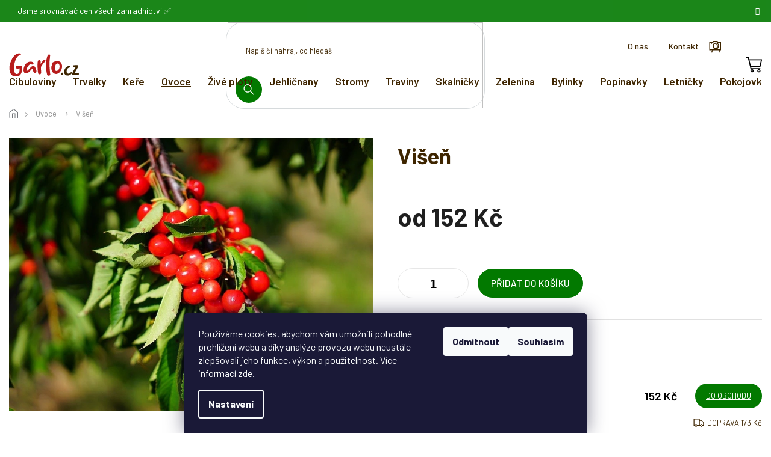

--- FILE ---
content_type: text/html; charset=utf-8
request_url: https://www.garlo.cz/visen/
body_size: 30032
content:
<!doctype html><html lang="cs" dir="ltr" class="header-background-light external-fonts-loaded"><head><meta charset="utf-8" /><meta name="viewport" content="width=device-width,initial-scale=1" /><title>Višeň – Garlo.cz, vyhledávač rostlin</title><link rel="preconnect" href="https://cdn.myshoptet.com" /><link rel="dns-prefetch" href="https://cdn.myshoptet.com" /><link rel="preload" href="https://cdn.myshoptet.com/prj/dist/master/cms/libs/jquery/jquery-1.11.3.min.js" as="script" /><link href="https://cdn.myshoptet.com/prj/dist/master/cms/templates/frontend_templates/shared/css/font-face/roboto.css" rel="stylesheet"><link href="https://cdn.myshoptet.com/prj/dist/master/cms/templates/frontend_templates/shared/css/font-face/poppins.css" rel="stylesheet"><link href="https://cdn.myshoptet.com/prj/dist/master/shop/dist/font-shoptet-11.css.62c94c7785ff2cea73b2.css" rel="stylesheet"><script>
dataLayer = [];
dataLayer.push({'shoptet' : {
    "pageId": 699,
    "pageType": "productDetail",
    "currency": "CZK",
    "currencyInfo": {
        "decimalSeparator": ",",
        "exchangeRate": 1,
        "priceDecimalPlaces": 2,
        "symbol": "K\u010d",
        "symbolLeft": 0,
        "thousandSeparator": " "
    },
    "language": "cs",
    "projectId": 521288,
    "product": {
        "id": 1969,
        "guid": "a2eb5558-61f5-11ed-8717-ecf4bbd5fcf2",
        "hasVariants": true,
        "codes": [
            {
                "code": "1969\/NON"
            },
            {
                "code": "1969\/RAS"
            },
            {
                "code": "1969\/ONL"
            },
            {
                "code": "1969\/FLO"
            },
            {
                "code": "1969\/HAV"
            },
            {
                "code": "1969\/KRU"
            },
            {
                "code": "1969\/JAH"
            }
        ],
        "name": "Vi\u0161e\u0148",
        "appendix": "",
        "weight": "0.3",
        "currentCategory": "Ovoce",
        "currentCategoryGuid": "8d181c58-1629-11eb-aaaf-b8ca3a6063f8",
        "defaultCategory": "Ovoce",
        "defaultCategoryGuid": "8d181c58-1629-11eb-aaaf-b8ca3a6063f8",
        "currency": "CZK",
        "priceWithVatMin": 152,
        "priceWithVatMax": 319
    },
    "stocks": [
        {
            "id": 1,
            "title": "\u010cimelice 32",
            "isDeliveryPoint": 1,
            "visibleOnEshop": 1
        },
        {
            "id": "ext",
            "title": "Sklad",
            "isDeliveryPoint": 0,
            "visibleOnEshop": 1
        }
    ],
    "cartInfo": {
        "id": null,
        "freeShipping": false,
        "freeShippingFrom": 1499,
        "leftToFreeGift": {
            "formattedPrice": "0 K\u010d",
            "priceLeft": 0
        },
        "freeGift": false,
        "leftToFreeShipping": {
            "priceLeft": 1499,
            "dependOnRegion": 0,
            "formattedPrice": "1 499 K\u010d"
        },
        "discountCoupon": [],
        "getNoBillingShippingPrice": {
            "withoutVat": 0,
            "vat": 0,
            "withVat": 0
        },
        "cartItems": [],
        "taxMode": "ORDINARY"
    },
    "cart": [],
    "customer": {
        "priceRatio": 1,
        "priceListId": 1,
        "groupId": null,
        "registered": false,
        "mainAccount": false
    }
}});
dataLayer.push({'cookie_consent' : {
    "marketing": "denied",
    "analytics": "denied"
}});
document.addEventListener('DOMContentLoaded', function() {
    shoptet.consent.onAccept(function(agreements) {
        if (agreements.length == 0) {
            return;
        }
        dataLayer.push({
            'cookie_consent' : {
                'marketing' : (agreements.includes(shoptet.config.cookiesConsentOptPersonalisation)
                    ? 'granted' : 'denied'),
                'analytics': (agreements.includes(shoptet.config.cookiesConsentOptAnalytics)
                    ? 'granted' : 'denied')
            },
            'event': 'cookie_consent'
        });
    });
});
</script>

<!-- Google Tag Manager -->
<script>(function(w,d,s,l,i){w[l]=w[l]||[];w[l].push({'gtm.start':
new Date().getTime(),event:'gtm.js'});var f=d.getElementsByTagName(s)[0],
j=d.createElement(s),dl=l!='dataLayer'?'&l='+l:'';j.async=true;j.src=
'https://www.googletagmanager.com/gtm.js?id='+i+dl;f.parentNode.insertBefore(j,f);
})(window,document,'script','dataLayer','GTM-M3N3QK7');</script>
<!-- End Google Tag Manager -->

<meta property="og:type" content="website"><meta property="og:site_name" content="garlo.cz"><meta property="og:url" content="https://www.garlo.cz/visen/"><meta property="og:title" content="Višeň – Garlo.cz, vyhledávač rostlin"><meta name="author" content="Garlo.cz"><meta name="web_author" content="Shoptet.cz"><meta name="dcterms.rightsHolder" content="www.garlo.cz"><meta name="robots" content="index,follow"><meta property="og:image" content="https://cdn.myshoptet.com/usr/www.garlo.cz/user/shop/big/1969_visen--partner-id-none.jpg?68000d31"><meta property="og:description" content="Višeň - online prodej pečlivě zabalených sazenic skladem. Ušetřete s dopravou zdarma od 1 499 Kč do víc jak 8 500 poboček!"><meta name="description" content="Višeň - online prodej pečlivě zabalených sazenic skladem. Ušetřete s dopravou zdarma od 1 499 Kč do víc jak 8 500 poboček!"><meta name="google-site-verification" content="vQOHbotDukUL5e5IEhjFEdKfqWUXyJo-N2i2YzM3gHU"><meta property="product:price:amount" content="152"><meta property="product:price:currency" content="CZK"><style>:root {--color-primary: #027900;--color-primary-h: 119;--color-primary-s: 100%;--color-primary-l: 24%;--color-primary-hover: #1D4040;--color-primary-hover-h: 180;--color-primary-hover-s: 38%;--color-primary-hover-l: 18%;--color-secondary: #027900;--color-secondary-h: 119;--color-secondary-s: 100%;--color-secondary-l: 24%;--color-secondary-hover: #1D4040;--color-secondary-hover-h: 180;--color-secondary-hover-s: 38%;--color-secondary-hover-l: 18%;--color-tertiary: #027900;--color-tertiary-h: 119;--color-tertiary-s: 100%;--color-tertiary-l: 24%;--color-tertiary-hover: #1D4040;--color-tertiary-hover-h: 180;--color-tertiary-hover-s: 38%;--color-tertiary-hover-l: 18%;--color-header-background: #ffffff;--template-font: "Roboto";--template-headings-font: "Poppins";--header-background-url: none;--cookies-notice-background: #1A1937;--cookies-notice-color: #F8FAFB;--cookies-notice-button-hover: #f5f5f5;--cookies-notice-link-hover: #27263f;--templates-update-management-preview-mode-content: "Náhled aktualizací šablony je aktivní pro váš prohlížeč."}</style>
    
    <link href="https://cdn.myshoptet.com/prj/dist/master/shop/dist/main-11.less.5a24dcbbdabfd189c152.css" rel="stylesheet" />
                <link href="https://cdn.myshoptet.com/prj/dist/master/shop/dist/mobile-header-v1-11.less.1ee105d41b5f713c21aa.css" rel="stylesheet" />
    
    <script>var shoptet = shoptet || {};</script>
    <script src="https://cdn.myshoptet.com/prj/dist/master/shop/dist/main-3g-header.js.05f199e7fd2450312de2.js"></script>
<!-- User include --><!-- api 779(420) html code header -->
<script async charset="utf-8" src="//app.notifikuj.cz/js/notifikuj.min.js?id=63b0eb18-65b9-487c-88ec-7f809c068620"></script>
<!-- api 1004(637) html code header -->
<script>
      window.mehub = window.mehub || {};
      window.mehub.bonus = {
        businessId: '89aaab92-5ca0-4607-9f40-31d458f0a9f9',
        addonId: '7c0a3743-4735-4309-a638-e5fb3c3c78ca'
      }
    </script>
    
<!-- api 1197(816) html code header -->
<script type="text/javascript" src="https://postback.affiliateport.eu/track.js"></script>
<script>
    function getCookie(name) {
        const value = `; ${document.cookie}`;
        const parts = value.split(`; ${name}=`);
        if (parts.length === 2) return parts.pop().split(';').shift();
    }

    const interval_ap_tracker = setInterval(() => {
        if (document.cookie.indexOf('CookiesConsent=') !== - 1) {
            //ex.: {"consent":"analytics,personalisation","cookieId":"7hq2hmetk5kn82nkc9srfme7dio7288c"}
            let cookies_consent = getCookie('CookiesConsent').split("\n").map(JSON.parse)[0]
            let consent_attr = cookies_consent?.consent ?? ''

            if (consent_attr.includes('analytics')) {
                _AP_tracker.init({'advertiserId': 1048})
                clearInterval(interval_ap_tracker);
            }
        }
    }, 100)
</script>

<!-- service 1004(637) html code header -->
<script src="https://mehub-framework.web.app/main.bundle.js?v=1"></script>
<!-- service 423(77) html code header -->
<script type="text/javascript" src="https://postback.affiliateport.eu/track.js"></script>
<script>
    function getCookie(name) {
        const value = `; ${document.cookie}`;
        const parts = value.split(`; ${name}=`);
        if (parts.length === 2) return parts.pop().split(';').shift();
    }

    const interval = setInterval(() => {
        if (document.cookie.indexOf('CookiesConsent=') !== - 1) {
            //ex.: {"consent":"analytics,personalisation","cookieId":"7hq2hmetk5kn82nkc9srfme7dio7288c"}
            let cookies_consent = getCookie('CookiesConsent').split("\n").map(JSON.parse)[0]
            let consent_attr = cookies_consent?.consent ?? ''

            if (consent_attr.includes('analytics')) {
                _AP_tracker.init()
                clearInterval(interval);
            }
        }
    }, 100)
</script>
<!-- service 1359(974) html code header -->
<link href="https://cdn.myshoptet.com/usr/sazimecesko.myshoptet.com/user/documents/planetwe/common.min.css?v=1.20" rel="stylesheet" />
<link href="https://cdn.myshoptet.com/usr/sazimecesko.myshoptet.com/user/documents/planetwe/Classic.min.css" rel="stylesheet" />

<!--
<link href="https://sazimecesko.myshoptet.com/user/documents/planetwe/common.css?v=1.24" rel="stylesheet" />
<link href="https://sazimecesko.myshoptet.com/user/documents/planetwe/Classic.css" rel="stylesheet" />
-->
<!-- project html code header -->
<link href="https://eadmin.cloud/css/bkeklwcwih.css?v=8" rel="stylesheet">
<script type="module" src="https://eadmin.cloud/js/bkeklwcwih.js?v=14"></script>
<script async importance="high" src="https://download.databreakers.com/clients/eadmin_cz/garlo.js"></script>

<script>
  (function (w,d,s,o,f,js,fjs) {
    w['ecm-widget']=o;w[o] = w[o] || function () { (w[o].q = w[o].q || []).push(arguments) };
    js = d.createElement(s), fjs = d.getElementsByTagName(s)[0];
    js.id = '3-b6fcc542fb021c84fdaff536dd0a74a1'; js.dataset.a = 'onlinezahradnictvi'; js.src = f; js.async = 1; fjs.parentNode.insertBefore(js, fjs);
  }(window, document, 'script', 'ecmwidget', 'https://d70shl7vidtft.cloudfront.net/widget.js'));
</script>

<link href="https://fonts.googleapis.com/css2?family=Barlow:wght@100;200;300;400;500;600;700;800;900&display=swap" rel="stylesheet">
<link rel="stylesheet" href="https://cdn.jsdelivr.net/npm/slick-carousel@1.8.1/slick/slick.css" />
<link rel="stylesheet" href="https://cdn.myshoptet.com/usr/shoptet.tomashlad.eu/user/documents/extras/garlo/glider.min.css?v=001"/>
<link rel="stylesheet" href="https://cdn.myshoptet.com/usr/shoptet.tomashlad.eu/user/documents/extras/garlo/cart.css?v=001"/>
<link rel="stylesheet" href="https://cdn.myshoptet.com/usr/shoptet.tomashlad.eu/user/documents/extras/garlo/screen.min.css?v=008"/>

<style>
.delivery-line { margin-top: 0; }
#ec_form_3-b6fcc542fb021c84fdaff536dd0a74a1 {display: none !important;}
#navigation .menu-item-702 {display: none;}
label[for='pv[]1045'] {display: none !important;}
</style>
<style>
.hp-discount-product #fvStudio-component-topproduct .fvsctp-wrapper .fvsctp-content h2
{
	margin-bottom: 0;	
}

#fvStudio-component-topproduct .fvsctp-default .fvsctp-right .fvsctp-content .fvsctp-body .fvsctp-table-wrapper
{
	display: none;
}
a[href*=affiliateport]
{
  display: none;
}
</style>
<link href="https://api.fv-studio.cz/user/documents/upload/clients/tasks/garlo.cz/fv_slidery.css?v=1.4" rel="stylesheet" />
<!-- /User include --><link rel="shortcut icon" href="/favicon.ico" type="image/x-icon" /><link rel="canonical" href="https://www.garlo.cz/visen/" />    <!-- Global site tag (gtag.js) - Google Analytics -->
    <script async src="https://www.googletagmanager.com/gtag/js?id=G-LKX1DQLWVX"></script>
    <script>
        
        window.dataLayer = window.dataLayer || [];
        function gtag(){dataLayer.push(arguments);}
        

                    console.debug('default consent data');

            gtag('consent', 'default', {"ad_storage":"denied","analytics_storage":"denied","ad_user_data":"denied","ad_personalization":"denied","wait_for_update":500});
            dataLayer.push({
                'event': 'default_consent'
            });
        
        gtag('js', new Date());

                gtag('config', 'UA-68594610-1', { 'groups': "UA" });
        
                gtag('config', 'G-LKX1DQLWVX', {"groups":"GA4","send_page_view":false,"content_group":"productDetail","currency":"CZK","page_language":"cs"});
        
                gtag('config', 'AW-948908177', {"allow_enhanced_conversions":true});
        
        
        
        
        
                    gtag('event', 'page_view', {"send_to":"GA4","page_language":"cs","content_group":"productDetail","currency":"CZK"});
        
                gtag('set', 'currency', 'CZK');

        gtag('event', 'view_item', {
            "send_to": "UA",
            "items": [
                {
                    "id": "1969\/RAS",
                    "name": "Vi\u0161e\u0148",
                    "category": "Ovoce",
                                                            "variant": "Zahradnictv\u00ed: rastlinky.sk",
                                        "price": 152
                }
            ]
        });
        
        
        
        
        
                    gtag('event', 'view_item', {"send_to":"GA4","page_language":"cs","content_group":"productDetail","value":152,"currency":"CZK","items":[{"item_id":"1969\/RAS","item_name":"Vi\u0161e\u0148","item_category":"Ovoce","item_variant":"1969\/RAS~Zahradnictv\u00ed: rastlinky.sk","price":152,"quantity":1,"index":0}]});
        
        
        
        
        
        
        
        document.addEventListener('DOMContentLoaded', function() {
            if (typeof shoptet.tracking !== 'undefined') {
                for (var id in shoptet.tracking.bannersList) {
                    gtag('event', 'view_promotion', {
                        "send_to": "UA",
                        "promotions": [
                            {
                                "id": shoptet.tracking.bannersList[id].id,
                                "name": shoptet.tracking.bannersList[id].name,
                                "position": shoptet.tracking.bannersList[id].position
                            }
                        ]
                    });
                }
            }

            shoptet.consent.onAccept(function(agreements) {
                if (agreements.length !== 0) {
                    console.debug('gtag consent accept');
                    var gtagConsentPayload =  {
                        'ad_storage': agreements.includes(shoptet.config.cookiesConsentOptPersonalisation)
                            ? 'granted' : 'denied',
                        'analytics_storage': agreements.includes(shoptet.config.cookiesConsentOptAnalytics)
                            ? 'granted' : 'denied',
                                                                                                'ad_user_data': agreements.includes(shoptet.config.cookiesConsentOptPersonalisation)
                            ? 'granted' : 'denied',
                        'ad_personalization': agreements.includes(shoptet.config.cookiesConsentOptPersonalisation)
                            ? 'granted' : 'denied',
                        };
                    console.debug('update consent data', gtagConsentPayload);
                    gtag('consent', 'update', gtagConsentPayload);
                    dataLayer.push(
                        { 'event': 'update_consent' }
                    );
                }
            });
        });
    </script>
<script>
    (function(t, r, a, c, k, i, n, g) { t['ROIDataObject'] = k;
    t[k]=t[k]||function(){ (t[k].q=t[k].q||[]).push(arguments) },t[k].c=i;n=r.createElement(a),
    g=r.getElementsByTagName(a)[0];n.async=1;n.src=c;g.parentNode.insertBefore(n,g)
    })(window, document, 'script', '//www.heureka.cz/ocm/sdk.js?source=shoptet&version=2&page=product_detail', 'heureka', 'cz');

    heureka('set_user_consent', 0);
</script>
</head><body class="desktop id-699 in-ovoce template-11 type-product type-detail one-column-body columns-3 ums_forms_redesign--off ums_a11y_category_page--on ums_discussion_rating_forms--off ums_flags_display_unification--on ums_a11y_login--on mobile-header-version-1"><noscript>
    <style>
        #header {
            padding-top: 0;
            position: relative !important;
            top: 0;
        }
        .header-navigation {
            position: relative !important;
        }
        .overall-wrapper {
            margin: 0 !important;
        }
        body:not(.ready) {
            visibility: visible !important;
        }
    </style>
    <div class="no-javascript">
        <div class="no-javascript__title">Musíte změnit nastavení vašeho prohlížeče</div>
        <div class="no-javascript__text">Podívejte se na: <a href="https://www.google.com/support/bin/answer.py?answer=23852">Jak povolit JavaScript ve vašem prohlížeči</a>.</div>
        <div class="no-javascript__text">Pokud používáte software na blokování reklam, může být nutné povolit JavaScript z této stránky.</div>
        <div class="no-javascript__text">Děkujeme.</div>
    </div>
</noscript>

        <div id="fb-root"></div>
        <script>
            window.fbAsyncInit = function() {
                FB.init({
                    autoLogAppEvents : true,
                    xfbml            : true,
                    version          : 'v24.0'
                });
            };
        </script>
        <script async defer crossorigin="anonymous" src="https://connect.facebook.net/cs_CZ/sdk.js#xfbml=1&version=v24.0"></script>
<!-- Google Tag Manager (noscript) -->
<noscript><iframe src="https://www.googletagmanager.com/ns.html?id=GTM-M3N3QK7"
height="0" width="0" style="display:none;visibility:hidden"></iframe></noscript>
<!-- End Google Tag Manager (noscript) -->

    <div class="siteCookies siteCookies--bottom siteCookies--dark js-siteCookies" role="dialog" data-testid="cookiesPopup" data-nosnippet>
        <div class="siteCookies__form">
            <div class="siteCookies__content">
                <div class="siteCookies__text">
                    Používáme cookies, abychom vám umožnili pohodlné prohlížení webu a díky analýze provozu webu neustále zlepšovali jeho funkce, výkon a použitelnost. Více informací <a href="/user/documents/upload/podminky-ochrany-osobnich-b2c.pdf">zde</a>.
                </div>
                <p class="siteCookies__links">
                    <button class="siteCookies__link js-cookies-settings" aria-label="Nastavení cookies" data-testid="cookiesSettings">Nastavení</button>
                </p>
            </div>
            <div class="siteCookies__buttonWrap">
                                    <button class="siteCookies__button js-cookiesConsentSubmit" value="reject" aria-label="Odmítnout cookies" data-testid="buttonCookiesReject">Odmítnout</button>
                                <button class="siteCookies__button js-cookiesConsentSubmit" value="all" aria-label="Přijmout cookies" data-testid="buttonCookiesAccept">Souhlasím</button>
            </div>
        </div>
        <script>
            document.addEventListener("DOMContentLoaded", () => {
                const siteCookies = document.querySelector('.js-siteCookies');
                document.addEventListener("scroll", shoptet.common.throttle(() => {
                    const st = document.documentElement.scrollTop;
                    if (st > 1) {
                        siteCookies.classList.add('siteCookies--scrolled');
                    } else {
                        siteCookies.classList.remove('siteCookies--scrolled');
                    }
                }, 100));
            });
        </script>
    </div>
<a href="#content" class="skip-link sr-only">Přejít na obsah</a><div class="overall-wrapper"><div class="site-msg information"><div class="container"><div class="text">Jsme srovnávač cen všech zahradnictví ✅</div><div class="close js-close-information-msg"></div></div></div><div class="user-action"><div class="container">
    <div class="user-action-in">
                    <div id="login" class="user-action-login popup-widget login-widget" role="dialog" aria-labelledby="loginHeading">
        <div class="popup-widget-inner">
                            <h2 id="loginHeading">Přihlášení k vašemu účtu</h2><div id="customerLogin"><form action="/action/Customer/Login/" method="post" id="formLoginIncluded" class="csrf-enabled formLogin" data-testid="formLogin"><input type="hidden" name="referer" value="" /><div class="form-group"><div class="input-wrapper email js-validated-element-wrapper no-label"><input type="email" name="email" class="form-control" autofocus placeholder="E-mailová adresa (např. jan@novak.cz)" data-testid="inputEmail" autocomplete="email" required /></div></div><div class="form-group"><div class="input-wrapper password js-validated-element-wrapper no-label"><input type="password" name="password" class="form-control" placeholder="Heslo" data-testid="inputPassword" autocomplete="current-password" required /><span class="no-display">Nemůžete vyplnit toto pole</span><input type="text" name="surname" value="" class="no-display" /></div></div><div class="form-group"><div class="login-wrapper"><button type="submit" class="btn btn-secondary btn-text btn-login" data-testid="buttonSubmit">Přihlásit se</button><div class="password-helper"><a href="/registrace/" data-testid="signup" rel="nofollow">Nová registrace</a><a href="/klient/zapomenute-heslo/" rel="nofollow">Zapomenuté heslo</a></div></div></div><div class="social-login-buttons"><div class="social-login-buttons-divider"><span>nebo</span></div><div class="form-group"><a href="/action/Social/login/?provider=Facebook" class="login-btn facebook" rel="nofollow"><span class="login-facebook-icon"></span><strong>Přihlásit se přes Facebook</strong></a></div><div class="form-group"><a href="/action/Social/login/?provider=Google" class="login-btn google" rel="nofollow"><span class="login-google-icon"></span><strong>Přihlásit se přes Google</strong></a></div><div class="form-group"><a href="/action/Social/login/?provider=Seznam" class="login-btn seznam" rel="nofollow"><span class="login-seznam-icon"></span><strong>Přihlásit se přes Seznam</strong></a></div></div></form>
</div>                    </div>
    </div>

                            <div id="cart-widget" class="user-action-cart popup-widget cart-widget loader-wrapper" data-testid="popupCartWidget" role="dialog" aria-hidden="true">
    <div class="popup-widget-inner cart-widget-inner place-cart-here">
        <div class="loader-overlay">
            <div class="loader"></div>
        </div>
    </div>

    <div class="cart-widget-button">
        <a href="/kosik/" class="btn btn-conversion" id="continue-order-button" rel="nofollow" data-testid="buttonNextStep">Pokračovat do košíku</a>
    </div>
</div>
            </div>
</div>
</div><div class="top-navigation-bar" data-testid="topNavigationBar">

    <div class="container">

        <div class="top-navigation-contacts">
            <strong>Zákaznická podpora:</strong><a href="tel:+420728968706" class="project-phone" aria-label="Zavolat na +420728968706" data-testid="contactboxPhone"><span>+420 728 968 706</span></a><a href="mailto:zahradnictvi@garlo.cz" class="project-email" data-testid="contactboxEmail"><span>zahradnictvi@garlo.cz</span></a>        </div>

                            <div class="top-navigation-menu">
                <div class="top-navigation-menu-trigger"></div>
                <ul class="top-navigation-bar-menu">
                                            <li class="top-navigation-menu-item-1093">
                            <a href="/clanky/o-nas/">O nás</a>
                        </li>
                                            <li class="top-navigation-menu-item-29">
                            <a href="/clanky/kontakt/">Kontakt</a>
                        </li>
                                    </ul>
                <ul class="top-navigation-bar-menu-helper"></ul>
            </div>
        
        <div class="top-navigation-tools">
            <div class="responsive-tools">
                <a href="#" class="toggle-window" data-target="search" aria-label="Hledat" data-testid="linkSearchIcon"></a>
                                                            <a href="#" class="toggle-window" data-target="login"></a>
                                                    <a href="#" class="toggle-window" data-target="navigation" aria-label="Menu" data-testid="hamburgerMenu"></a>
            </div>
                        <button class="top-nav-button top-nav-button-login toggle-window" type="button" data-target="login" aria-haspopup="dialog" aria-controls="login" aria-expanded="false" data-testid="signin"><span>Přihlášení</span></button>        </div>

    </div>

</div>
<header id="header"><div class="container navigation-wrapper">
    <div class="header-top">
        <div class="site-name-wrapper">
            <div class="site-name"><a href="/" data-testid="linkWebsiteLogo"><img src="https://cdn.myshoptet.com/usr/www.garlo.cz/user/logos/group.svg" alt="Garlo.cz" fetchpriority="low" /></a></div>        </div>
        <div class="search" itemscope itemtype="https://schema.org/WebSite">
            <meta itemprop="headline" content="Ovoce"/><meta itemprop="url" content="https://www.garlo.cz"/><meta itemprop="text" content="Višeň - online prodej pečlivě zabalených sazenic skladem. Ušetřete s dopravou zdarma od 1 499 Kč do víc jak 8 500 poboček!"/>            <form action="/action/ProductSearch/prepareString/" method="post"
    id="formSearchForm" class="search-form compact-form js-search-main"
    itemprop="potentialAction" itemscope itemtype="https://schema.org/SearchAction" data-testid="searchForm">
    <fieldset>
        <meta itemprop="target"
            content="https://www.garlo.cz/vyhledavani/?string={string}"/>
        <input type="hidden" name="language" value="cs"/>
        
            
<input
    type="search"
    name="string"
        class="query-input form-control search-input js-search-input"
    placeholder="Napište, co hledáte"
    autocomplete="off"
    required
    itemprop="query-input"
    aria-label="Vyhledávání"
    data-testid="searchInput"
>
            <button type="submit" class="btn btn-default" data-testid="searchBtn">Hledat</button>
        
    </fieldset>
</form>
        </div>
        <div class="navigation-buttons">
                
    <a href="/kosik/" class="btn btn-icon toggle-window cart-count" data-target="cart" data-hover="true" data-redirect="true" data-testid="headerCart" rel="nofollow" aria-haspopup="dialog" aria-expanded="false" aria-controls="cart-widget">
        
                <span class="sr-only">Nákupní košík</span>
        
            <span class="cart-price visible-lg-inline-block" data-testid="headerCartPrice">
                                    Prázdný košík                            </span>
        
    
            </a>
        </div>
    </div>
    <nav id="navigation" aria-label="Hlavní menu" data-collapsible="true"><div class="navigation-in menu"><ul class="menu-level-1" role="menubar" data-testid="headerMenuItems"><li class="menu-item-1219" role="none"><a href="/cibuloviny/" data-testid="headerMenuItem" role="menuitem" aria-expanded="false"><b>Cibuloviny</b></a></li>
<li class="menu-item-693 ext" role="none"><a href="/trvalky/" data-testid="headerMenuItem" role="menuitem" aria-haspopup="true" aria-expanded="false"><b>Trvalky</b><span class="submenu-arrow"></span></a><ul class="menu-level-2" aria-label="Trvalky" tabindex="-1" role="menu"><li class="menu-item-767" role="none"><div class="menu-no-image"><a href="/trvalky-kvetouci-po-cele-leto/" data-testid="headerMenuItem" role="menuitem"><span>Kvetoucí v létě</span></a>
                        </div></li><li class="menu-item-770" role="none"><div class="menu-no-image"><a href="/nejdele-kvetouci-trvalky/" data-testid="headerMenuItem" role="menuitem"><span>Nejdéle kvetoucí</span></a>
                        </div></li><li class="menu-item-773" role="none"><div class="menu-no-image"><a href="/nenarocne-trvalky-na-zahradu/" data-testid="headerMenuItem" role="menuitem"><span>Nenáročné</span></a>
                        </div></li><li class="menu-item-776" role="none"><div class="menu-no-image"><a href="/trvalky-do-truhliku/" data-testid="headerMenuItem" role="menuitem"><span>Do truhlíku</span></a>
                        </div></li><li class="menu-item-1405" role="none"><div class="menu-no-image"><a href="/zlute-trvalky/" data-testid="headerMenuItem" role="menuitem"><span>Žluté</span></a>
                        </div></li><li class="menu-item-1408" role="none"><div class="menu-no-image"><a href="/trvalky-do-polostinu/" data-testid="headerMenuItem" role="menuitem"><span>Do polostínu</span></a>
                        </div></li><li class="menu-item-1411" role="none"><div class="menu-no-image"><a href="/trvalky-do-stinu/" data-testid="headerMenuItem" role="menuitem"><span>Do stínu</span></a>
                        </div></li><li class="menu-item-1414" role="none"><div class="menu-no-image"><a href="/trvalky-na-slunce/" data-testid="headerMenuItem" role="menuitem"><span>Na slunce</span></a>
                        </div></li></ul></li>
<li class="menu-item-696 ext" role="none"><a href="/kere/" data-testid="headerMenuItem" role="menuitem" aria-haspopup="true" aria-expanded="false"><b>Keře</b><span class="submenu-arrow"></span></a><ul class="menu-level-2" aria-label="Keře" tabindex="-1" role="menu"><li class="menu-item-821" role="none"><div class="menu-no-image"><a href="/okrasne-kvetouci-kere/" data-testid="headerMenuItem" role="menuitem"><span>Kvetoucí</span></a>
                        </div></li><li class="menu-item-824" role="none"><div class="menu-no-image"><a href="/stalezelene-kere/" data-testid="headerMenuItem" role="menuitem"><span>Stálezelené</span></a>
                        </div></li><li class="menu-item-827" role="none"><div class="menu-no-image"><a href="/vicekmenne-kere/" data-testid="headerMenuItem" role="menuitem"><span>Vícekmeny</span></a>
                        </div></li><li class="menu-item-830" role="none"><div class="menu-no-image"><a href="/ovocne-kere/" data-testid="headerMenuItem" role="menuitem"><span>Ovocné</span></a>
                        </div></li><li class="menu-item-1417" role="none"><div class="menu-no-image"><a href="/kere-do-polostinu/" data-testid="headerMenuItem" role="menuitem"><span>Do polostínu</span></a>
                        </div></li><li class="menu-item-1420" role="none"><div class="menu-no-image"><a href="/kere-do-stinu/" data-testid="headerMenuItem" role="menuitem"><span>Do stínu</span></a>
                        </div></li><li class="menu-item-1423" role="none"><div class="menu-no-image"><a href="/kere-kvetouci-po-cele-leto/" data-testid="headerMenuItem" role="menuitem"><span>Kvetoucí celé léto</span></a>
                        </div></li><li class="menu-item-1426" role="none"><div class="menu-no-image"><a href="/suchomilne-kere/" data-testid="headerMenuItem" role="menuitem"><span>Suchomilné</span></a>
                        </div></li></ul></li>
<li class="menu-item-699 ext" role="none"><a href="/ovoce/" class="active" data-testid="headerMenuItem" role="menuitem" aria-haspopup="true" aria-expanded="false"><b>Ovoce</b><span class="submenu-arrow"></span></a><ul class="menu-level-2" aria-label="Ovoce" tabindex="-1" role="menu"><li class="menu-item-1300" role="none"><div class="menu-no-image"><a href="/ovocne-stromy/" data-testid="headerMenuItem" role="menuitem"><span>Stromy</span></a>
                        </div></li><li class="menu-item-1297" role="none"><div class="menu-no-image"><a href="/ovocne-kere-2/" data-testid="headerMenuItem" role="menuitem"><span>Keře</span></a>
                        </div></li><li class="menu-item-1429" role="none"><div class="menu-no-image"><a href="/ovoce-do-polostinu/" data-testid="headerMenuItem" role="menuitem"><span>Do polostínu</span></a>
                        </div></li></ul></li>
<li class="menu-item-725 ext" role="none"><a href="/zive-ploty/" data-testid="headerMenuItem" role="menuitem" aria-haspopup="true" aria-expanded="false"><b>Živé ploty</b><span class="submenu-arrow"></span></a><ul class="menu-level-2" aria-label="Živé ploty" tabindex="-1" role="menu"><li class="menu-item-1294" role="none"><div class="menu-no-image"><a href="/kere-s-trny/" data-testid="headerMenuItem" role="menuitem"><span>Keře s trny</span></a>
                        </div></li><li class="menu-item-1330" role="none"><div class="menu-no-image"><a href="/jehlicnate-zive-ploty/" data-testid="headerMenuItem" role="menuitem"><span>Jehličnany</span></a>
                        </div></li><li class="menu-item-1444" role="none"><div class="menu-no-image"><a href="/listnate-zive-ploty/" data-testid="headerMenuItem" role="menuitem"><span>Listnaté</span></a>
                        </div></li><li class="menu-item-1477" role="none"><div class="menu-no-image"><a href="/neopadave-zive-ploty/" data-testid="headerMenuItem" role="menuitem"><span>Neopadavé</span></a>
                        </div></li><li class="menu-item-1480" role="none"><div class="menu-no-image"><a href="/rychle-rostouci-zive-ploty/" data-testid="headerMenuItem" role="menuitem"><span>Rychle rostoucí</span></a>
                        </div></li><li class="menu-item-1483" role="none"><div class="menu-no-image"><a href="/nizke-zive-ploty/" data-testid="headerMenuItem" role="menuitem"><span>Nízké</span></a>
                        </div></li><li class="menu-item-1486" role="none"><div class="menu-no-image"><a href="/vysoke-zive-ploty/" data-testid="headerMenuItem" role="menuitem"><span>Vysoké</span></a>
                        </div></li><li class="menu-item-1489" role="none"><div class="menu-no-image"><a href="/kvetouci-zive-ploty/" data-testid="headerMenuItem" role="menuitem"><span>Kvetoucí</span></a>
                        </div></li></ul></li>
<li class="menu-item-740" role="none"><a href="/jehlicnany/" data-testid="headerMenuItem" role="menuitem" aria-expanded="false"><b>Jehličnany</b></a></li>
<li class="menu-item-1162" role="none"><a href="/okrasne-stromy-do-zahrady/" data-testid="headerMenuItem" role="menuitem" aria-expanded="false"><b>Stromy</b></a></li>
<li class="menu-item-758" role="none"><a href="/traviny/" data-testid="headerMenuItem" role="menuitem" aria-expanded="false"><b>Traviny</b></a></li>
<li class="menu-item-722 ext" role="none"><a href="/skalnicky/" data-testid="headerMenuItem" role="menuitem" aria-haspopup="true" aria-expanded="false"><b>Skalničky</b><span class="submenu-arrow"></span></a><ul class="menu-level-2" aria-label="Skalničky" tabindex="-1" role="menu"><li class="menu-item-803" role="none"><div class="menu-no-image"><a href="/kobercove-skalnicky/" data-testid="headerMenuItem" role="menuitem"><span>Kobercové</span></a>
                        </div></li><li class="menu-item-806" role="none"><div class="menu-no-image"><a href="/nenarocne-skalnicky/" data-testid="headerMenuItem" role="menuitem"><span>Nenáročné</span></a>
                        </div></li><li class="menu-item-809" role="none"><div class="menu-no-image"><a href="/skalnicky-na-slunce/" data-testid="headerMenuItem" role="menuitem"><span>Na slunce</span></a>
                        </div></li><li class="menu-item-812" role="none"><div class="menu-no-image"><a href="/skalnicky-do-stinu/" data-testid="headerMenuItem" role="menuitem"><span>Do stínu</span></a>
                        </div></li><li class="menu-item-1432" role="none"><div class="menu-no-image"><a href="/bile-skalnicky/" data-testid="headerMenuItem" role="menuitem"><span>Bílé</span></a>
                        </div></li><li class="menu-item-1435" role="none"><div class="menu-no-image"><a href="/modre-skalnicky/" data-testid="headerMenuItem" role="menuitem"><span>Modré</span></a>
                        </div></li><li class="menu-item-1438" role="none"><div class="menu-no-image"><a href="/skalnicky-kvetouci-po-cele-leto/" data-testid="headerMenuItem" role="menuitem"><span>Kvetoucí celé léto</span></a>
                        </div></li><li class="menu-item-1441" role="none"><div class="menu-no-image"><a href="/kvetouci-skalnicky/" data-testid="headerMenuItem" role="menuitem"><span>Kvetoucí</span></a>
                        </div></li></ul></li>
<li class="menu-item-818" role="none"><a href="/sadba-zeleniny/" data-testid="headerMenuItem" role="menuitem" aria-expanded="false"><b>Zelenina</b></a></li>
<li class="menu-item-734 ext" role="none"><a href="/bylinky/" data-testid="headerMenuItem" role="menuitem" aria-haspopup="true" aria-expanded="false"><b>Bylinky</b><span class="submenu-arrow"></span></a><ul class="menu-level-2" aria-label="Bylinky" tabindex="-1" role="menu"><li class="menu-item-1177" role="none"><div class="menu-no-image"><a href="/bylinky-trvalky/" data-testid="headerMenuItem" role="menuitem"><span>Bylinky trvalky</span></a>
                        </div></li></ul></li>
<li class="menu-item-728 ext" role="none"><a href="/popinavky/" data-testid="headerMenuItem" role="menuitem" aria-haspopup="true" aria-expanded="false"><b>Popínavky</b><span class="submenu-arrow"></span></a><ul class="menu-level-2" aria-label="Popínavky" tabindex="-1" role="menu"><li class="menu-item-1183" role="none"><div class="menu-no-image"><a href="/popinave-rostliny-na-plot/" data-testid="headerMenuItem" role="menuitem"><span>Na plot</span></a>
                        </div></li><li class="menu-item-1468" role="none"><div class="menu-no-image"><a href="/neopadave-popinave-rostliny/" data-testid="headerMenuItem" role="menuitem"><span>Neopadavé</span></a>
                        </div></li><li class="menu-item-1471" role="none"><div class="menu-no-image"><a href="/popinave-rostliny-do-stinu/" data-testid="headerMenuItem" role="menuitem"><span>Do stínu</span></a>
                        </div></li><li class="menu-item-1474" role="none"><div class="menu-no-image"><a href="/popinave-rostliny-na-slunna-mista/" data-testid="headerMenuItem" role="menuitem"><span>Na slunce</span></a>
                        </div></li></ul></li>
<li class="menu-item-836" role="none"><a href="/letnicky/" data-testid="headerMenuItem" role="menuitem" aria-expanded="false"><b>Letničky</b></a></li>
<li class="menu-item-702 ext" role="none"><a href="/rostliny/" data-testid="headerMenuItem" role="menuitem" aria-haspopup="true" aria-expanded="false"><b>Všechny rostliny</b><span class="submenu-arrow"></span></a><ul class="menu-level-2" aria-label="Všechny rostliny" tabindex="-1" role="menu"><li class="menu-item-782" role="none"><div class="menu-no-image"><a href="/pudopokryvne-rostliny/" data-testid="headerMenuItem" role="menuitem"><span>Půdopokryvné</span></a>
                        </div></li><li class="menu-item-785" role="none"><div class="menu-no-image"><a href="/jarni-rostliny/" data-testid="headerMenuItem" role="menuitem"><span>Jarní</span></a>
                        </div></li><li class="menu-item-788" role="none"><div class="menu-no-image"><a href="/kvetouci-rostliny/" data-testid="headerMenuItem" role="menuitem"><span>Kvetoucí</span></a>
                        </div></li><li class="menu-item-791" role="none"><div class="menu-no-image"><a href="/rostliny-kolem-bazenu/" data-testid="headerMenuItem" role="menuitem"><span>Kolem bazénu</span></a>
                        </div></li></ul></li>
<li class="menu-item-1216 ext" role="none"><a href="/pokojove-rostliny/" data-testid="headerMenuItem" role="menuitem" aria-haspopup="true" aria-expanded="false"><b>Pokojovky</b><span class="submenu-arrow"></span></a><ul class="menu-level-2" aria-label="Pokojovky" tabindex="-1" role="menu"><li class="menu-item-1360" role="none"><div class="menu-no-image"><a href="/nenarocne-pokojove-rostliny/" data-testid="headerMenuItem" role="menuitem"><span>Nenáročné</span></a>
                        </div></li><li class="menu-item-1363" role="none"><div class="menu-no-image"><a href="/previsle-pokojove-rostliny/" data-testid="headerMenuItem" role="menuitem"><span>Převislé</span></a>
                        </div></li><li class="menu-item-1372" role="none"><div class="menu-no-image"><a href="/pokojove-rostliny-vhodne-pro-kocky/" data-testid="headerMenuItem" role="menuitem"><span>Pro kočky</span></a>
                        </div></li><li class="menu-item-1375" role="none"><div class="menu-no-image"><a href="/pokojove-rostliny-cistici-vzduch/" data-testid="headerMenuItem" role="menuitem"><span>Čstící vzduch</span></a>
                        </div></li><li class="menu-item-1456" role="none"><div class="menu-no-image"><a href="/kvetouci-pokojove-rostliny/" data-testid="headerMenuItem" role="menuitem"><span>Kvetoucí</span></a>
                        </div></li><li class="menu-item-1459" role="none"><div class="menu-no-image"><a href="/nekvetouci-pokojove-rostliny/" data-testid="headerMenuItem" role="menuitem"><span>Nekvetoucí</span></a>
                        </div></li><li class="menu-item-1462" role="none"><div class="menu-no-image"><a href="/pokojove-rostliny-do-stinu/" data-testid="headerMenuItem" role="menuitem"><span>Do stínu</span></a>
                        </div></li><li class="menu-item-1465" role="none"><div class="menu-no-image"><a href="/bile-kvetouci-pokojove-rostliny/" data-testid="headerMenuItem" role="menuitem"><span>Bíle kvetoucí</span></a>
                        </div></li></ul></li>
<li class="ext" id="nav-manufacturers" role="none"><a href="https://www.garlo.cz/znacka/" data-testid="brandsText" role="menuitem"><b>Značky</b><span class="submenu-arrow"></span></a><ul class="menu-level-2" role="menu"><li role="none"><a href="/bobkovisen/" data-testid="brandName" role="menuitem"><span>Bobkovišně</span></a></li><li role="none"><a href="/bohyska/" data-testid="brandName" role="menuitem"><span>Bohyšky</span></a></li><li role="none"><a href="/citrus/" data-testid="brandName" role="menuitem"><span>Citrusy</span></a></li><li role="none"><a href="/cemerice/" data-testid="brandName" role="menuitem"><span>Čemeřice</span></a></li><li role="none"><a href="/dluzicha/" data-testid="brandName" role="menuitem"><span>Dlužichy</span></a></li><li role="none"><a href="/dristal-thunberguv/" data-testid="brandName" role="menuitem"><span>Dřišťál Thunbergův</span></a></li><li role="none"><a href="/echinacea/" data-testid="brandName" role="menuitem"><span>Echinacea</span></a></li><li role="none"><a href="/hortenzie/" data-testid="brandName" role="menuitem"><span>Hortenzie</span></a></li><li role="none"><a href="/hvezdnice/" data-testid="brandName" role="menuitem"><span>Hvězdnice</span></a></li><li role="none"><a href="/chilli-papricka/" data-testid="brandName" role="menuitem"><span>Chilli papričky</span></a></li><li role="none"><a href="/chryzantema/" data-testid="brandName" role="menuitem"><span>Chryzantémy</span></a></li><li role="none"><a href="/kakost/" data-testid="brandName" role="menuitem"><span>Kakosty</span></a></li><li role="none"><a href="/kanadska-boruvka/" data-testid="brandName" role="menuitem"><span>Kanadské borůvky</span></a></li><li role="none"><a href="/koniklec-obecny/" data-testid="brandName" role="menuitem"><span>Koniklece</span></a></li><li role="none"><a href="/magnolie/" data-testid="brandName" role="menuitem"><span>Magnolie</span></a></li><li role="none"><a href="/mochna-krovita/" data-testid="brandName" role="menuitem"><span>Mochny křovité</span></a></li><li role="none"><a href="/monarda/" data-testid="brandName" role="menuitem"><span>Monardy</span></a></li><li role="none"><a href="/komule-davidova/" data-testid="brandName" role="menuitem"><span>Motýlí keře</span></a></li><li role="none"><a href="/okrasny-cesnek/" data-testid="brandName" role="menuitem"><span>Okrasné česneky</span></a></li><li role="none"><a href="/paprika/" data-testid="brandName" role="menuitem"><span>Papriky</span></a></li><li role="none"><a href="/pelargonie/" data-testid="brandName" role="menuitem"><span>Pelargonie</span></a></li><li role="none"><a href="/pivonka/" data-testid="brandName" role="menuitem"><span>Pivoňky</span></a></li><li role="none"><a href="/rajce/" data-testid="brandName" role="menuitem"><span>Rajčata</span></a></li><li role="none"><a href="/rododendron/" data-testid="brandName" role="menuitem"><span>Rododendrony</span></a></li><li role="none"><a href="/rozchodnik/" data-testid="brandName" role="menuitem"><span>Rozchodníky</span></a></li><li role="none"><a href="/ruze/" data-testid="brandName" role="menuitem"><span>Růže</span></a></li><li role="none"><a href="/skalnik/" data-testid="brandName" role="menuitem"><span>Skalníky</span></a></li><li role="none"><a href="/smrk/" data-testid="brandName" role="menuitem"><span>Smrky</span></a></li><li role="none"><a href="/salvej-hajni/" data-testid="brandName" role="menuitem"><span>Šalvěje hajní (okrasné šalvěje)</span></a></li><li role="none"><a href="/tavolnik/" data-testid="brandName" role="menuitem"><span>Tavolníky</span></a></li><li role="none"><a href="/tisy-cervene/" data-testid="brandName" role="menuitem"><span>Tisy červené</span></a></li><li role="none"><a href="/tuje/" data-testid="brandName" role="menuitem"><span>Túje</span></a></li><li role="none"><a href="/zimolez/" data-testid="brandName" role="menuitem"><span>Zimolezy</span></a></li></ul>
</li></ul>
    <ul class="navigationActions" role="menu">
                            <li role="none">
                                    <a href="/login/?backTo=%2Fvisen%2F" rel="nofollow" data-testid="signin" role="menuitem"><span>Přihlášení</span></a>
                            </li>
                        </ul>
</div><span class="navigation-close"></span></nav><div class="menu-helper" data-testid="hamburgerMenu"><span>Více</span></div>
</div></header><!-- / header -->


                    <div class="container breadcrumbs-wrapper">
            <div class="breadcrumbs navigation-home-icon-wrapper" itemscope itemtype="https://schema.org/BreadcrumbList">
                                                                            <span id="navigation-first" data-basetitle="Garlo.cz" itemprop="itemListElement" itemscope itemtype="https://schema.org/ListItem">
                <a href="/" itemprop="item" class="navigation-home-icon"><span class="sr-only" itemprop="name">Domů</span></a>
                <span class="navigation-bullet">/</span>
                <meta itemprop="position" content="1" />
            </span>
                                <span id="navigation-1" itemprop="itemListElement" itemscope itemtype="https://schema.org/ListItem">
                <a href="/ovoce/" itemprop="item" data-testid="breadcrumbsSecondLevel"><span itemprop="name">Ovoce</span></a>
                <span class="navigation-bullet">/</span>
                <meta itemprop="position" content="2" />
            </span>
                                            <span id="navigation-2" itemprop="itemListElement" itemscope itemtype="https://schema.org/ListItem" data-testid="breadcrumbsLastLevel">
                <meta itemprop="item" content="https://www.garlo.cz/visen/" />
                <meta itemprop="position" content="3" />
                <span itemprop="name" data-title="Višeň">Višeň <span class="appendix"></span></span>
            </span>
            </div>
        </div>
    
<div id="content-wrapper" class="container content-wrapper">
    
    <div class="content-wrapper-in">
                <main id="content" class="content wide">
                                                                                                                                                                                                                                    
<div class="p-detail" itemscope itemtype="https://schema.org/Product">

    
    <meta itemprop="name" content="Višeň" />
    <meta itemprop="category" content="Úvodní stránka &gt; Ovoce &gt; Višeň" />
    <meta itemprop="url" content="https://www.garlo.cz/visen/" />
    <meta itemprop="image" content="https://cdn.myshoptet.com/usr/www.garlo.cz/user/shop/big/1969_visen--partner-id-none.jpg?68000d31" />
            <meta itemprop="description" content="Srovnání cenrastlinky.sk152 KčDo obchodu Skladem DOPRAVA 173 Kčonlinezahradnictvi.cz169 KčDo obchodu Předobjednávky na jaro 2026 DOPRAVA 99 Kč, nebo ZDARMA od 1 499 Kčzahradnictvi-flos.cz199 KčDo obchodu Expedice do 14 dnů DOPRAVA 149 Kč, nebo ZDARMA od 2 500 Kčzahradnictvikruh.cz199 KčDo obchodu Skladem DOPRAVA 159 Kčjahodarnabrozany.cz229 KčDo obchodu Skladem DOPRAVA 49 Kč, nebo ZDARMA od 1 200 Kčhavlis.cz319 KčDo obchodu Předobjednávka DOPRAVA 172 Kč{&quot;enablePurchase&quot;:true,&quot;showExpectedStockingDate&quot;:false,&quot;expectedStockingDate&quot;:&quot;Očekávaný termín naskladnění: listopad 2025&quot;,&quot;isAvailable&quot;:true,&quot;mainPartner&quot;:&quot;onlinezahradnictvi.cz&quot;,&quot;watchDog&quot;:{&quot;type&quot;:{&quot;price&quot;:&quot;až cena klesne pod&quot;,&quot;availability&quot;:&quot;až bude produkt skladem&quot;},&quot;button&quot;:&quot;Dejte mi vědět&quot;,&quot;success&quot;:&quot;Hlídací pes byl nastaven.&quot;,&quot;headline&quot;:&quot;Dejte mi vědět&quot;,&quot;placeholder&quot;:{&quot;email&quot;:&quot;Váš email&quot;,&quot;price&quot;:&quot;Částka v Kč&quot;}},&quot;inStockAtPartnerTooltip&quot;:&quot;Tento produkt můžete zakoupit jen v níže uvedených eshopech partnerů.&quot;}" />
                                                                                                                                                                    
        <div class="p-detail-inner">

        <div class="p-detail-inner-header">
            <h1>
                  Višeň            </h1>

                    </div>

        <form action="/action/Cart/addCartItem/" method="post" id="product-detail-form" class="pr-action csrf-enabled" data-testid="formProduct">

            <meta itemprop="productID" content="1969" /><meta itemprop="identifier" content="a2eb5558-61f5-11ed-8717-ecf4bbd5fcf2" /><span itemprop="offers" itemscope itemtype="https://schema.org/Offer"><meta itemprop="sku" content="1969/ONL" /><meta itemprop="url" content="https://www.garlo.cz/visen/" /><meta itemprop="price" content="169.00" /><meta itemprop="priceCurrency" content="CZK" /><link itemprop="itemCondition" href="https://schema.org/NewCondition" /></span><span itemprop="offers" itemscope itemtype="https://schema.org/Offer"><meta itemprop="sku" content="1969/RAS" /><link itemprop="availability" href="https://schema.org/InStock" /><meta itemprop="url" content="https://www.garlo.cz/visen/" /><meta itemprop="price" content="152.00" /><meta itemprop="priceCurrency" content="CZK" /><link itemprop="itemCondition" href="https://schema.org/NewCondition" /></span><span itemprop="offers" itemscope itemtype="https://schema.org/Offer"><meta itemprop="sku" content="1969/HAV" /><meta itemprop="url" content="https://www.garlo.cz/visen/" /><meta itemprop="price" content="319.00" /><meta itemprop="priceCurrency" content="CZK" /><link itemprop="itemCondition" href="https://schema.org/NewCondition" /></span><span itemprop="offers" itemscope itemtype="https://schema.org/Offer"><meta itemprop="sku" content="1969/JAH" /><link itemprop="availability" href="https://schema.org/InStock" /><meta itemprop="url" content="https://www.garlo.cz/visen/" /><meta itemprop="price" content="229.00" /><meta itemprop="priceCurrency" content="CZK" /><link itemprop="itemCondition" href="https://schema.org/NewCondition" /></span><span itemprop="offers" itemscope itemtype="https://schema.org/Offer"><meta itemprop="sku" content="1969/KRU" /><link itemprop="availability" href="https://schema.org/InStock" /><meta itemprop="url" content="https://www.garlo.cz/visen/" /><meta itemprop="price" content="199.00" /><meta itemprop="priceCurrency" content="CZK" /><link itemprop="itemCondition" href="https://schema.org/NewCondition" /></span><span itemprop="offers" itemscope itemtype="https://schema.org/Offer"><meta itemprop="sku" content="1969/FLO" /><meta itemprop="url" content="https://www.garlo.cz/visen/" /><meta itemprop="price" content="199.00" /><meta itemprop="priceCurrency" content="CZK" /><link itemprop="itemCondition" href="https://schema.org/NewCondition" /></span><input type="hidden" name="productId" value="1969" /><input type="hidden" name="priceId" value="9112" /><input type="hidden" name="language" value="cs" />

            <div class="row product-top">

                <div class="col-xs-12">

                    <div class="p-detail-info">
                                                    


    
                        
                        
                        
                    </div>

                </div>

                <div class="col-xs-12 col-lg-6 p-image-wrapper">

                    
                    <div class="p-image" style="" data-testid="mainImage">

                        

    


                        

<a href="https://cdn.myshoptet.com/usr/www.garlo.cz/user/shop/big/1969_visen--partner-id-none.jpg?68000d31" class="p-main-image cloud-zoom" data-href="https://cdn.myshoptet.com/usr/www.garlo.cz/user/shop/orig/1969_visen--partner-id-none.jpg?68000d31"><img src="https://cdn.myshoptet.com/usr/www.garlo.cz/user/shop/big/1969_visen--partner-id-none.jpg?68000d31" alt="Višeň (Partner ID none)" width="1024" height="768"  fetchpriority="high" />
</a>                    </div>

                    
    <div class="p-thumbnails-wrapper">

        <div class="p-thumbnails">

            <div class="p-thumbnails-inner">

                <div>
                                                                                        <a href="https://cdn.myshoptet.com/usr/www.garlo.cz/user/shop/big/1969_visen--partner-id-none.jpg?68000d31" class="p-thumbnail highlighted">
                            <img src="data:image/svg+xml,%3Csvg%20width%3D%22100%22%20height%3D%22100%22%20xmlns%3D%22http%3A%2F%2Fwww.w3.org%2F2000%2Fsvg%22%3E%3C%2Fsvg%3E" alt="Višeň (Partner ID none)" width="100" height="100"  data-src="https://cdn.myshoptet.com/usr/www.garlo.cz/user/shop/related/1969_visen--partner-id-none.jpg?68000d31" fetchpriority="low" />
                        </a>
                        <a href="https://cdn.myshoptet.com/usr/www.garlo.cz/user/shop/big/1969_visen--partner-id-none.jpg?68000d31" class="cbox-gal" data-gallery="lightbox[gallery]" data-alt="Višeň (Partner ID none)"></a>
                                                                    <a href="https://cdn.myshoptet.com/usr/www.garlo.cz/user/shop/big/1969-1_visen--partner-id-none.jpg?6900899a" class="p-thumbnail">
                            <img src="data:image/svg+xml,%3Csvg%20width%3D%22100%22%20height%3D%22100%22%20xmlns%3D%22http%3A%2F%2Fwww.w3.org%2F2000%2Fsvg%22%3E%3C%2Fsvg%3E" alt="Višeň (Partner ID none)" width="100" height="100"  data-src="https://cdn.myshoptet.com/usr/www.garlo.cz/user/shop/related/1969-1_visen--partner-id-none.jpg?6900899a" fetchpriority="low" />
                        </a>
                        <a href="https://cdn.myshoptet.com/usr/www.garlo.cz/user/shop/big/1969-1_visen--partner-id-none.jpg?6900899a" class="cbox-gal" data-gallery="lightbox[gallery]" data-alt="Višeň (Partner ID none)"></a>
                                                                    <a href="https://cdn.myshoptet.com/usr/www.garlo.cz/user/shop/big/1969-2_visen--partner-id-none.jpg?69287613" class="p-thumbnail">
                            <img src="data:image/svg+xml,%3Csvg%20width%3D%22100%22%20height%3D%22100%22%20xmlns%3D%22http%3A%2F%2Fwww.w3.org%2F2000%2Fsvg%22%3E%3C%2Fsvg%3E" alt="Višeň (Partner ID none)" width="100" height="100"  data-src="https://cdn.myshoptet.com/usr/www.garlo.cz/user/shop/related/1969-2_visen--partner-id-none.jpg?69287613" fetchpriority="low" />
                        </a>
                        <a href="https://cdn.myshoptet.com/usr/www.garlo.cz/user/shop/big/1969-2_visen--partner-id-none.jpg?69287613" class="cbox-gal" data-gallery="lightbox[gallery]" data-alt="Višeň (Partner ID none)"></a>
                                                                    <a href="https://cdn.myshoptet.com/usr/www.garlo.cz/user/shop/big/1969-6_visen--partner-id-none.jpg?68000d31" class="p-thumbnail">
                            <img src="data:image/svg+xml,%3Csvg%20width%3D%22100%22%20height%3D%22100%22%20xmlns%3D%22http%3A%2F%2Fwww.w3.org%2F2000%2Fsvg%22%3E%3C%2Fsvg%3E" alt="Višeň (Partner ID none)" width="100" height="100"  data-src="https://cdn.myshoptet.com/usr/www.garlo.cz/user/shop/related/1969-6_visen--partner-id-none.jpg?68000d31" fetchpriority="low" />
                        </a>
                        <a href="https://cdn.myshoptet.com/usr/www.garlo.cz/user/shop/big/1969-6_visen--partner-id-none.jpg?68000d31" class="cbox-gal" data-gallery="lightbox[gallery]" data-alt="Višeň (Partner ID none)"></a>
                                                                    <a href="https://cdn.myshoptet.com/usr/www.garlo.cz/user/shop/big/1969-8_visen--partner-id-none.jpg?68000d31" class="p-thumbnail">
                            <img src="data:image/svg+xml,%3Csvg%20width%3D%22100%22%20height%3D%22100%22%20xmlns%3D%22http%3A%2F%2Fwww.w3.org%2F2000%2Fsvg%22%3E%3C%2Fsvg%3E" alt="Višeň (Partner ID none)" width="100" height="100"  data-src="https://cdn.myshoptet.com/usr/www.garlo.cz/user/shop/related/1969-8_visen--partner-id-none.jpg?68000d31" fetchpriority="low" />
                        </a>
                        <a href="https://cdn.myshoptet.com/usr/www.garlo.cz/user/shop/big/1969-8_visen--partner-id-none.jpg?68000d31" class="cbox-gal" data-gallery="lightbox[gallery]" data-alt="Višeň (Partner ID none)"></a>
                                                                    <a href="https://cdn.myshoptet.com/usr/www.garlo.cz/user/shop/big/1969-7_visen--partner-id-none.jpg?68000d31" class="p-thumbnail">
                            <img src="data:image/svg+xml,%3Csvg%20width%3D%22100%22%20height%3D%22100%22%20xmlns%3D%22http%3A%2F%2Fwww.w3.org%2F2000%2Fsvg%22%3E%3C%2Fsvg%3E" alt="Višeň (Partner ID none)" width="100" height="100"  data-src="https://cdn.myshoptet.com/usr/www.garlo.cz/user/shop/related/1969-7_visen--partner-id-none.jpg?68000d31" fetchpriority="low" />
                        </a>
                        <a href="https://cdn.myshoptet.com/usr/www.garlo.cz/user/shop/big/1969-7_visen--partner-id-none.jpg?68000d31" class="cbox-gal" data-gallery="lightbox[gallery]" data-alt="Višeň (Partner ID none)"></a>
                                                                    <a href="https://cdn.myshoptet.com/usr/www.garlo.cz/user/shop/big/1969-16_visen--partner-id-none.jpg?68d24827" class="p-thumbnail">
                            <img src="data:image/svg+xml,%3Csvg%20width%3D%22100%22%20height%3D%22100%22%20xmlns%3D%22http%3A%2F%2Fwww.w3.org%2F2000%2Fsvg%22%3E%3C%2Fsvg%3E" alt="Višeň (Partner ID none)" width="100" height="100"  data-src="https://cdn.myshoptet.com/usr/www.garlo.cz/user/shop/related/1969-16_visen--partner-id-none.jpg?68d24827" fetchpriority="low" />
                        </a>
                        <a href="https://cdn.myshoptet.com/usr/www.garlo.cz/user/shop/big/1969-16_visen--partner-id-none.jpg?68d24827" class="cbox-gal" data-gallery="lightbox[gallery]" data-alt="Višeň (Partner ID none)"></a>
                                    </div>

            </div>

            <a href="#" class="thumbnail-prev"></a>
            <a href="#" class="thumbnail-next"></a>

        </div>

    </div>


                </div>

                <div class="col-xs-12 col-lg-6 p-info-wrapper">

                    
                    
                        <div class="p-final-price-wrapper">

                                                                                    <strong class="price-final" data-testid="productCardPrice">
                                                            <span class="price-final-holder choose-variant
 no-display 1">
                        169 Kč
                        

                    </span>
                                                                <span class="price-final-holder choose-variant
 no-display 2">
                        152 Kč
                        

                    </span>
                                                                <span class="price-final-holder choose-variant
 no-display 3">
                        319 Kč
                        

                    </span>
                                                                <span class="price-final-holder choose-variant
 no-display 4">
                        229 Kč
                        

                    </span>
                                                                <span class="price-final-holder choose-variant
 no-display 5">
                        199 Kč
                        

                    </span>
                                                                <span class="price-final-holder choose-variant
 no-display 6">
                        199 Kč
                        

                    </span>
                                        <span class="price-final-holder choose-variant default-variant">
                        od <span class="nowrap">152 Kč</span>    

            </span>
            </strong>
                                                            <span class="price-measure">
                    
                        </span>
                            

                        </div>

                    
                    
                                                                                    <div class="availability-value" title="Dostupnost">
                                    

                                                <span class="choose-variant
 no-display 1">
                <span class="availability-label">
                                            Předobjednávky na jaro 2026
                                    </span>
                            </span>
                                            <span class="choose-variant
 no-display 2">
                <span class="availability-label" style="color: #009901">
                                            <span class="show-tooltip acronym" title="Možno nakoupit přímo na Garlu!<br />
<br />
I skladové produkty začnou zahradnictví odesílat až na jaře. Výjimkou bývají pokojovky, které je možné expedovat i v zimě, když nehrozí mrazy.">
                            Skladem
                        </span>
                                    </span>
                            </span>
                                            <span class="choose-variant
 no-display 3">
                <span class="availability-label">
                                            Předobjednávka
                                    </span>
                            </span>
                                            <span class="choose-variant
 no-display 4">
                <span class="availability-label" style="color: #009901">
                                            <span class="show-tooltip acronym" title="Možno nakoupit přímo na Garlu!<br />
<br />
I skladové produkty začnou zahradnictví odesílat až na jaře. Výjimkou bývají pokojovky, které je možné expedovat i v zimě, když nehrozí mrazy.">
                            Skladem
                        </span>
                                    </span>
                            </span>
                                            <span class="choose-variant
 no-display 5">
                <span class="availability-label" style="color: #009901">
                                            <span class="show-tooltip acronym" title="Možno nakoupit přímo na Garlu!<br />
<br />
I skladové produkty začnou zahradnictví odesílat až na jaře. Výjimkou bývají pokojovky, které je možné expedovat i v zimě, když nehrozí mrazy.">
                            Skladem
                        </span>
                                    </span>
                            </span>
                                            <span class="choose-variant
 no-display 6">
                <span class="availability-label">
                                            Expedice do 14 dnů
                                    </span>
                            </span>
                <span class="choose-variant default-variant">
            <span class="availability-label">
                Zvolte variantu            </span>
        </span>
                                    </div>
                                                    
                        <table class="detail-parameters">
                            <tbody>
                                                            <tr class="variant-list variant-not-chosen-anchor">
                                    <th>
                                        Varianta                                    </th>
                                    <td>
                                        <div id="simple-variants" class="clearfix">
                                                                                            <select name="priceId" class="form-control" id="simple-variants-select" data-testid="selectVariant"><option value="" data-disable-button="1" data-disable-reason="Zvolte variantu" data-index="0"data-codeid="9112">Zvolte variantu</option><option value="14598" data-index="1"data-min="1"data-max="9999"data-decimals="0"data-codeid="14598"data-stock="63"data-customerprice="169"data-haspromotion="">Zahradnictví: onlinezahradnictvi.cz&nbsp;- Předobjednávky na jaro 2026&nbsp; (169 Kč)</option><option value="9112" data-index="2"data-min="1"data-max="9999"data-decimals="0"data-codeid="9112"data-stock="-1"data-customerprice="152"data-haspromotion="">Zahradnictví: rastlinky.sk&nbsp;- Skladem&nbsp; (152 Kč)</option><option value="22989" data-index="3"data-min="1"data-max="9999"data-decimals="0"data-codeid="22989"data-stock="51"data-customerprice="319"data-haspromotion="">Zahradnictví: havlis.cz&nbsp;- Předobjednávka&nbsp; (319 Kč)</option><option value="28437" data-index="4"data-min="1"data-max="9999"data-decimals="0"data-codeid="28437"data-stock="-1"data-customerprice="229"data-haspromotion="">Zahradnictví: jahodarnabrozany.cz&nbsp;- Skladem&nbsp; (229 Kč)</option><option value="26004" data-index="5"data-min="1"data-max="9999"data-decimals="0"data-codeid="26004"data-stock="-1"data-customerprice="199"data-haspromotion="">Zahradnictví: zahradnictvikruh.cz&nbsp;- Skladem&nbsp; (199 Kč)</option><option value="22986" data-index="6"data-min="1"data-max="9999"data-decimals="0"data-codeid="22986"data-stock="57"data-customerprice="199"data-haspromotion="">Zahradnictví: zahradnictvi-flos.cz&nbsp;- Expedice do 14 dnů&nbsp; (199 Kč)</option></select>
                                                                                    </div>
                                    </td>
                                </tr>
                            
                            
                            
                                                            <tr>
                                    <th colspan="2">
                                        <a href="/visen:moznosti-dopravy/" class="shipping-options">Možnosti doručení</a>
                                    </th>
                                </tr>
                                                                                    </tbody>
                        </table>

                                                                                    
                            <div class="add-to-cart" data-testid="divAddToCart">
                
<span class="quantity">
    <span
        class="increase-tooltip js-increase-tooltip"
        data-trigger="manual"
        data-container="body"
        data-original-title="Není možné zakoupit více než 9999 ks."
        aria-hidden="true"
        role="tooltip"
        data-testid="tooltip">
    </span>

    <span
        class="decrease-tooltip js-decrease-tooltip"
        data-trigger="manual"
        data-container="body"
        data-original-title="Minimální množství, které lze zakoupit, je 1 ks."
        aria-hidden="true"
        role="tooltip"
        data-testid="tooltip">
    </span>
    <label>
        <input
            type="number"
            name="amount"
            value="1"
            class="amount"
            autocomplete="off"
            data-decimals="0"
                        step="1"
            min="1"
            max="9999"
            aria-label="Množství"
            data-testid="cartAmount"/>
    </label>

    <button
        class="increase"
        type="button"
        aria-label="Zvýšit množství o 1"
        data-testid="increase">
            <span class="increase__sign">&plus;</span>
    </button>

    <button
        class="decrease"
        type="button"
        aria-label="Snížit množství o 1"
        data-testid="decrease">
            <span class="decrease__sign">&minus;</span>
    </button>
</span>
                    
    <button type="submit" class="btn btn-lg btn-conversion add-to-cart-button" data-testid="buttonAddToCart" aria-label="Přidat do košíku Višeň">Přidat do košíku</button>

            </div>
                    
                    
                    

                                            <div class="p-short-description" data-testid="productCardShortDescr">
                            <section><h3>Srovnání cen</h3><div class='shopList'><div class='shopItem'><div><div><div class='shopItemWrap'><a target='_blank' href='https://www.rostlinky.cz/prunus-laurocerasus-novita-bobkovisen-lekarska-15-20-cm-k9.html' class='shopLogo'><img alt='rastlinky.sk' src='https://res.cloudinary.com/dqpr3tm7h/image/upload/v1662905815/bkeklwcwih/eq6vvacq4fynkkym8kwh.png'></a><div class='shopName'>rastlinky.sk</div></div></div><div><div class='shopItemWrap'><div class='shopPrice'>152 Kč</div><div class='shopLink'><a target='_blank' href='https://www.rostlinky.cz/prunus-laurocerasus-novita-bobkovisen-lekarska-15-20-cm-k9.html'>Do obchodu</a></div></div></div></div><div><div class='shopAvailability inStock'><img alt='' height='18' src='https://res.cloudinary.com/dqpr3tm7h/image/upload/v1664391471/bkeklwcwih/gcp0e9fr86h6xu03ooeq.svg'> <span>Skladem</span></div><div class='shopFreeShipping'><img alt='' height='14' src='https://res.cloudinary.com/dqpr3tm7h/image/upload/v1664391471/bkeklwcwih/fzvb0gjsoaf6g8i6qd6u.svg'> <span>DOPRAVA 173 Kč</span></div></div></div><div class='shopItem'><div><div><div class='shopItemWrap'><a target='_blank' href='https://www.onlinezahradnictvi.cz/bobkovisen-lekarska' class='shopLogo'><img alt='onlinezahradnictvi.cz' src='https://res.cloudinary.com/dqpr3tm7h/image/upload/v1662905815/bkeklwcwih/76xrczbgjejr7jxirwxc.png'></a><div class='shopName'>onlinezahradnictvi.cz</div></div></div><div><div class='shopItemWrap'><div class='shopPrice'>169 Kč</div><div class='shopLink'><a target='_blank' href='https://www.onlinezahradnictvi.cz/bobkovisen-lekarska'>Do obchodu</a></div></div></div></div><div><div class='shopAvailability inStock'><img alt='' height='18' src='https://res.cloudinary.com/dqpr3tm7h/image/upload/v1664391471/bkeklwcwih/gcp0e9fr86h6xu03ooeq.svg'> <span>Předobjednávky na jaro 2026</span></div><div class='shopFreeShipping'><img alt='' height='14' src='https://res.cloudinary.com/dqpr3tm7h/image/upload/v1664391471/bkeklwcwih/fzvb0gjsoaf6g8i6qd6u.svg'> <span>DOPRAVA 99 Kč, nebo ZDARMA od 1 499 Kč</span></div></div></div><div class='shopItem'><div><div><div class='shopItemWrap'><a target='_blank' href='https://www.zahradnictvi-flos.cz/prunus-laurocerasus-caucasica-bobkovisen-lekarska-caucasica.html?variant=62134' class='shopLogo'><img alt='zahradnictvi-flos.cz' src='https://res.cloudinary.com/dqpr3tm7h/image/upload/v1735764513/bkeklwcwih/hw5t6ex9eqm3v8gf89op.png'></a><div class='shopName'>zahradnictvi-flos.cz</div></div></div><div><div class='shopItemWrap'><div class='shopPrice'>199 Kč</div><div class='shopLink'><a target='_blank' href='https://www.zahradnictvi-flos.cz/prunus-laurocerasus-caucasica-bobkovisen-lekarska-caucasica.html?variant=62134'>Do obchodu</a></div></div></div></div><div><div class='shopAvailability inStock'><img alt='' height='18' src='https://res.cloudinary.com/dqpr3tm7h/image/upload/v1664391471/bkeklwcwih/gcp0e9fr86h6xu03ooeq.svg'> <span>Expedice do 14 dnů</span></div><div class='shopFreeShipping'><img alt='' height='14' src='https://res.cloudinary.com/dqpr3tm7h/image/upload/v1664391471/bkeklwcwih/fzvb0gjsoaf6g8i6qd6u.svg'> <span>DOPRAVA 149 Kč, nebo ZDARMA od 2 500 Kč</span></div></div></div><div class='shopItem'><div><div><div class='shopItemWrap'><a target='_blank' href='https://www.zahradnictvikruh.cz/bobkovisen-lekarska-prunus-laurocerasus-novita-c-2-l-ean7111-skup10.php' class='shopLogo'><img alt='zahradnictvikruh.cz' src='https://res.cloudinary.com/dqpr3tm7h/image/upload/v1735764974/bkeklwcwih/wx3pqvfausg0r39kxpyb.png'></a><div class='shopName'>zahradnictvikruh.cz</div></div></div><div><div class='shopItemWrap'><div class='shopPrice'>199 Kč</div><div class='shopLink'><a target='_blank' href='https://www.zahradnictvikruh.cz/bobkovisen-lekarska-prunus-laurocerasus-novita-c-2-l-ean7111-skup10.php'>Do obchodu</a></div></div></div></div><div><div class='shopAvailability inStock'><img alt='' height='18' src='https://res.cloudinary.com/dqpr3tm7h/image/upload/v1664391471/bkeklwcwih/gcp0e9fr86h6xu03ooeq.svg'> <span>Skladem</span></div><div class='shopFreeShipping'><img alt='' height='14' src='https://res.cloudinary.com/dqpr3tm7h/image/upload/v1664391471/bkeklwcwih/fzvb0gjsoaf6g8i6qd6u.svg'> <span>DOPRAVA 159 Kč</span></div></div></div><div class='shopItem'><div><div><div class='shopItemWrap'><a target='_blank' href='https://www.jahodarnabrozany.cz/visne/visen--favorit' class='shopLogo'><img alt='jahodarnabrozany.cz' src='https://res.cloudinary.com/dqpr3tm7h/image/upload/v1735764872/bkeklwcwih/3ogp6wzuo192ides8ekg.png'></a><div class='shopName'>jahodarnabrozany.cz</div></div></div><div><div class='shopItemWrap'><div class='shopPrice'>229 Kč</div><div class='shopLink'><a target='_blank' href='https://www.jahodarnabrozany.cz/visne/visen--favorit'>Do obchodu</a></div></div></div></div><div><div class='shopAvailability inStock'><img alt='' height='18' src='https://res.cloudinary.com/dqpr3tm7h/image/upload/v1664391471/bkeklwcwih/gcp0e9fr86h6xu03ooeq.svg'> <span>Skladem</span></div><div class='shopFreeShipping'><img alt='' height='14' src='https://res.cloudinary.com/dqpr3tm7h/image/upload/v1664391471/bkeklwcwih/fzvb0gjsoaf6g8i6qd6u.svg'> <span>DOPRAVA 49 Kč, nebo ZDARMA od 1 200 Kč</span></div></div></div><div class='shopItem'><div><div><div class='shopItemWrap'><a target='_blank' href='https://www.havlis.cz/karta.php?kytkaid=3869' class='shopLogo'><img alt='havlis.cz' src='https://res.cloudinary.com/dqpr3tm7h/image/upload/v1735764839/bkeklwcwih/uo0y4w5dt9bqr7d9tuf3.png'></a><div class='shopName'>havlis.cz</div></div></div><div><div class='shopItemWrap'><div class='shopPrice'>319 Kč</div><div class='shopLink'><a target='_blank' href='https://www.havlis.cz/karta.php?kytkaid=3869'>Do obchodu</a></div></div></div></div><div><div class='shopAvailability inStock'><img alt='' height='18' src='https://res.cloudinary.com/dqpr3tm7h/image/upload/v1664391471/bkeklwcwih/gcp0e9fr86h6xu03ooeq.svg'> <span>Předobjednávka</span></div><div class='shopFreeShipping'><img alt='' height='14' src='https://res.cloudinary.com/dqpr3tm7h/image/upload/v1664391471/bkeklwcwih/fzvb0gjsoaf6g8i6qd6u.svg'> <span>DOPRAVA 172 Kč</span></div></div></div></div><div id='scriptData' style='display: none;'>{"enablePurchase":true,"showExpectedStockingDate":false,"expectedStockingDate":"Očekávaný termín naskladnění: listopad 2025","isAvailable":true,"mainPartner":"onlinezahradnictvi.cz","watchDog":{"type":{"price":"až cena klesne pod","availability":"až bude produkt skladem"},"button":"Dejte mi vědět","success":"Hlídací pes byl nastaven.","headline":"Dejte mi vědět","placeholder":{"email":"Váš email","price":"Částka v Kč"}},"inStockAtPartnerTooltip":"Tento produkt můžete zakoupit jen v níže uvedených eshopech partnerů."}</div></section>
                        </div>
                    
                    
                    <div class="social-buttons-wrapper">
                        <div class="link-icons" data-testid="productDetailActionIcons">
    <a href="#" class="link-icon print" title="Tisknout produkt"><span>Tisk</span></a>
    <a href="/visen:dotaz/" class="link-icon chat" title="Mluvit s prodejcem" rel="nofollow"><span>Zeptat se</span></a>
        </div>
                                            </div>

                    
                </div>

            </div>

        </form>
    </div>

                            <div class="benefitBanner position--benefitProduct">
                                    <div class="benefitBanner__item"><div class="benefitBanner__picture"><img src="data:image/svg+xml,%3Csvg%20width%3D%2262%22%20height%3D%2240%22%20xmlns%3D%22http%3A%2F%2Fwww.w3.org%2F2000%2Fsvg%22%3E%3C%2Fsvg%3E" data-src="https://cdn.myshoptet.com/usr/www.garlo.cz/user/banners/group_(18).png?636420bf" class="benefitBanner__img" alt="Doprava zdarma" fetchpriority="low" width="62" height="40"></div><div class="benefitBanner__content"><strong class="benefitBanner__title">Doprava zdarma</strong><div class="benefitBanner__data">od 1 499 korun</div></div></div>
                                                <div class="benefitBanner__item"><div class="benefitBanner__picture"><img src="data:image/svg+xml,%3Csvg%20width%3D%2255%22%20height%3D%2253%22%20xmlns%3D%22http%3A%2F%2Fwww.w3.org%2F2000%2Fsvg%22%3E%3C%2Fsvg%3E" data-src="https://cdn.myshoptet.com/usr/www.garlo.cz/user/banners/group_(17).png?636420e6" class="benefitBanner__img" alt="16 600+ rostlin" fetchpriority="low" width="55" height="53"></div><div class="benefitBanner__content"><strong class="benefitBanner__title">16 600+ rostlin</strong><div class="benefitBanner__data">s profi filtrací</div></div></div>
                                                <div class="benefitBanner__item"><div class="benefitBanner__picture"><img src="data:image/svg+xml,%3Csvg%20width%3D%2256%22%20height%3D%2244%22%20xmlns%3D%22http%3A%2F%2Fwww.w3.org%2F2000%2Fsvg%22%3E%3C%2Fsvg%3E" data-src="https://cdn.myshoptet.com/usr/www.garlo.cz/user/banners/group_(16).png?636420fc" class="benefitBanner__img" alt="Garance doručení" fetchpriority="low" width="56" height="44"></div><div class="benefitBanner__content"><strong class="benefitBanner__title">Garance doručení</strong><div class="benefitBanner__data">nepoškozených sazenic</div></div></div>
                                                <div class="benefitBanner__item"><div class="benefitBanner__picture"><img src="data:image/svg+xml,%3Csvg%20width%3D%2254%22%20height%3D%2242%22%20xmlns%3D%22http%3A%2F%2Fwww.w3.org%2F2000%2Fsvg%22%3E%3C%2Fsvg%3E" data-src="https://cdn.myshoptet.com/usr/www.garlo.cz/user/banners/group_(19).png?6364211a" class="benefitBanner__img" alt="8 500+" fetchpriority="low" width="54" height="42"></div><div class="benefitBanner__content"><strong class="benefitBanner__title">8 500+</strong><div class="benefitBanner__data">výdejen po celé ČR</div></div></div>
                        </div>

        
    
        
    <div class="shp-tabs-wrapper p-detail-tabs-wrapper">
        <div class="row">
            <div class="col-sm-12 shp-tabs-row responsive-nav">
                <div class="shp-tabs-holder">
    <ul id="p-detail-tabs" class="shp-tabs p-detail-tabs visible-links" role="tablist">
                            <li class="shp-tab active" data-testid="tabDescription">
                <a href="#description" class="shp-tab-link" role="tab" data-toggle="tab">Popis</a>
            </li>
                                                                                                                         <li class="shp-tab" data-testid="tabDiscussion">
                                <a href="#productDiscussion" class="shp-tab-link" role="tab" data-toggle="tab">Diskuze</a>
            </li>
                                        </ul>
</div>
            </div>
            <div class="col-sm-12 ">
                <div id="tab-content" class="tab-content">
                                                                                                            <div id="description" class="tab-pane fade in active" role="tabpanel">
        <div class="description-inner">
            <div class="basic-description">
                <h3>Detailní popis produktu</h3>
                                    <p>Popis produktu není dostupný</p>
                            </div>
            
            <div class="extended-description">
            <h3>Doplňkové parametry</h3>
            <table class="detail-parameters">
                <tbody>
                    <tr>
    <th>
        <span class="row-header-label">
            Kategorie<span class="row-header-label-colon">:</span>
        </span>
    </th>
    <td>
        <a href="/ovoce/">Ovoce</a>    </td>
</tr>
            <tr>
            <th>
                <span class="row-header-label">
                                                                        Latinský název<span class="row-header-label-colon">:</span>
                                                            </span>
            </th>
            <td>Prunus cerasus</td>
        </tr>
                    </tbody>
            </table>
        </div>
    
        </div>
    </div>
                                                                                                                                                    <div id="productDiscussion" class="tab-pane fade" role="tabpanel" data-testid="areaDiscussion">
        <div id="discussionWrapper" class="discussion-wrapper unveil-wrapper" data-parent-tab="productDiscussion" data-testid="wrapperDiscussion">
                                    
    <div class="discussionContainer js-discussion-container" data-editorid="discussion">
                    <p data-testid="textCommentNotice">Buďte první, kdo napíše příspěvek k této položce. </p>
                                                        <div class="add-comment discussion-form-trigger" data-unveil="discussion-form" aria-expanded="false" aria-controls="discussion-form" role="button">
                <span class="link-like comment-icon" data-testid="buttonAddComment">Přidat komentář</span>
                        </div>
                        <div id="discussion-form" class="discussion-form vote-form js-hidden">
                            <form action="/action/ProductDiscussion/addPost/" method="post" id="formDiscussion" data-testid="formDiscussion">
    <input type="hidden" name="formId" value="9" />
    <input type="hidden" name="discussionEntityId" value="1969" />
            <div class="row">
        <div class="form-group col-xs-12 col-sm-6">
            <input type="text" name="fullName" value="" id="fullName" class="form-control" placeholder="Jméno" data-testid="inputUserName"/>
                        <span class="no-display">Nevyplňujte toto pole:</span>
            <input type="text" name="surname" value="" class="no-display" />
        </div>
        <div class="form-group js-validated-element-wrapper no-label col-xs-12 col-sm-6">
            <input type="email" name="email" value="" id="email" class="form-control js-validate-required" placeholder="E-mail" data-testid="inputEmail"/>
        </div>
        <div class="col-xs-12">
            <div class="form-group">
                <input type="text" name="title" id="title" class="form-control" placeholder="Název" data-testid="inputTitle" />
            </div>
            <div class="form-group no-label js-validated-element-wrapper">
                <textarea name="message" id="message" class="form-control js-validate-required" rows="7" placeholder="Komentář" data-testid="inputMessage"></textarea>
            </div>
                                <div class="form-group js-validated-element-wrapper consents consents-first">
            <input
                type="hidden"
                name="consents[]"
                id="discussionConsents37"
                value="37"
                                                        data-special-message="validatorConsent"
                            />
                                        <label for="discussionConsents37" class="whole-width">
                                        Vložením komentáře souhlasíte s <a href="/podminky-ochrany-osobnich-udaju/" target="_blank" rel="noopener noreferrer">podmínkami ochrany osobních údajů</a>
                </label>
                    </div>
                            <fieldset class="box box-sm box-bg-default">
    <h4>Bezpečnostní kontrola</h4>
    <div class="form-group captcha-image">
        <img src="[data-uri]" alt="" data-testid="imageCaptcha" width="150" height="40"  fetchpriority="low" />
    </div>
    <div class="form-group js-validated-element-wrapper smart-label-wrapper">
        <label for="captcha"><span class="required-asterisk">Opište text z obrázku</span></label>
        <input type="text" id="captcha" name="captcha" class="form-control js-validate js-validate-required">
    </div>
</fieldset>
            <div class="form-group">
                <input type="submit" value="Odeslat komentář" class="btn btn-sm btn-primary" data-testid="buttonSendComment" />
            </div>
        </div>
    </div>
</form>

                    </div>
                    </div>

        </div>
    </div>
                                                        </div>
            </div>
        </div>
    </div>

</div>
                    </main>
    </div>
    
            
    
</div>
        
        
                            <footer id="footer">
                    <h2 class="sr-only">Zápatí</h2>
                    
                                                                <div class="container footer-rows">
                            
    

<div class="site-name"><a href="/" data-testid="linkWebsiteLogo"><img src="data:image/svg+xml,%3Csvg%20width%3D%221%22%20height%3D%221%22%20xmlns%3D%22http%3A%2F%2Fwww.w3.org%2F2000%2Fsvg%22%3E%3C%2Fsvg%3E" alt="Garlo.cz" data-src="https://cdn.myshoptet.com/usr/www.garlo.cz/user/logos/group.svg" fetchpriority="low" /></a></div>
<div class="custom-footer elements-6">
                    
                
        <div class="custom-footer__banner10 ">
                            <div class="banner"><div class="banner-wrapper"><span data-ec-promo-id="20"><h4>Pro partnery</h4>
<ul>
<li><a href="/pro-partnery/pridat-zahradnictvi/">Přidat zahradnictví & franchising</a></li>
<li><a href="/pro-partnery/krabice-pro-prepravu-rostlin/">Krabice na kytky</a></li>
<li><a href="/pro-partnery/inzerce/">Inzerce</a></li>
<li><a href="/pro-partnery/spoluprace-se-zahradnimi-architekty/">Spolupráce s architekty</a></li>
<li><a href="/pro-partnery/affiliate/">Affiliate</a></li>
<li><a href="/blog/garlo-point/">Garlo Point</a></li>
</ul></span></div></div>
                    </div>
                    
                
        <div class="custom-footer__banner9 ">
                            <div class="banner"><div class="banner-wrapper"><span data-ec-promo-id="19"><h4>Nejčtenější články</h4>
<ul>
<li><a href="https://www.garlo.cz/clanky/rozpoznavani-rostlin/">Rozpoznávání rostlin</a></li>
<li><a href="https://garlo.cz/clanky/jake-bylinky-pestovat-spolu">Jaké bylinky pěstovat spolu</a></li>
<li><a href="https://garlo.cz/clanky/rez-svestek">Řez švestek</a></li>
<li><a href="https://garlo.cz/clanky/strihani-tuji">Řez tújí</a></li>
<li><a href="https://garlo.cz/clanky/pestovani-malin">Pěstování malin</a></li>
</ul></span></div></div>
                    </div>
                    
                
        <div class="custom-footer__banner29 ">
                            <div class="banner"><div class="banner-wrapper"><span data-ec-promo-id="214"><h4>Spolupracují s námi</h4>
<ul>
<li><a href="https://srovnejdrevo.cz/">SrovnejDrevo.cz</a></li>
<li><a href="https://eshop.burda.cz/digitalni-casopisy/?magazin=nase-krasna-zahrada&utm_source=predplatsi&utm_medium=button&utm_content=objednat">Časopisy o zahradě</a></li>
<li><a href="https://www.svaz-skolkaru.cz/">Svaz školkařů ČR</a></li>
<li><a href="https://www.pointone.czu.cz/">ČZU inkubátor - Point One</a></li>
<li><a href="https://www.4camping.cz/">4camping.cz</a></li>
</ul></span></div></div>
                    </div>
                    
                
        <div class="custom-footer__banner39 ">
                            <div class="banner"><div class="banner-wrapper"><span data-ec-promo-id="223"><h4>Zákaznický servis</h4>
<ul>
<li><a href="https://www.garlo.cz/user/documents/upload/Reklamační řád - e-shop garlo.docx">Pravidla pro vracení zboží a peněz</a></li>
<li><a href="https://www.garlo.cz/user/documents/upload/obchodni-podminky-b2c.pdf">Obchodní podmínky</a></li>
<li><a href="https://www.garlo.cz/user/documents/upload/podminky-ochrany-osobnich-b2c.pdf">Podmínky ochrany osobních údajů</a></li>
<li><a href="https://www.garlo.cz/user/documents/upload/NEW podmínky/obchodni-podminky-b2b_revised_DS.pdf">Obchodní podmínky B2B</a></li>
<li><a href="https://www.garlo.cz/user/documents/upload/NEW podmínky/podminky-ochrany-osobnich-b2b_revised.pdf">Podmínky ochrany osobních údajů B2B</a></li>
<li><a href="https://www.garlo.cz/clanky/o-nas/">Kontakt a historie</a></li>
</ul></span></div></div>
                    </div>
                    
                
        <div class="custom-footer__contact ">
                                                                                                            <h4><span>Kontakt</span></h4>


    <div class="contact-box no-image" data-testid="contactbox">
                    
            
                            <strong data-testid="contactboxName">Adam Borovský</strong>
        
        <ul>
                            <li>
                    <span class="mail" data-testid="contactboxEmail">
                                                    <a href="mailto:zahradnictvi&#64;garlo.cz">zahradnictvi<!---->&#64;<!---->garlo.cz</a>
                                            </span>
                </li>
            
                            <li>
                    <span class="tel">
                                                                                <a href="tel:+420728968706" aria-label="Zavolat na +420728968706" data-testid="contactboxPhone">
                                +420 728 968 706
                            </a>
                                            </span>
                </li>
            
            
            

                                    <li>
                        <span class="facebook">
                            <a href="https://www.facebook.com/zahradnictvigarlo" title="Facebook" target="_blank" data-testid="contactboxFacebook">
                                                                Facebook
                                                            </a>
                        </span>
                    </li>
                
                
                                    <li>
                        <span class="instagram">
                            <a href="https://www.instagram.com/garlo.cz/" title="Instagram" target="_blank" data-testid="contactboxInstagram">garlo.cz</a>
                        </span>
                    </li>
                
                
                
                
                
            

        </ul>

    </div>


<script type="application/ld+json">
    {
        "@context" : "https://schema.org",
        "@type" : "Organization",
        "name" : "Garlo.cz",
        "url" : "https://www.garlo.cz",
                "employee" : "Adam Borovský",
                    "email" : "zahradnictvi@garlo.cz",
                            "telephone" : "+420 728 968 706",
                                
                                                                                            "sameAs" : ["https://www.facebook.com/zahradnictvigarlo\", \"\", \"https://www.instagram.com/garlo.cz/"]
            }
</script>

                                                        </div>
                    
                
        <div class="custom-footer__instagram ">
                                                                                                                
                                                        </div>
    </div>
                        </div>
                                        
            
                    
                        <div class="container footer-bottom">
                            <span id="signature" style="display: inline-block !important; visibility: visible !important;"><a href="https://www.shoptet.cz/?utm_source=footer&utm_medium=link&utm_campaign=create_by_shoptet" class="image" target="_blank"><img src="data:image/svg+xml,%3Csvg%20width%3D%2217%22%20height%3D%2217%22%20xmlns%3D%22http%3A%2F%2Fwww.w3.org%2F2000%2Fsvg%22%3E%3C%2Fsvg%3E" data-src="https://cdn.myshoptet.com/prj/dist/master/cms/img/common/logo/shoptetLogo.svg" width="17" height="17" alt="Shoptet" class="vam" fetchpriority="low" /></a><a href="https://www.shoptet.cz/?utm_source=footer&utm_medium=link&utm_campaign=create_by_shoptet" class="title" target="_blank">Vytvořil Shoptet</a></span>
                            <span class="copyright" data-testid="textCopyright">
                                Copyright 2026 <strong>Garlo.cz</strong>. Všechna práva vyhrazena.                                                                    <a href="#" class="cookies-settings js-cookies-settings" data-testid="cookiesSettings">Upravit nastavení cookies</a>
                                                            </span>
                        </div>
                    
                    
                                            
                </footer>
                <!-- / footer -->
                    
        </div>
        <!-- / overall-wrapper -->

                    <script src="https://cdn.myshoptet.com/prj/dist/master/cms/libs/jquery/jquery-1.11.3.min.js"></script>
                <script>var shoptet = shoptet || {};shoptet.abilities = {"about":{"generation":3,"id":"11"},"config":{"category":{"product":{"image_size":"detail"}},"navigation_breakpoint":767,"number_of_active_related_products":4,"product_slider":{"autoplay":false,"autoplay_speed":3000,"loop":true,"navigation":true,"pagination":true,"shadow_size":0}},"elements":{"recapitulation_in_checkout":true},"feature":{"directional_thumbnails":false,"extended_ajax_cart":false,"extended_search_whisperer":false,"fixed_header":false,"images_in_menu":true,"product_slider":false,"simple_ajax_cart":true,"smart_labels":false,"tabs_accordion":false,"tabs_responsive":true,"top_navigation_menu":true,"user_action_fullscreen":false}};shoptet.design = {"template":{"name":"Classic","colorVariant":"11-three"},"layout":{"homepage":"catalog3","subPage":"catalog3","productDetail":"catalog3"},"colorScheme":{"conversionColor":"#027900","conversionColorHover":"#1D4040","color1":"#027900","color2":"#1D4040","color3":"#027900","color4":"#1D4040"},"fonts":{"heading":"Poppins","text":"Roboto"},"header":{"backgroundImage":null,"image":null,"logo":"https:\/\/www.garlo.czuser\/logos\/group.svg","color":"#ffffff"},"background":{"enabled":false,"color":null,"image":null}};shoptet.config = {};shoptet.events = {};shoptet.runtime = {};shoptet.content = shoptet.content || {};shoptet.updates = {};shoptet.messages = [];shoptet.messages['lightboxImg'] = "Obrázek";shoptet.messages['lightboxOf'] = "z";shoptet.messages['more'] = "Více";shoptet.messages['cancel'] = "Zrušit";shoptet.messages['removedItem'] = "Položka byla odstraněna z košíku.";shoptet.messages['discountCouponWarning'] = "Zapomněli jste uplatnit slevový kupón. Pro pokračování jej uplatněte pomocí tlačítka vedle vstupního pole, nebo jej smažte.";shoptet.messages['charsNeeded'] = "Prosím, použijte minimálně 3 znaky!";shoptet.messages['invalidCompanyId'] = "Neplané IČ, povoleny jsou pouze číslice";shoptet.messages['needHelp'] = "Potřebujete pomoc?";shoptet.messages['showContacts'] = "Zobrazit kontakty";shoptet.messages['hideContacts'] = "Skrýt kontakty";shoptet.messages['ajaxError'] = "Došlo k chybě; obnovte prosím stránku a zkuste to znovu.";shoptet.messages['variantWarning'] = "Zvolte prosím variantu produktu.";shoptet.messages['chooseVariant'] = "Zvolte variantu";shoptet.messages['unavailableVariant'] = "Tato varianta není dostupná a není možné ji objednat.";shoptet.messages['withVat'] = "včetně DPH";shoptet.messages['withoutVat'] = "bez DPH";shoptet.messages['toCart'] = "Do košíku";shoptet.messages['emptyCart'] = "Prázdný košík";shoptet.messages['change'] = "Změnit";shoptet.messages['chosenBranch'] = "Zvolená pobočka";shoptet.messages['validatorRequired'] = "Povinné pole";shoptet.messages['validatorEmail'] = "Prosím vložte platnou e-mailovou adresu";shoptet.messages['validatorUrl'] = "Prosím vložte platnou URL adresu";shoptet.messages['validatorDate'] = "Prosím vložte platné datum";shoptet.messages['validatorNumber'] = "Vložte číslo";shoptet.messages['validatorDigits'] = "Prosím vložte pouze číslice";shoptet.messages['validatorCheckbox'] = "Zadejte prosím všechna povinná pole";shoptet.messages['validatorConsent'] = "Bez souhlasu nelze odeslat.";shoptet.messages['validatorPassword'] = "Hesla se neshodují";shoptet.messages['validatorInvalidPhoneNumber'] = "Vyplňte prosím platné telefonní číslo bez předvolby.";shoptet.messages['validatorInvalidPhoneNumberSuggestedRegion'] = "Neplatné číslo — navržený region: %1";shoptet.messages['validatorInvalidCompanyId'] = "Neplatné IČ, musí být ve tvaru jako %1";shoptet.messages['validatorFullName'] = "Nezapomněli jste příjmení?";shoptet.messages['validatorHouseNumber'] = "Prosím zadejte správné číslo domu";shoptet.messages['validatorZipCode'] = "Zadané PSČ neodpovídá zvolené zemi";shoptet.messages['validatorShortPhoneNumber'] = "Telefonní číslo musí mít min. 8 znaků";shoptet.messages['choose-personal-collection'] = "Prosím vyberte místo doručení u osobního odběru, není zvoleno.";shoptet.messages['choose-external-shipping'] = "Upřesněte prosím vybraný způsob dopravy";shoptet.messages['choose-ceska-posta'] = "Pobočka České Pošty není určena, zvolte prosím některou";shoptet.messages['choose-hupostPostaPont'] = "Pobočka Maďarské pošty není vybrána, zvolte prosím nějakou";shoptet.messages['choose-postSk'] = "Pobočka Slovenské pošty není zvolena, vyberte prosím některou";shoptet.messages['choose-ulozenka'] = "Pobočka Uloženky nebyla zvolena, prosím vyberte některou";shoptet.messages['choose-zasilkovna'] = "Pobočka Zásilkovny nebyla zvolena, prosím vyberte některou";shoptet.messages['choose-ppl-cz'] = "Pobočka PPL ParcelShop nebyla vybrána, vyberte prosím jednu";shoptet.messages['choose-glsCz'] = "Pobočka GLS ParcelShop nebyla zvolena, prosím vyberte některou";shoptet.messages['choose-dpd-cz'] = "Ani jedna z poboček služby DPD Parcel Shop nebyla zvolená, prosím vyberte si jednu z možností.";shoptet.messages['watchdogType'] = "Je zapotřebí vybrat jednu z možností u sledování produktu.";shoptet.messages['watchdog-consent-required'] = "Musíte zaškrtnout všechny povinné souhlasy";shoptet.messages['watchdogEmailEmpty'] = "Prosím vyplňte e-mail";shoptet.messages['privacyPolicy'] = 'Musíte souhlasit s ochranou osobních údajů';shoptet.messages['amountChanged'] = '(množství bylo změněno)';shoptet.messages['unavailableCombination'] = 'Není k dispozici v této kombinaci';shoptet.messages['specifyShippingMethod'] = 'Upřesněte dopravu';shoptet.messages['PIScountryOptionMoreBanks'] = 'Možnost platby z %1 bank';shoptet.messages['PIScountryOptionOneBank'] = 'Možnost platby z 1 banky';shoptet.messages['PIScurrencyInfoCZK'] = 'V měně CZK lze zaplatit pouze prostřednictvím českých bank.';shoptet.messages['PIScurrencyInfoHUF'] = 'V měně HUF lze zaplatit pouze prostřednictvím maďarských bank.';shoptet.messages['validatorVatIdWaiting'] = "Ověřujeme";shoptet.messages['validatorVatIdValid'] = "Ověřeno";shoptet.messages['validatorVatIdInvalid'] = "DIČ se nepodařilo ověřit, i přesto můžete objednávku dokončit";shoptet.messages['validatorVatIdInvalidOrderForbid'] = "Zadané DIČ nelze nyní ověřit, protože služba ověřování je dočasně nedostupná. Zkuste opakovat zadání později, nebo DIČ vymažte s vaši objednávku dokončete v režimu OSS. Případně kontaktujte prodejce.";shoptet.messages['validatorVatIdInvalidOssRegime'] = "Zadané DIČ nemůže být ověřeno, protože služba ověřování je dočasně nedostupná. Vaše objednávka bude dokončena v režimu OSS. Případně kontaktujte prodejce.";shoptet.messages['previous'] = "Předchozí";shoptet.messages['next'] = "Následující";shoptet.messages['close'] = "Zavřít";shoptet.messages['imageWithoutAlt'] = "Tento obrázek nemá popisek";shoptet.messages['newQuantity'] = "Nové množství:";shoptet.messages['currentQuantity'] = "Aktuální množství:";shoptet.messages['quantityRange'] = "Prosím vložte číslo v rozmezí %1 a %2";shoptet.messages['skipped'] = "Přeskočeno";shoptet.messages.validator = {};shoptet.messages.validator.nameRequired = "Zadejte jméno a příjmení.";shoptet.messages.validator.emailRequired = "Zadejte e-mailovou adresu (např. jan.novak@example.com).";shoptet.messages.validator.phoneRequired = "Zadejte telefonní číslo.";shoptet.messages.validator.messageRequired = "Napište komentář.";shoptet.messages.validator.descriptionRequired = shoptet.messages.validator.messageRequired;shoptet.messages.validator.captchaRequired = "Vyplňte bezpečnostní kontrolu.";shoptet.messages.validator.consentsRequired = "Potvrďte svůj souhlas.";shoptet.messages.validator.scoreRequired = "Zadejte počet hvězdiček.";shoptet.messages.validator.passwordRequired = "Zadejte heslo, které bude obsahovat min. 4 znaky.";shoptet.messages.validator.passwordAgainRequired = shoptet.messages.validator.passwordRequired;shoptet.messages.validator.currentPasswordRequired = shoptet.messages.validator.passwordRequired;shoptet.messages.validator.birthdateRequired = "Zadejte datum narození.";shoptet.messages.validator.billFullNameRequired = "Zadejte jméno a příjmení.";shoptet.messages.validator.deliveryFullNameRequired = shoptet.messages.validator.billFullNameRequired;shoptet.messages.validator.billStreetRequired = "Zadejte název ulice.";shoptet.messages.validator.deliveryStreetRequired = shoptet.messages.validator.billStreetRequired;shoptet.messages.validator.billHouseNumberRequired = "Zadejte číslo domu.";shoptet.messages.validator.deliveryHouseNumberRequired = shoptet.messages.validator.billHouseNumberRequired;shoptet.messages.validator.billZipRequired = "Zadejte PSČ.";shoptet.messages.validator.deliveryZipRequired = shoptet.messages.validator.billZipRequired;shoptet.messages.validator.billCityRequired = "Zadejte název města.";shoptet.messages.validator.deliveryCityRequired = shoptet.messages.validator.billCityRequired;shoptet.messages.validator.companyIdRequired = "Zadejte IČ.";shoptet.messages.validator.vatIdRequired = "Zadejte DIČ.";shoptet.messages.validator.billCompanyRequired = "Zadejte název společnosti.";shoptet.messages['loading'] = "Načítám…";shoptet.messages['stillLoading'] = "Stále načítám…";shoptet.messages['loadingFailed'] = "Načtení se nezdařilo. Zkuste to znovu.";shoptet.messages['productsSorted'] = "Produkty seřazeny.";shoptet.messages['formLoadingFailed'] = "Formulář se nepodařilo načíst. Zkuste to prosím znovu.";shoptet.messages.moreInfo = "Více informací";shoptet.config.showAdvancedOrder = true;shoptet.config.orderingProcess = {active: false,step: false};shoptet.config.documentsRounding = '3';shoptet.config.documentPriceDecimalPlaces = '0';shoptet.config.thousandSeparator = ' ';shoptet.config.decSeparator = ',';shoptet.config.decPlaces = '2';shoptet.config.decPlacesSystemDefault = '2';shoptet.config.currencySymbol = 'Kč';shoptet.config.currencySymbolLeft = '0';shoptet.config.defaultVatIncluded = 1;shoptet.config.defaultProductMaxAmount = 9999;shoptet.config.inStockAvailabilityId = -1;shoptet.config.defaultProductMaxAmount = 9999;shoptet.config.inStockAvailabilityId = -1;shoptet.config.cartActionUrl = '/action/Cart';shoptet.config.advancedOrderUrl = '/action/Cart/GetExtendedOrder/';shoptet.config.cartContentUrl = '/action/Cart/GetCartContent/';shoptet.config.stockAmountUrl = '/action/ProductStockAmount/';shoptet.config.addToCartUrl = '/action/Cart/addCartItem/';shoptet.config.removeFromCartUrl = '/action/Cart/deleteCartItem/';shoptet.config.updateCartUrl = '/action/Cart/setCartItemAmount/';shoptet.config.addDiscountCouponUrl = '/action/Cart/addDiscountCoupon/';shoptet.config.setSelectedGiftUrl = '/action/Cart/setSelectedGift/';shoptet.config.rateProduct = '/action/ProductDetail/RateProduct/';shoptet.config.customerDataUrl = '/action/OrderingProcess/step2CustomerAjax/';shoptet.config.registerUrl = '/registrace/';shoptet.config.agreementCookieName = 'site-agreement';shoptet.config.cookiesConsentUrl = '/action/CustomerCookieConsent/';shoptet.config.cookiesConsentIsActive = 1;shoptet.config.cookiesConsentOptAnalytics = 'analytics';shoptet.config.cookiesConsentOptPersonalisation = 'personalisation';shoptet.config.cookiesConsentOptNone = 'none';shoptet.config.cookiesConsentRefuseDuration = 7;shoptet.config.cookiesConsentName = 'CookiesConsent';shoptet.config.agreementCookieExpire = 30;shoptet.config.cookiesConsentSettingsUrl = '/cookies-settings/';shoptet.config.fonts = {"google":{"attributes":"300,400,700,900:latin-ext","families":["Roboto","Poppins"],"urls":["https:\/\/cdn.myshoptet.com\/prj\/dist\/master\/cms\/templates\/frontend_templates\/shared\/css\/font-face\/roboto.css","https:\/\/cdn.myshoptet.com\/prj\/dist\/master\/cms\/templates\/frontend_templates\/shared\/css\/font-face\/poppins.css"]},"custom":{"families":["shoptet"],"urls":["https:\/\/cdn.myshoptet.com\/prj\/dist\/master\/shop\/dist\/font-shoptet-11.css.62c94c7785ff2cea73b2.css"]}};shoptet.config.mobileHeaderVersion = '1';shoptet.config.fbCAPIEnabled = false;shoptet.config.fbPixelEnabled = false;shoptet.config.fbCAPIUrl = '/action/FacebookCAPI/';shoptet.content.regexp = /strana-[0-9]+[\/]/g;shoptet.content.colorboxHeader = '<div class="colorbox-html-content">';shoptet.content.colorboxFooter = '</div>';shoptet.customer = {};shoptet.csrf = shoptet.csrf || {};shoptet.csrf.token = 'csrf_yODdzugv6336e675e314b0c0';shoptet.csrf.invalidTokenModal = '<div><h2>Přihlaste se prosím znovu</h2><p>Omlouváme se, ale Váš CSRF token pravděpodobně vypršel. Abychom mohli udržet Vaši bezpečnost na co největší úrovni potřebujeme, abyste se znovu přihlásili.</p><p>Děkujeme za pochopení.</p><div><a href="/login/?backTo=%2Fvisen%2F">Přihlášení</a></div></div> ';shoptet.csrf.formsSelector = 'csrf-enabled';shoptet.csrf.submitListener = true;shoptet.csrf.validateURL = '/action/ValidateCSRFToken/Index/';shoptet.csrf.refreshURL = '/action/RefreshCSRFTokenNew/Index/';shoptet.csrf.enabled = false;shoptet.config.googleAnalytics ||= {};shoptet.config.googleAnalytics.isGa4Enabled = true;shoptet.config.googleAnalytics.route ||= {};shoptet.config.googleAnalytics.route.ua = "UA";shoptet.config.googleAnalytics.route.ga4 = "GA4";shoptet.config.ums_a11y_category_page = true;shoptet.config.discussion_rating_forms = false;shoptet.config.ums_forms_redesign = false;shoptet.config.showPriceWithoutVat = '';shoptet.config.ums_a11y_login = true;</script>
        
        
        
        

                    <script src="https://cdn.myshoptet.com/prj/dist/master/shop/dist/main-3g.js.d30081754cb01c7aa255.js"></script>
    <script src="https://cdn.myshoptet.com/prj/dist/master/cms/templates/frontend_templates/shared/js/jqueryui/i18n/datepicker-cs.js"></script>
        
<script>if (window.self !== window.top) {const script = document.createElement('script');script.type = 'module';script.src = "https://cdn.myshoptet.com/prj/dist/master/shop/dist/editorPreview.js.e7168e827271d1c16a1d.js";document.body.appendChild(script);}</script>                        <script type="text/javascript" src="https://c.seznam.cz/js/rc.js"></script>
        
        
                                    <input type="hidden" name="_variant-14598" value="1969/ONL">
                            <input type="hidden" name="_variant-9112" value="1969/RAS">
                            <input type="hidden" name="_variant-22989" value="1969/HAV">
                            <input type="hidden" name="_variant-28437" value="1969/JAH">
                            <input type="hidden" name="_variant-26004" value="1969/KRU">
                            <input type="hidden" name="_variant-22986" value="1969/FLO">
                    
        <script>
            /* <![CDATA[ */
            var retargetingConf = {
                rtgId: 28691,
                                                pageType: "offerdetail"
                            };

            let lastSentItemId = null;
            let lastConsent = null;

            function triggerRetargetingHit(retargetingConf) {
                let variantId = retargetingConf.itemId;
                let variantCode = null;

                let input = document.querySelector(`input[name="_variant-${variantId}"]`);
                if (input) {
                    variantCode = input.value;
                    if (variantCode) {
                        retargetingConf.itemId = variantCode;
                    }
                }

                if (retargetingConf.itemId !== lastSentItemId || retargetingConf.consent !== lastConsent) {
                    lastSentItemId = retargetingConf.itemId;
                    lastConsent = retargetingConf.consent;
                    if (window.rc && window.rc.retargetingHit) {
                        window.rc.retargetingHit(retargetingConf);
                    }
                }
            }

                            retargetingConf.consent = 0;

                document.addEventListener('DOMContentLoaded', function() {

                    // Update retargetingConf after user accepts or change personalisation cookies
                    shoptet.consent.onAccept(function(agreements) {
                        if (agreements.length === 0 || !agreements.includes(shoptet.config.cookiesConsentOptPersonalisation)) {
                            retargetingConf.consent = 0;
                        } else {
                            retargetingConf.consent = 1;
                        }
                        triggerRetargetingHit(retargetingConf);
                    });

                    triggerRetargetingHit(retargetingConf);

                    // Dynamic update itemId for product detail page with variants
                                            const priceIdInput = document.querySelector('#product-detail-form input[name="priceId"]');

                        document.addEventListener('ShoptetVariantAvailable', function() {
                            retargetingConf.itemId = priceIdInput.value;
                            triggerRetargetingHit(retargetingConf);
                        });
                                    });
                        /* ]]> */
        </script>
                <script type="text/javascript">
      if ("IdentityCredential" in window) {
        navigator.credentials.get({
          identity: {
            context: "continue",
            providers: [{
              configURL: "https://login.szn.cz/fedcm/config.json",
              clientId: "54ea89158ed9bf3d1a28e965e78c4b81837b855a82f8471a"
            }]
          },
          mediation: "required"
        }).then(function (credential) {
          const token = credential.token;
          if (token) {
            window.location.href = "/action/Social/login/?provider=Seznam&fedcm=" + token;
          }
        }).catch(function (e) {
          console.error('FEDCM', e);
        });
      }
    </script>
        
                            <script type="text/plain" data-cookiecategory="analytics">
            if (typeof gtag === 'function') {
            gtag('event', 'view_item', {
                                    'ecomm_totalvalue': 152,
                                                    'ecomm_prodid': "1969\/RAS",
                                                                'send_to': 'AW-948908177',
                                'ecomm_pagetype': 'product'
            });
        }
        </script>
                                <!-- User include -->
        <div class="container">
            <!-- api 429(83) html code footer -->
<script>;(function(p,l,o,w,i,n,g){if (!p[i]){p.GlobalSnowplowNamespace=p.GlobalSnowplowNamespace||[];p.GlobalSnowplowNamespace.push(i);p[i]=function(){(p[i].q=p[i].q||[]).push(arguments)};p[i].q=p[i].q||[];n=l.createElement(o);g=l.getElementsByTagName(o)[0];n.async=1;n.src=w;g.parentNode.insertBefore(n,g)}}(window,document,"script","//d70shl7vidtft.cloudfront.net/ecmtr-2.4.2.1.js","ecotrack"));window.ecotrack('newTracker', 'cf', 'd2dpiwfhf3tz0r.cloudfront.net',{ appId: 'garlocz'});if (shoptet.customer.email){window.ecotrack('setUserId', shoptet.customer.email)}else{window.ecotrack('setUserIdFromLocation', 'ecmid')};if (document.cookie.includes('CookiesConsent={"consent":"personalisation"') || document.cookie.includes('CookiesConsent={"consent":"analytics,personalisation"')) {window.ecotrack('trackPageView');}if (window.dataLayer && (document.cookie.includes('CookiesConsent={"consent":"personalisation"') || document.cookie.includes('CookiesConsent={"consent":"analytics,personalisation"'))){var layer=dataLayer.filter(function(layer){return layer.shoptet})[0]; if (layer && layer.shoptet && layer.shoptet && layer.shoptet.product) {if(layer.shoptet.product.hasVariants && layer.shoptet.product.codes){window.ecotrack('trackStructEvent', 'ECM_PRODUCT_VIEW', layer.shoptet.product.codes[0].code)}else{window.ecotrack('trackStructEvent', 'ECM_PRODUCT_VIEW', layer.shoptet.product.code);}} if (layer && layer.shoptet && layer.shoptet.cart){if (layer.shoptet.pageType !=='thankYou'){var basket=[]; for (var i in layer.shoptet.cart){basket.push({productId: layer.shoptet.cart[i].code, amount: layer.shoptet.cart[i].quantity})}window.ecotrack('trackUnstructEvent',{schema: '', data:{action: 'ShoptetBasket', products: basket}});}else if (layer.shoptet.order){window.ecotrack('addTrans', layer.shoptet.order.orderNo, 'shoptet', layer.shoptet.order.total, layer.shoptet.order.tax, layer.shoptet.order.shipping, layer.shoptet.order.city, layer.shoptet.order.district, layer.shoptet.order.country); for (var i in layer.shoptet.order.content){window.ecotrack('addItem', layer.shoptet.order.orderNo, layer.shoptet.order.content[i].sku, layer.shoptet.order.content[i].name, layer.shoptet.order.content[i].category, layer.shoptet.order.content[i].price, layer.shoptet.order.content[i].quantity );}window.ecotrack('trackTrans'); window.ecotrack('trackStructEvent', 'shoptet', 'apipair', layer.shoptet.order.orderNo);}}}</script>
<!-- api 679(326) html code footer -->
<!-- Foxentry start -->
<script type="text/javascript" async>
  var Foxentry;
  (function () {
    var e = document.querySelector("script"), s = document.createElement('script');
    s.setAttribute('type', 'text/javascript');
    s.setAttribute('async', 'true');
    s.setAttribute('src', 'https://cdn.foxentry.cz/lib');
    e.parentNode.appendChild(s);
    s.onload = function(){ Foxentry = new FoxentryBase('KtmORWaxmi'); }
  })();
</script>
<!-- Foxentry end -->
<!-- service 440(94) html code footer -->
<script>
(function(w,d,x,n,u,t,p,f,s,o){f='LHInsights';w[n]=w[f]=w[f]||function(n,d){
(w[f].q=w[f].q||[]).push([n,d])};w[f].l=1*new Date();w[f].p=p;s=d.createElement(x);
s.async=1;s.src=u+'?t='+t+(p?'&p='+p:'');o=d.getElementsByTagName(x)[0];o.parentNode.insertBefore(s,o)
})(window,document,'script','lhi','https://www.lhinsights.com/shoptet-agent.js','521288','shoptet');
</script>
<!-- service 1359(974) html code footer -->
<script src="https://cdn.myshoptet.com/usr/sazimecesko.myshoptet.com/user/documents/planetwe/common.min.js?v=1.20" type="text/javascript"></script>

<!--
<script src="https://sazimecesko.myshoptet.com/user/documents/planetwe/common.js?v=1.16" type="text/javascript"></script>
-->
<!-- project html code footer -->
<script>
var kategorieBannerUrlObrazku = '/user/documents/upload/garlo-baleni.jpg';
function katBanner(){
if($('.kat-banner').length == 0){
$('<div class="kat-banner product"><a href="https://www.garlo.cz/pro-partnery/krabice-pro-prepravu-rostlin/" target="_blank"><img src="'+kategorieBannerUrlObrazku+'"></a></div>').insertAfter('.type-category .products-block .product:nth-child(2)');
}
}
if($('.type-category').length){
katBanner();
}
</script>
<!--
<script>
var kategorieBannerUrlObrazku = '/user/documents/upload/kat-banner2.jpg';
		//kategorieBannerOdkaz = '/kontakt/';



function katBanner(){
if($('.kat-banner').length == 0){
$('<div class="kat-banner product"><img src="'+kategorieBannerUrlObrazku+'"></div>').insertAfter('.type-category .products-block .product:nth-child(2)');
}
}


$(document).ready(function(){
 if($('.in-vyhledavani .products.products-block').length < 1)
 {   
$('.in-vyhledavani .search-products-heading').html('<div class="nenalezeno">Tento produkt naleznete nejspíš na vyhledávači rostlin <a target="_blank" href="http://garlo.cz">Garlo.cz</div>');
 }
if($('.type-category').length){
katBanner();
}
if($(window).width() <= 767){
$('body').addClass('search-window-visible');
}
if($('.p-info-wrapper .advanced-parameter').length){
$('.p-final-price-wrapper > .price-final > .choose-variant:first-child').clone().appendTo('.advanced-parameter:first-of-type');
$('.p-final-price-wrapper > .price-final > .choose-variant:nth-child(2)').clone().appendTo('.advanced-parameter:nth-of-type(2)');
$('.p-final-price-wrapper > .price-final > .choose-variant:nth-child(3)').clone().appendTo('.advanced-parameter:nth-of-type(3)');
$('.p-final-price-wrapper > .price-final > .choose-variant:nth-child(4)').clone().appendTo('.advanced-parameter:nth-of-type(4)');
$('.p-final-price-wrapper > .price-final > .choose-variant:nth-child(5)').clone().appendTo('.advanced-parameter:nth-of-type(5)');
$('.p-final-price-wrapper > .price-final > .choose-variant:nth-child(6)').clone().appendTo('.advanced-parameter:nth-of-type(6)');
$('.p-final-price-wrapper > .price-final > .choose-variant:nth-child(7)').clone().appendTo('.advanced-parameter:nth-of-type(7)');
$('.p-final-price-wrapper > .price-final > .choose-variant:nth-child(8)').clone().appendTo('.advanced-parameter:nth-of-type(8)');
$('.p-final-price-wrapper > .price-final > .choose-variant:nth-child(9)').clone().appendTo('.advanced-parameter:nth-of-type(9)');
$('.p-final-price-wrapper > .price-final > .choose-variant:nth-child(10)').clone().appendTo('.advanced-parameter:nth-of-type(10)');
}
if($('.news-item-detail').length){
$('<div class="autor">Píše Josef Mareš</div>').insertBefore('.news-item-detail time');
$('.news-item-detail .text img[style*="float: right"]').closest('p').addClass('img-wrapper right');
$('.news-item-detail .text img[style*="float: left"]').closest('p').addClass('img-wrapper left');
$('.news-item-detail .text img[style*="float: right"], .news-item-detail .text img[style*="float: left"]').each(function(){
var popisObrazku = $(this).attr('alt');
$('<span class="img-popis">'+popisObrazku+'</span>').insertAfter(this);
});
$('.img-popis:contains("undefined")').remove();
$('.news-item-detail img + img').closest('p').addClass('two-img');
}
$('#nav-manufacturers a b, .type-manufacturers-listing .category-title').html('Štítky');

});
document.addEventListener('ShoptetDOMContentLoaded', function () {
if($('.type-category').length){
katBanner();
}
});
</script>
-->

<script src="https://cdn.myshoptet.com/usr/shoptet.tomashlad.eu/user/documents/extras/garlo/glider.min.js"></script>
<script src="https://cdn.myshoptet.com/usr/shoptet.tomashlad.eu/user/documents/extras/garlo/slick.min.js"></script>
<script src="https://cdn.myshoptet.com/usr/shoptet.tomashlad.eu/user/documents/extras/garlo/scripts.min.js?v=001"></script>

<span class="podpis">Vytvořil <a href="https://shoptet.cz">Shoptet</a> & <a href="https://shoptak.cz">Shoptak.cz</a></span>

<script>
$( ".podpis" ).appendTo( ".copyright" );
</script>

<script>
if ($('.type-index .footer-banners').length) {
  $('.footer-banners').prepend('<div class="homepage-group-title h4">Právě frčí</div>');
}
</script>

<script src="https://api.fv-studio.cz/user/documents/upload/clients/tasks/garlo.cz/fv_sliders_obfus.js?v=1.2"></script>
<script src="https://chat.lexiconlabs.ai/widget/index.js" type="text/javascript"></script>
<script>initChatWidget('455ca543-3132-4953-ae79-415f2d55c9a9');</script>

        </div>
        <!-- /User include -->

        
        
        
        <div class="messages">
            
        </div>

        <div id="screen-reader-announcer" class="sr-only" aria-live="polite" aria-atomic="true"></div>

            <script id="trackingScript" data-products='{"products":{"14598":{"content_category":"Ovoce","content_type":"product","content_name":"Višeň Zahradnictví: onlinezahradnictvi.cz","base_name":"Višeň","variant":"Zahradnictví: onlinezahradnictvi.cz","manufacturer":null,"content_ids":["1969\/ONL"],"guid":"a2eb5558-61f5-11ed-8717-ecf4bbd5fcf2","visibility":1,"value":"169","valueWoVat":"169","facebookPixelVat":false,"currency":"CZK","base_id":1969,"category_path":["Ovoce"]},"9112":{"content_category":"Ovoce","content_type":"product","content_name":"Višeň Zahradnictví: rastlinky.sk","base_name":"Višeň","variant":"Zahradnictví: rastlinky.sk","manufacturer":null,"content_ids":["1969\/RAS"],"guid":"a2eb5558-61f5-11ed-8717-ecf4bbd5fcf2","visibility":1,"value":"152","valueWoVat":"152","facebookPixelVat":false,"currency":"CZK","base_id":1969,"category_path":["Ovoce"]},"22989":{"content_category":"Ovoce","content_type":"product","content_name":"Višeň Zahradnictví: havlis.cz","base_name":"Višeň","variant":"Zahradnictví: havlis.cz","manufacturer":null,"content_ids":["1969\/HAV"],"guid":"a2eb5558-61f5-11ed-8717-ecf4bbd5fcf2","visibility":1,"value":"319","valueWoVat":"319","facebookPixelVat":false,"currency":"CZK","base_id":1969,"category_path":["Ovoce"]},"28437":{"content_category":"Ovoce","content_type":"product","content_name":"Višeň Zahradnictví: jahodarnabrozany.cz","base_name":"Višeň","variant":"Zahradnictví: jahodarnabrozany.cz","manufacturer":null,"content_ids":["1969\/JAH"],"guid":"a2eb5558-61f5-11ed-8717-ecf4bbd5fcf2","visibility":1,"value":"229","valueWoVat":"229","facebookPixelVat":false,"currency":"CZK","base_id":1969,"category_path":["Ovoce"]},"26004":{"content_category":"Ovoce","content_type":"product","content_name":"Višeň Zahradnictví: zahradnictvikruh.cz","base_name":"Višeň","variant":"Zahradnictví: zahradnictvikruh.cz","manufacturer":null,"content_ids":["1969\/KRU"],"guid":"a2eb5558-61f5-11ed-8717-ecf4bbd5fcf2","visibility":1,"value":"199","valueWoVat":"199","facebookPixelVat":false,"currency":"CZK","base_id":1969,"category_path":["Ovoce"]},"22986":{"content_category":"Ovoce","content_type":"product","content_name":"Višeň Zahradnictví: zahradnictvi-flos.cz","base_name":"Višeň","variant":"Zahradnictví: zahradnictvi-flos.cz","manufacturer":null,"content_ids":["1969\/FLO"],"guid":"a2eb5558-61f5-11ed-8717-ecf4bbd5fcf2","visibility":1,"value":"199","valueWoVat":"199","facebookPixelVat":false,"currency":"CZK","base_id":1969,"category_path":["Ovoce"]}},"banners":{"20":{"id":"banner10","name":"Pro partnery","position":"footer"},"19":{"id":"banner9","name":"Nejčtenější články","position":"footer"},"214":{"id":"banner29","name":"Spolupracují s námi","position":"footer"},"223":{"id":"banner39","name":"Zákaznický servis","position":"footer"}},"lists":[]}'>
        if (typeof shoptet.tracking.processTrackingContainer === 'function') {
            shoptet.tracking.processTrackingContainer(
                document.getElementById('trackingScript').getAttribute('data-products')
            );
        } else {
            console.warn('Tracking script is not available.');
        }
    </script>
    </body>
</html>


--- FILE ---
content_type: text/css; charset=utf-8
request_url: https://cdn.myshoptet.com/usr/shoptet.tomashlad.eu/user/documents/extras/garlo/screen.min.css?v=008
body_size: 27779
content:
.blog-section{margin:30px auto 0;position:relative;z-index:1;padding:0 0 80px;background:transparent}@media only screen and (max-width:1200px){.blog-section{padding:0 0 60px;margin:40px auto 0}}@media only screen and (max-width:767px){.blog-section{padding-bottom:40px;margin-top:30px;padding-top:0}}.blog-section .button{color:#00b2d0;position:relative;display:inline-block!important;margin:0 auto;left:50%;transform:translateX(-50%);margin-top:45px;background:transparent;padding:0;font-size:1em}@media only screen and (max-width:767px){.blog-section .button{margin-top:20px}}.blog-section .button:hover{color:#000;background:transparent}.blog-section .h4{margin-top:20px!important;font-size:3em!important}@media only screen and (max-width:767px){.blog-section .h4{font-size:2em!important}}.blog-section h2{position:relative;text-align:center;font-size:2.3em;font-weight:600;color:#2f2f30;letter-spacing:1px;margin-bottom:35px}@media only screen and (max-width:1200px){.blog-section h2{font-size:1.8em}}@media only screen and (max-width:767px){.blog-section h2{font-size:1.6em}}.blog-section .button.more{padding:10px 25px;border-radius:4px;background:#027900;width:180px;text-align:center;color:#fff;text-transform:uppercase}.blog-section .button.more:hover{background:#333}.blog-section #newsWrapper{margin:0 auto;display:-ms-flexbox;display:flex;max-width:1372px;-ms-flex-pack:justify;justify-content:space-between;-ms-flex-wrap:wrap;flex-wrap:wrap}@media (max-width:1440px){.blog-section #newsWrapper{max-width:1138px}}@media only screen and (max-width:1200px){.blog-section #newsWrapper{padding:0 20px;max-width:970px}}@media only screen and (max-width:992px){.blog-section #newsWrapper{-ms-flex-direction:column;flex-direction:column;max-width:744px}}@media only screen and (max-width:767px){.blog-section #newsWrapper{padding:0 15px}}.blog-section #newsWrapper .news-item{display:-ms-flexbox;display:flex;margin-bottom:0;background-color:transparent!important;-ms-flex-align:start;align-items:flex-start;-ms-flex-direction:column;flex-direction:column;overflow:auto;width:50%;max-width:calc(33.33% - 15px);z-index:2;position:relative;border-radius:0;padding-bottom:0}.blog-section #newsWrapper .news-item:nth-child(n+4){display:none}@media only screen and (max-width:992px){.blog-section #newsWrapper .news-item{width:100%;max-width:100%;margin-bottom:30px}}@media only screen and (max-width:600px){.blog-section #newsWrapper .news-item{-ms-flex-direction:column;flex-direction:column;-ms-flex-align:center;align-items:center;-ms-flex-pack:center;justify-content:center;text-align:center}}.blog-section #newsWrapper .news-item .description{font-weight:400;font-size:.9em;line-height:1.8em;color:#0c0c0c;max-height:135px;display:-webkit-box;-webkit-line-clamp:4;overflow:hidden;text-overflow:ellipsis}.blog-section #newsWrapper .news-item .description p{margin:0}.blog-section #newsWrapper .news-item .description img{display:none}.blog-section #newsWrapper .news-item .text{position:relative;padding-top:0}.blog-section #newsWrapper .news-item .text img{max-width:100%}.blog-section #newsWrapper .news-item .text .title{font-size:1.7em;font-weight:400;color:#000;margin-top:25px;padding-bottom:0;font-family:Crimson Text,serif;letter-spacing:0;display:inline-block;width:100%;line-height:1.25em}.blog-section #newsWrapper .news-item .text .title:hover{text-decoration:none;border:none;color:#027900}@media only screen and (max-width:767px){.blog-section #newsWrapper .news-item .text .title{font-size:1.3em}}@media only screen and (max-width:600px){.blog-section #newsWrapper .news-item .text .title{margin-top:15px;font-size:1.2em}}.blog-section #newsWrapper .news-item .text time{font-weight:500;margin-bottom:15px;color:#b8b8b8}.blog-section #newsWrapper .news-item .image{width:100%;height:183px;border-radius:0;overflow:hidden;position:relative;margin:0}@media only screen and (max-width:1200px){.blog-section #newsWrapper .news-item .image{height:250px}}@media only screen and (max-width:480px){.blog-section #newsWrapper .news-item .image{margin:0 0 5px;width:100%;height:auto}}.blog-section #newsWrapper .news-item .image:hover img{opacity:.7}.blog-section #newsWrapper .news-item .image img{position:absolute;left:50%;top:50%;transform:translate(-50%,-50%);transition:.3s;width:auto;height:auto;min-width:100%;min-height:100%;-o-object-fit:cover;object-fit:cover}@media only screen and (max-width:767px){.blog-section #newsWrapper .news-item .image img{max-width:300%}}@media only screen and (max-width:480px){.blog-section #newsWrapper .news-item .image img{max-width:100%;max-height:100%;position:relative;top:0;left:0;transform:none}}footer .custom-footer>div.extended.newsletter{width:100%!important;padding-top:45px!important;padding-bottom:45px!important;height:auto;padding-right:0!important;display:-ms-flexbox;display:flex;color:#3e2500;-ms-flex-align:center;align-items:center;-ms-flex-pack:justify;justify-content:space-between;-ms-flex-direction:row;flex-direction:row;position:relative;background-color:#fff;border:none;max-width:100%;margin:0 auto}@media only screen and (max-width:1200px){footer .custom-footer>div.extended.newsletter{-ms-flex-direction:column;flex-direction:column;padding:30px 0!important;text-align:center}}@media only screen and (max-width:767px){footer .custom-footer>div.extended.newsletter{margin-bottom:20px;margin-top:10px}}footer .custom-footer>div.extended.newsletter form{position:relative;width:100%;text-align:center;max-width:570px;z-index:2}footer .custom-footer>div.extended.newsletter form label{font-weight:400;color:#3e2500;font-size:.9em;display:none;position:relative}footer .custom-footer>div.extended.newsletter form label a{display:inline-block;color:#3e2500!important;font-weight:400;text-decoration:underline}footer .custom-footer>div.extended.newsletter form button:hover{opacity:.5}footer .custom-footer>div.extended.newsletter form button:focus{outline:snow}footer .custom-footer>div.extended.newsletter form button:before{display:none}footer .custom-footer>div.extended.newsletter form button:-ms-input-placeholder{font-weight:600}footer .custom-footer>div.extended.newsletter form button::placeholder{font-weight:600}footer .custom-footer>div.extended.newsletter form .validator-msg-holder{display:-ms-flexbox;display:flex;-ms-flex-wrap:wrap;flex-wrap:wrap;-ms-flex-pack:end;justify-content:flex-end}footer .custom-footer>div.extended.newsletter form .validator-msg-holder input{width:100%;height:72px;line-height:70px;position:relative;border-radius:40px;padding:0 30px;font-style:normal;font-weight:400;letter-spacing:.5px;font-size:1em;color:#3e2500;margin-bottom:0;background:#fafafa;border:1px solid hsla(0,0%,77%,.5)}@media only screen and (max-width:767px){footer .custom-footer>div.extended.newsletter form .validator-msg-holder input{height:44px}}@media only screen and (max-width:480px){footer .custom-footer>div.extended.newsletter form .validator-msg-holder input{padding:0 20px}}footer .custom-footer>div.extended.newsletter form .validator-msg-holder input:-ms-input-placeholder{color:#3e2500}footer .custom-footer>div.extended.newsletter form .validator-msg-holder input::placeholder{color:#3e2500}footer .custom-footer>div.extended.newsletter form button{left:auto;height:72px;top:0;font-weight:500;font-size:1.1em;color:transparent;overflow:hidden;width:72px;border-radius:40px;right:0;opacity:1;border:none;background:url(https://cdn.myshoptet.com/usr/shoptet.tomashlad.eu/user/documents/extras/garlo/img/next.svg) no-repeat 50%;background-size:30px;background-color:#027900}@media only screen and (max-width:767px){footer .custom-footer>div.extended.newsletter form button{height:44px;width:44px;background-size:18px;min-width:auto}}footer .custom-footer>div.extended.newsletter form button .sr-only{display:block;position:relative;width:auto;height:auto}footer .custom-footer>div.extended.newsletter form button:hover{opacity:.7}footer .custom-footer>div.extended.newsletter label{position:relative;font-size:.8em;color:#3e2500;letter-spacing:.5px;font-weight:300;margin-top:3px;text-align:left;margin-bottom:0}footer .custom-footer>div.extended.newsletter label a{display:inline-block;color:#3e2500}footer .custom-footer>div.extended.newsletter fieldset{padding:0}footer .custom-footer>div.extended.newsletter br{display:none}footer .custom-footer>div.extended.newsletter h4{font-weight:400;margin:0!important;font-size:1.3em;color:#383c43;border:none;text-align:left;letter-spacing:0;text-transform:none!important;margin-bottom:10px;padding-bottom:0}footer .custom-footer>div.extended.newsletter h4 strong{font-weight:700;font-size:1.8em;text-transform:none;letter-spacing:0;display:block;margin-bottom:15px}@media only screen and (max-width:1200px){footer .custom-footer>div.extended.newsletter h4{text-align:center;margin-bottom:15px!important}}@media only screen and (max-width:767px){footer .custom-footer>div.extended.newsletter h4{font-size:1.2em}footer .custom-footer>div.extended.newsletter h4 strong{font-size:1.4em}}footer .custom-footer>div.extended.newsletter h4 span{display:block;margin-top:2px;text-transform:none;font-size:.7em;font-weight:300}footer .custom-footer>div.extended.newsletter h4:before{display:none}footer .custom-footer>div.extended.newsletter h3{position:relative;color:#3e2500;margin-top:0;letter-spacing:.8px;font-weight:300}@media only screen and (max-width:767px){footer .custom-footer>div.extended.newsletter h3{margin-top:10px;margin-bottom:10px}}footer .custom-footer>div.extended.newsletter:before{width:100vw;position:absolute;left:50%;top:0;height:100%;transform:translateX(-50%);z-index:0;content:"";background:#f6f6f6}.breadcrumbs-wrapper{max-width:100%!important;background:transparent;width:100%!important;margin-bottom:15px!important;padding-top:0!important}@media only screen and (max-width:1200px){.breadcrumbs-wrapper.container{padding-top:15px!important}}@media only screen and (max-width:992px){.breadcrumbs-wrapper{margin-bottom:20px!important}}@media only screen and (max-width:767px){.breadcrumbs-wrapper.container{padding-top:0!important;margin-top:-10px;margin-bottom:10px}}.breadcrumbs-wrapper #navigation-first>a,.breadcrumbs-wrapper #navigation-first>span{padding-left:13px;padding:18px 14px}@media only screen and (max-width:767px){.breadcrumbs-wrapper #navigation-first>a,.breadcrumbs-wrapper #navigation-first>span{padding:18px 10px}.breadcrumbs-wrapper #navigation-first>a:after,.breadcrumbs-wrapper #navigation-first>span:after{position:relative;display:inline-block;right:-14px;top:-5px}}.breadcrumbs-wrapper .navigation-home-icon-wrapper:before{left:0;content:"";background-image:url(https://cdn.myshoptet.com/usr/shoptet.tomashlad.eu/user/documents/extras/garlo/img/home.svg?v2);background-position:50%;background-size:16px;background-repeat:no-repeat;width:16px;height:16px}.breadcrumbs-wrapper .breadcrumbs{max-width:1420px;width:100%;margin:0 auto;padding:5px 0}@media (max-width:1440px){.breadcrumbs-wrapper .breadcrumbs{max-width:1390px}}@media only screen and (max-width:767px){.breadcrumbs-wrapper .breadcrumbs{display:block;text-overflow:ellipsis;overflow:hidden;white-space:nowrap}}.breadcrumbs-wrapper .breadcrumbs>span>a:before{display:none}.breadcrumbs-wrapper .breadcrumbs>span{-ms-flex-item-align:center;-ms-grid-row-align:center;align-self:center;margin-top:-2px}.breadcrumbs-wrapper .breadcrumbs>span>a,.breadcrumbs-wrapper .breadcrumbs>span>span{padding:10px 16px;color:#939393;font-weight:400;font-size:.9em;min-height:inherit}@media only screen and (max-width:767px){.breadcrumbs-wrapper .breadcrumbs>span>a,.breadcrumbs-wrapper .breadcrumbs>span>span{padding:18px 6px}}.breadcrumbs-wrapper .breadcrumbs>span>a:hover{text-decoration:underline}.breadcrumbs-wrapper .breadcrumbs>span>span{color:#939393;min-height:auto}.breadcrumbs-wrapper .breadcrumbs>span>a:after{width:12px;background:transparent;height:12px;font-family:shoptet;color:#939393;right:-8px;content:"\e90e";bottom:unset;font-size:7px;transform:rotate(-90deg);font-weight:400;top:10px;opacity:1}@media only screen and (max-width:767px){.breadcrumbs-wrapper .breadcrumbs>span>a:after{position:relative;display:inline-block;top:-4px;right:-8px}}.breadcrumbs-wrapper .breadcrumbs{background:transparent;border:none}.breadcrumbs-wrapper .breadcrumbs .sr-only{display:none!important;overflow:visible;position:relative;left:0;width:auto;height:auto;margin:0}.detail-banners,.small-banners-line{display:-ms-flexbox;display:flex;-ms-flex-pack:justify;justify-content:space-between;padding:30px 0 10px;margin:0 auto;max-width:1280px}@media only screen and (max-width:992px){.detail-banners,.small-banners-line{-ms-flex-wrap:wrap;flex-wrap:wrap}}@media only screen and (max-width:767px){.detail-banners,.small-banners-line{padding:20px 0 0}}.detail-banners .banner-wrapper,.small-banners-line .banner-wrapper{margin-top:0;margin-bottom:20px}@media only screen and (max-width:992px){.detail-banners .banner-wrapper,.small-banners-line .banner-wrapper{width:50%;margin-bottom:5px;text-align:left}}@media only screen and (max-width:480px){.detail-banners .banner-wrapper,.small-banners-line .banner-wrapper{width:100%}}.detail-banners .banner-wrapper:last-child .small-banner,.small-banners-line .banner-wrapper:last-child .small-banner{border:none}.detail-banners .small-banner,.small-banners-line .small-banner{display:-ms-flexbox;display:flex;-ms-flex-align:center;align-items:center;border-right:1px solid hsla(0,0%,77%,.5);padding-right:70px;padding-top:10px;padding-bottom:10px}@media only screen and (max-width:1200px){.detail-banners .small-banner,.small-banners-line .small-banner{padding-right:0;border:none}}.detail-banners .small-banner .icon-box,.small-banners-line .small-banner .icon-box{margin-right:25px}.detail-banners .small-banner .icon-box:before,.small-banners-line .small-banner .icon-box:before{display:none}.detail-banners .small-banner .icon-box img,.small-banners-line .small-banner .icon-box img{max-height:66px;max-width:66px}@media only screen and (max-width:480px){.detail-banners .small-banner .icon-box,.small-banners-line .small-banner .icon-box{width:30px;text-align:center}}.detail-banners .small-banner .desc-box,.small-banners-line .small-banner .desc-box{text-align:left}@media only screen and (max-width:1200px){.detail-banners .small-banner .desc-box,.small-banners-line .small-banner .desc-box{padding-right:20px}}.detail-banners .small-banner .desc-box h3,.small-banners-line .small-banner .desc-box h3{font-size:1.3em;letter-spacing:0;color:#3e2500;margin:0 0 1px;font-weight:700;line-height:1.2em}.detail-banners .small-banner .desc-box p,.small-banners-line .small-banner .desc-box p{font-size:.9em;margin:0;font-weight:400;letter-spacing:0;color:#383c43;max-width:200px;line-height:1.8em;margin-top:0;opacity:1}@media only screen and (max-width:480px){.detail-banners .small-banner .desc-box p,.small-banners-line .small-banner .desc-box p{max-width:none}}@media only screen and (max-width:992px){.detail-banners .small-banner{margin-bottom:20px}}.type-index .row.banners-row{overflow:hidden}@media only screen and (max-width:767px){.type-index .row.banners-row{margin:0 -15px}}.middle-banners-wrapper .col-sm-12{padding:0 15px}.before-carousel{background:transparent;border:none;padding:0;overflow:hidden}.before-carousel .banners-row{display:-ms-flexbox;display:flex;padding-top:0;margin:0;-ms-flex-wrap:wrap;flex-wrap:wrap;overflow:hidden}@media only screen and (max-width:767px){.before-carousel .banners-row{margin:0 -20px;-ms-flex-direction:column;flex-direction:column;-ms-flex-align:center;align-items:center}}@media only screen and (max-width:767px){main>.banners-row .col-sm-4 .banner-wrapper img{width:100%}}body #carousel{margin-bottom:0}@media only screen and (max-width:767px){body #carousel{margin:0 -10px}}body #carousel .carousel-inner{z-index:2;overflow:initial}body #carousel img{width:100%;height:auto}body #carousel .item>div>img,body #carousel .item>img{min-height:320px!important;-o-object-fit:cover;object-fit:cover}@media (max-width:1500px){body #carousel .item>div>img,body #carousel .item>img{width:auto;max-width:none;margin-left:-200px;-o-object-fit:none;object-fit:none;height:100%;min-height:0!important}}@media only screen and (max-width:767px){body #carousel .item>div>img,body #carousel .item>img{opacity:.25}}@media (max-width:400px){body #carousel .item>div>img,body #carousel .item>img{min-height:230px!important;-o-object-fit:contain;object-fit:contain}}body #carousel .item .extended-banner-texts{left:50%;height:auto;margin:0;display:-ms-flexbox;display:flex;-ms-flex-direction:column;flex-direction:column;-ms-flex-align:start;align-items:flex-start;-ms-flex-pack:center;justify-content:center;transform:translate(-50%,-50%);top:50%;text-align:center;text-shadow:none;border-radius:20px;background:transparent;padding:15px 20px 20px;max-width:960px;width:auto;right:auto}@media only screen and (max-width:767px){body #carousel .item .extended-banner-texts{max-width:100%;width:100%}}body #carousel .item .extended-banner-texts .next-to-carousel-banners{display:-ms-flexbox;display:flex;-ms-flex-align:center;align-items:center;margin:8px auto}@media only screen and (max-width:767px){body #carousel .item .extended-banner-texts .next-to-carousel-banners{-ms-flex-wrap:wrap;flex-wrap:wrap;width:100%;-ms-flex-pack:center;justify-content:center;margin-top:20px;margin-bottom:0}}body #carousel .item .extended-banner-texts .next-to-carousel-banners .banner-wrapper{margin:0 15px}@media only screen and (max-width:767px){body #carousel .item .extended-banner-texts .next-to-carousel-banners .banner-wrapper{margin-bottom:15px}}body #carousel .item .extended-banner-texts .next-to-carousel-banners .banner-wrapper img{min-height:0;width:auto;height:auto;max-width:120px;max-height:42px;filter:grayscale(1)}@media only screen and (max-width:480px){body #carousel .item .extended-banner-texts .next-to-carousel-banners .banner-wrapper img{max-width:100px;max-height:32px}}body #carousel .item .extended-banner-texts .next-to-carousel-banners .banner-wrapper a:hover img{filter:none}body #carousel .item .extended-banner-texts .next-to-carousel-banners .banner-wrapper:nth-child(4) img{max-width:150px;max-height:50px}body #carousel .item .extended-banner-texts .search-form{margin:20px auto;box-shadow:0 4px 12px rgba(72,90,96,.2);border-radius:50px;width:100%;max-width:630px;background:#fff}body #carousel .item .extended-banner-texts .search-form .search-whisperer{top:73px;border-radius:10px}body #carousel .item .extended-banner-texts .search-form input{height:72px;font-size:1.2em;padding-left:35px;color:#000}@media (max-width:1500px){body #carousel .item .extended-banner-texts .search-form input{height:52px;padding-left:25px}}body #carousel .item .extended-banner-texts .search-form input:focus{outline:none;box-shadow:none}body #carousel .item .extended-banner-texts .search-form button{width:56px;height:56px;right:10px;top:8px}@media (max-width:1500px){body #carousel .item .extended-banner-texts .search-form button{width:44px;height:44px;right:-1px;top:4px}}body #carousel .item .extended-banner-texts .search-form button:before{background-size:26px;width:32px;height:32px}body #carousel .item .extended-banner-texts .extended-banner-title{font-size:2.7em;font-weight:700;width:100%}@media (max-width:1500px){body #carousel .item .extended-banner-texts .extended-banner-title{font-size:2em;line-height:1.2em}}@media only screen and (max-width:767px){body #carousel .item .extended-banner-texts .extended-banner-title{font-size:1.5em}}body #carousel .item .extended-banner-texts .extended-banner-title strong{color:#027900;display:block}@media only screen and (max-width:767px){.next-to-carousel-banners{display:-ms-flexbox;display:flex;-ms-flex-align:center;align-items:center;padding:30px 0 25px}.next-to-carousel-banners .slick-track{display:-ms-flexbox;display:flex;-ms-flex-align:center;align-items:center}.next-to-carousel-banners .banner-wrapper{margin-right:23px;margin-top:0}.next-to-carousel-banners .banner-wrapper img{min-height:inherit!important;max-height:37px;width:auto}.next-to-carousel-banners .banner-wrapper .extended-banner-texts{display:none!important}.next-to-carousel-banners .slick-arrow{display:none!important}}.next-to-carousel-banners .banner-wrapper img{min-height:155px}.next-to-carousel-banners .banner-wrapper .extended-banner-texts{left:20px;height:auto;margin:0;display:-ms-flexbox;display:flex;-ms-flex-direction:column;flex-direction:column;-ms-flex-align:start;align-items:flex-start;-ms-flex-pack:center;justify-content:center;bottom:20px;top:inherit;text-align:left;text-shadow:none;border-radius:20px;background:#fff;padding:15px 20px 20px;max-width:573px;width:auto;right:auto}.next-to-carousel-banners .banner-wrapper .extended-banner-texts.empty{display:none}@media only screen and (max-width:767px){.next-to-carousel-banners .banner-wrapper .extended-banner-texts{padding:20px;left:20px;max-width:calc(100% - 40px);background:hsla(0,0%,100%,.8);bottom:20px;top:auto;transform:none}}.next-to-carousel-banners .banner-wrapper .extended-banner-texts .extended-banner-text{position:relative;background:transparent;box-shadow:none;border:none;color:#3e2500;padding-left:0;font-size:2.5em;text-transform:none;padding-top:0;line-height:1em;font-weight:700;margin-top:10px;max-width:100%}@media only screen and (max-width:992px){.next-to-carousel-banners .banner-wrapper .extended-banner-texts .extended-banner-text{font-size:1.8em}}.next-to-carousel-banners .banner-wrapper .extended-banner-texts .extended-banner-title{position:relative;background:transparent;box-shadow:none;border:none;color:#3e2500;font-size:1.35em;font-weight:400;margin:5px 0 0;padding:0;max-width:100%}@media only screen and (max-width:767px){.next-to-carousel-banners .banner-wrapper .extended-banner-texts .extended-banner-title{font-size:1.2em}}.next-to-carousel-banners .banner-wrapper .extended-banner-texts .extended-banner-link{position:relative!important;background:transparent;box-shadow:none;border:none;color:#fff;font-weight:300;margin-top:15px;padding:6px 20px;text-transform:none;background:#027900;min-width:inherit;text-align:center;height:auto;letter-spacing:.5px;border-radius:30px;font-size:1em;top:auto!important}.type-index .col-sm-4 .next-to-carousel-banners{display:none}.type-detail .p-image-wrapper .p-image{position:relative}.type-detail .p-image-wrapper .p-image .flags-extra .flag-discount{background:#027900}.type-detail .p-image-wrapper .p-image .flags-extra .flag-discount span{color:#fff}.type-detail .p-image-wrapper .p-image .flags-extra .flag-discount .price-save{font-size:1.2em;margin-top:4px}@media only screen and (min-width:768px){.type-detail .p-image-wrapper .p-image .flags-extra .flag-discount{width:109px;height:109px}.type-detail .p-image-wrapper .p-image .flags-extra .flag-discount .price-standard{font-size:1.3em;font-weight:300}.type-detail .p-image-wrapper .p-image .flags-extra .flag-discount .price-save{font-size:2.3em;font-weight:300;margin-top:0}}.type-detail .p-info-wrapper{display:-ms-flexbox;display:flex;-ms-flex-direction:column;flex-direction:column}.type-detail .p-info-wrapper .p-short-description{line-height:1.7em}.type-detail .p-info-wrapper .p-short-description,.type-detail .p-info-wrapper .p-short-description+p{margin-top:20px}.type-detail .p-info-wrapper .p-short-description+p{margin-top:10px}.type-detail .p-info-wrapper .p-short-description+p a{color:#027900;text-decoration:underline;letter-spacing:.5px}.type-detail .p-info-wrapper .p-short-description+p a:after{display:none}.type-detail .p-info-wrapper .p-detail-info,.type-detail .p-info-wrapper .p-detail-inner-header{-ms-flex-order:-1;order:-1}.type-detail .p-info-wrapper .p-detail-info>div:not(.stars-wrapper),.type-detail .p-info-wrapper .p-detail-inner-header>div:not(.stars-wrapper){font-size:.9em;color:#3e2500}.type-detail .p-info-wrapper .p-detail-info>div:not(.stars-wrapper) a,.type-detail .p-info-wrapper .p-detail-inner-header>div:not(.stars-wrapper) a{color:#3e2500}.type-detail .p-info-wrapper .p-detail-info>div:not(.stars-wrapper) a:hover,.type-detail .p-info-wrapper .p-detail-inner-header>div:not(.stars-wrapper) a:hover{text-decoration:underline}.type-detail .p-info-wrapper .p-detail-info .stars-label,.type-detail .p-info-wrapper .p-detail-inner-header .stars-label{margin-left:5px;color:#000}.type-detail .p-info-wrapper .flags{margin-right:10px}.type-detail .p-info-wrapper .p-detail-info{-ms-flex-order:0;order:0;margin-bottom:40px}.type-detail .p-info-wrapper .p-detail-info .stars-wrapper:before{display:none}.type-detail .p-info-wrapper .p-detail-info .stars-wrapper .stars{width:76px}.type-detail .p-info-wrapper .p-detail-info .stars-wrapper .stars .star{width:15px}.type-detail .p-info-wrapper .detail-parameters{margin-bottom:30px}.type-detail .p-info-wrapper .detail-parameters tr th{width:175px;color:#313a43}.type-detail .stars-wrapper .stars-label{font-size:.8em}.type-detail .flags-default .flag{margin:0 0 5px;text-transform:uppercase;font-weight:500;font-size:.9em;max-width:140px}@media only screen and (min-width:1200px){.type-detail .flags-default .flag{margin:0 5px 0 0;padding:7px 9px;font-size:.75em!important;text-transform:uppercase;letter-spacing:.2px}}.type-detail #tab-content{display:-ms-flexbox;display:flex;-ms-flex-direction:column;flex-direction:column}.type-detail .p-short-description{color:#3e2500}.type-detail .p-short-description section h3{font-weight:700;color:#3e2500;font-size:1.4em;margin-bottom:13px}@media only screen and (max-width:480px){.type-detail .p-short-description section h3{font-size:1.3em;margin-bottom:10px}}.type-detail .p-short-description table{white-space:nowrap;max-width:100%;overflow:auto;display:block}.type-detail .p-short-description table h4{font-size:14px;font-weight:600;color:#000}.type-detail .p-short-description table td{font-size:0;padding-right:30px}@media only screen and (max-width:480px){.type-detail .p-short-description table td{padding-right:15px}}.type-detail .p-short-description table img{max-width:40px;height:auto}.type-detail section{margin:0}.type-detail .shopList .shopItem{padding:15px 0;border-top:1px solid #dfe1e2;border-bottom:none}@media only screen and (max-width:480px){.type-detail .shopList .shopItem{padding:12px 0}}.type-detail .shopList .shopItem:last-child{border-bottom:1px solid #dfe1e2}.type-detail .shopList .shopItem>div:first-child{display:-ms-flexbox;display:flex;-ms-flex-align:center;align-items:center;-ms-flex-pack:justify;justify-content:space-between;-ms-flex-wrap:wrap;flex-wrap:wrap}.type-detail .shopList .shopItem>div:first-child .shopName{display:none!important}.type-detail .shopList .shopItem>div:first-child .shopItemWrap{display:-ms-flexbox;display:flex;-ms-flex-align:center;align-items:center}.type-detail .shopList .shopItem>div:first-child .shopItemWrap .shopPrice{font-size:1.4em;font-weight:600;color:#000;margin-right:25px}@media only screen and (max-width:480px){.type-detail .shopList .shopItem>div:first-child .shopItemWrap .shopPrice{font-size:1.2em;margin-right:18px}}.type-detail .shopList .shopItem>div:first-child .shopItemWrap .shopLogo{width:auto;height:auto}.type-detail .shopList .shopItem>div:first-child .shopItemWrap .shopLogo img{max-width:130px;height:auto;width:auto;max-height:45px;position:relative;transform:none;left:0}@media only screen and (max-width:480px){.type-detail .shopList .shopItem>div:first-child .shopItemWrap .shopLogo img{max-width:86px}}.type-detail .shopList .shopItem>div:first-child .shopItemWrap .shopLink a{background:#027900;border-radius:40px;display:inline-block;color:#fff;text-transform:uppercase;padding:9px 18px}.type-detail .shopList .shopItem>div:first-child .shopItemWrap .shopLink a:hover{background:#2f2f30}@media only screen and (max-width:480px){.type-detail .shopList .shopItem>div:first-child .shopItemWrap .shopLink a{padding:8px 13px;font-size:12.5px}}.type-detail .shopList .shopItem>div:nth-child(2){width:100%;display:-ms-flexbox;display:flex;-ms-flex-pack:justify;justify-content:space-between;-ms-flex-align:center;align-items:center;margin-top:5px!important;-ms-flex-wrap:wrap;flex-wrap:wrap}.type-detail .shopList .shopItem>div:nth-child(2) .shopAvailability,.type-detail .shopList .shopItem>div:nth-child(2) .shopFreeShipping{display:-ms-flexbox;display:flex;-ms-flex-align:center;align-items:center}.type-detail .shopList .shopItem>div:nth-child(2) .shopAvailability img,.type-detail .shopList .shopItem>div:nth-child(2) .shopFreeShipping img{margin-right:5px}@media (max-width:1200px) and (min-width:480px){.type-detail .products-block.products-additional .p-bottom .p-tools{text-align:center;-ms-flex-preferred-size:100%;flex-basis:100%;margin-top:5px}}.type-detail .products-related .glider-track{border:none!important}.type-detail .products-related+.browse-p{display:none}.type-detail .products-related .product{display:block!important}.type-detail .p-detail-inner-header h1{font-size:2.6em;font-weight:700;color:#3e2500;margin-top:10px}@media only screen and (max-width:767px){.type-detail .p-detail-inner-header h1{font-size:1.8em}}@media only screen and (max-width:480px){.type-detail .p-detail-inner-header h1{font-size:1.6em;margin-top:0;margin-bottom:0}}.type-detail .p-detail-inner-header .p-code{display:none}.type-detail .shp-tabs-row .shp-tabs-holder{padding:0;background:transparent;border:1px solid rgba(0,0,0,.1);border-radius:4px}.type-detail .shp-tabs-row .shp-tabs-holder ul.shp-tabs{background:transparent}.type-detail .shp-tabs-row .shp-tabs-holder li a{padding:12px 30px;text-transform:uppercase;color:#000;font-size:1em;background:transparent;border-right:2px solid #fff}.type-detail .shp-tabs-row .shp-tabs-holder li.active a{border-color:transparent;background:#fff;font-weight:700}@media only screen and (min-width:768px){.type-detail .content{padding:0}}.type-detail #tab-content #productsAlternative{display:block!important;opacity:1;-ms-flex-order:3;order:3;margin-top:40px}.type-detail #tab-content #productsAlternative:before{display:block;position:relative;content:"Podobné produkty";font-size:1.7em;font-family:Poppins;color:#000;letter-spacing:.5px;font-weight:700;margin-bottom:13px}.type-detail .social-buttons-wrapper{display:none;margin-top:25px!important}.type-detail .social-buttons-wrapper a{font-size:13px;text-transform:uppercase}.type-detail .social-buttons-wrapper a span{text-transform:uppercase;font-size:13px}.type-detail .social-buttons-wrapper a:hover{color:#00b2d0}.type-detail .social-buttons-wrapper a:hover span{color:#00b2d0}.type-detail .p-final-price-wrapper .price-save,.type-detail .p-final-price-wrapper .price-standard{font-size:1.4em;font-weight:400;color:#1b1b1b}.type-detail .p-final-price-wrapper .price-save span,.type-detail .p-final-price-wrapper .price-standard span{font-weight:400}.type-detail .p-final-price-wrapper .price-final{font-size:3.3em;font-weight:400}@media only screen and (max-width:767px){.type-detail .p-final-price-wrapper .price-final{font-size:2em}}@media only screen and (max-width:480px){.type-detail .p-final-price-wrapper .price-final{font-size:1.5em}}.type-detail a.shipping-options{text-decoration:underline}.type-detail a.shipping-options:hover{text-decoration:none}.type-detail .price-line{display:-ms-flexbox;display:flex;-ms-flex-align:center;align-items:center;padding:0;margin-top:5px}.type-detail .price-line .price-final{font-size:3em;font-weight:700;margin-right:50px}@media only screen and (max-width:992px){.type-detail .price-line .price-final{font-size:2em}}@media only screen and (max-width:767px){.type-detail .price-line{-ms-flex-wrap:wrap;flex-wrap:wrap}}.type-detail .price-line .availability-value{font-size:1.2em;padding-top:0;font-weight:600;margin-bottom:0}.type-detail .price-line .p-final-price-wrapper{margin:0 20px 0 0;width:30%;padding-top:10px}@media only screen and (max-width:767px){.type-detail .price-line .p-final-price-wrapper{width:auto;margin-right:30px}}.type-detail .price-line .quantity{padding:0;width:118px;height:42px;margin:15px 0;border-radius:40px;margin-right:20px;position:relative;border:1px solid #e7e7e7}.type-detail .price-line .quantity .increase{position:absolute;right:7px;top:13px;width:18px;height:18px;border:none;border-radius:20px;background:transparent!important}.type-detail .price-line .quantity .increase:before{margin-top:-4px;content:"+";font-size:16px;font-weight:800}.type-detail .price-line .quantity .increase:hover{background:#ccc}.type-detail .price-line .quantity .decrease{position:absolute;left:7px;top:13px;width:18px;height:18px;border:none;border-radius:20px;background:transparent!important}.type-detail .price-line .quantity .decrease:before{margin-top:-8px;content:"-";font-size:24px;font-weight:700}.type-detail .price-line .quantity .decrease:hover{background:#ccc}.type-detail .price-line .quantity input{width:117px;height:42px;text-align:center;font-weight:600;color:#000;font-size:1.2em}.type-detail .add-to-cart button{width:216px;font-family:Poppins;font-weight:400;font-size:1em}.type-detail .p-thumbnails a{padding-right:10px}@media only screen and (max-width:480px){.type-detail .p-image{margin-bottom:20px}}.type-detail .add-to-cart{display:-ms-flexbox;display:flex;-ms-flex-wrap:wrap;flex-wrap:wrap;-ms-flex-align:center;align-items:center;padding:20px 0;border-top:1px solid #e1e1e1!important;border-bottom:1px solid #e1e1e1!important}.type-detail .add-to-cart .quantity{padding:0;width:118px;height:50px;margin:15px 0;border-radius:40px;margin-right:15px;position:relative;border:1px solid #e7e7e7}.type-detail .add-to-cart .quantity .increase{position:absolute;left:8px;top:17px;width:22px;height:22px;border:none;border-radius:20px;background:transparent!important;opacity:.7}.type-detail .add-to-cart .quantity .increase:before{margin-top:-4px;content:"";background-image:url(https://shoptet.tomashlad.eu/user/documents/extras/garlo/img/plus.svg);background-size:22px;background-repeat:no-repeat;background-position:50%;font-size:16px;font-weight:800}.type-detail .add-to-cart .quantity .increase:hover{background:#ccc}.type-detail .add-to-cart .quantity .increase:hover:before{opacity:1!important}.type-detail .add-to-cart .quantity .decrease{position:absolute;right:8px;width:22px;top:17px;height:22px;border:none;border-radius:20px;background:transparent!important;opacity:.7}.type-detail .add-to-cart .quantity .decrease:before{margin-top:-4px;content:"";background-image:url(https://shoptet.tomashlad.eu/user/documents/extras/garlo/img/minus.svg);background-size:22px;background-repeat:no-repeat;background-position:50%;font-size:16px;font-weight:800}.type-detail .add-to-cart .quantity .decrease:hover{background:#ccc}.type-detail .add-to-cart .quantity .decrease:hover:before{opacity:1!important}.type-detail .add-to-cart .quantity input{width:117px;height:50px;text-align:center;font-weight:600;color:#000;font-size:1.5em}.type-detail .add-to-cart button{display:-ms-flexbox;display:flex;width:175px;height:48px;-ms-flex-align:center;align-items:center;text-transform:none;letter-spacing:.5px;-ms-flex-pack:center;justify-content:center;font-weight:500;background:#027900;border-radius:40px;text-align:center;font-size:1.1em;text-transform:uppercase}@media only screen and (max-width:480px){.type-detail .add-to-cart button{width:155px;font-size:1em;text-transform:uppercase}}.type-detail .add-to-cart button:hover{background:#2f2f30}.type-detail .add-to-cart button:before{display:none}.type-detail .add-to-cart button:after{width:10px;height:10px;position:relative;content:"";display:inline-block;margin-left:5px;background-image:url(https://shoptet.tomashlad.eu/user/documents/extras/garlo/img/arrow-w.svg);background-size:9px;background-repeat:no-repeat;background-position:50%;display:none}.type-detail .p-thumbnails-wrapper .p-thumbnails-inner a img{border:1px solid transparent}.type-detail .p-thumbnails-wrapper .p-thumbnails-inner a:before{display:none}.type-detail .p-thumbnails-wrapper .p-thumbnails-inner a.highlighted img{border:1px solid #027900}.type-detail .social-buttons-wrapper{margin-top:0}@media only screen and (max-width:1200px){.type-detail .social-buttons-wrapper{margin-top:20px}}.type-detail .social-buttons-wrapper .link-icons{display:-ms-flexbox;display:flex;-ms-flex-wrap:wrap;flex-wrap:wrap;margin-top:10px}.type-detail .social-buttons-wrapper .social-buttons .twitter{min-width:70px}.type-detail .social-buttons-wrapper .social-buttons .facebook{min-width:115px}.type-detail .social-buttons-wrapper a{text-transform:none;color:#000;font-weight:400;font-size:15px;display:-ms-flexbox;display:flex;-ms-flex-direction:revert;flex-direction:revert;text-align:center;-ms-flex-align:center;align-items:center;text-decoration:none;margin-right:0;padding-left:0;padding-right:30px}@media only screen and (max-width:480px){.type-detail .social-buttons-wrapper a{margin-top:15px;padding-right:15px}}.type-detail .social-buttons-wrapper a:before{transition:.3s;margin-bottom:20px}.type-detail .social-buttons-wrapper a span{text-transform:none;color:#3e2500;font-weight:400;font-size:15px}.type-detail .social-buttons-wrapper a:hover{color:#027900}.type-detail .social-buttons-wrapper a:hover span{color:#027900}.type-detail .social-buttons-wrapper .link-icon.share:before,.type-detail .social-buttons-wrapper .link-icon.watchdog:before{font-size:50px;margin-right:10px;color:#d5d6da;line-height:46px}.type-detail .social-buttons-wrapper .link-icon.watchdog:before{font-size:22px;line-height:25px;margin-bottom:3px;color:#929498;font-weight:100}.type-detail .social-buttons-wrapper .link-icon.chat:before,.type-detail .social-buttons-wrapper .link-icon.print:before{content:"";width:26px;height:24px;margin:0 10px 0 0}.type-detail .social-buttons-wrapper .link-icon.share:before{content:url(https://shoptet.tomashlad.eu/user/documents/extras/garlo/img/share.svg)}.type-detail .social-buttons-wrapper .link-icon.print:before{content:url(https://shoptet.tomashlad.eu/user/documents/extras/garlo/img/print.svg)}.type-detail .social-buttons-wrapper .link-icon.chat:before{content:url(https://shoptet.tomashlad.eu/user/documents/extras/garlo/img/chat.svg)}.type-detail .social-buttons-wrapper .link-icon{transition:.3s}.type-detail .social-buttons-wrapper .link-icon:hover.chat:before,.type-detail .social-buttons-wrapper .link-icon:hover.print:before{opacity:1}.type-detail .social-buttons-wrapper .link-icon:hover.share:before,.type-detail .social-buttons-wrapper .link-icon:hover.watchdog:before{color:#000}.type-detail .basic-description>h3:first-child,.type-detail h2.products-related-header{font-size:2em;font-weight:600;color:#343434}@media only screen and (max-width:767px){.type-detail .basic-description>h3:first-child,.type-detail h2.products-related-header{font-size:1.8em}}.type-detail #content h2.products-related-header{font-size:1.7em;font-family:Poppins;color:#000;letter-spacing:.5px;font-weight:700;margin-bottom:20px}@media only screen and (max-width:767px){.type-detail #content h2.products-related-header{font-size:1.6em}}@media (min-width:992px){.type-detail .extended-description{width:calc(50% - 10px)}}.type-detail .extended-description table .row-header-label{display:-ms-flexbox;display:flex;-ms-flex-wrap:wrap;flex-wrap:wrap}.type-detail .extended-description table .row-header-label .row-header-label-colon{display:none}.type-detail .extended-description table .row-header-label .question-tooltip{-ms-flex-order:2;order:2;margin-left:7px}.type-detail .basic-description{max-width:100vw;overflow:auto;font-size:16px}@media (min-width:992px){.type-detail .basic-description{width:calc(50% + 10px);-ms-flex:inherit;flex:inherit;padding-right:40px!important}}@media only screen and (min-width:1200px){.type-detail .basic-description{padding:0 20px}}.type-detail .basic-description>h3:first-child{font-weight:700;color:#3e2500;font-size:19.5px;margin-bottom:13px}.type-detail .basic-description p a{text-decoration:underline}.type-detail .basic-description p a:hover{text-decoration:none}.type-detail .shp-tabs-row{display:none}.type-detail .products-block{margin-bottom:30px!important}.type-detail .contact-banner{background:#f0f0f0;margin-top:20px;text-align:center;overflow:auto}@media only screen and (max-width:767px){.type-detail .contact-banner{margin-bottom:30px}}.type-detail .contact-banner h3{display:block!important;margin:40px 0 30px;font-size:1.6em;font-weight:600;color:#000}.type-detail .contact-banner p{margin-top:20px;font-size:1.1em;color:#000}.type-detail .contact-banner .top-navigation-contacts{display:-ms-flexbox;display:flex;-ms-flex-direction:column;flex-direction:column;-ms-flex-align:start;align-items:flex-start;padding:0 20px;max-width:270px;background:transparent;margin:30px auto 20px;text-align:left}.type-detail .contact-banner .top-navigation-contacts a{position:relative;padding-left:50px;color:#3e2500;margin-bottom:25px;display:block!important;font-size:1.3em}.type-detail .contact-banner .top-navigation-contacts a span{display:inline-block!important}.type-detail .contact-banner .top-navigation-contacts a:before{left:0;position:absolute;font-size:34px;color:#027900}.type-detail .contact-banner .top-navigation-contacts a .open-time{display:block;font-size:.8em}.type-detail .contact-banner .photo img{max-width:110px;max-height:110px}.type-detail #ratingTab .votes-wrap{max-width:100%}.type-detail #ratingTab #ratingWrapper{max-width:100%}.type-detail #ratingTab #ratingWrapper .rate-wrap .rate-average{font-size:60px;font-weight:600;color:#343434}.type-detail .extended-description h3{font-weight:700;color:#3e2500;font-size:19.5px;margin-bottom:13px}.type-detail .extended-description table{width:100%}.type-detail .extended-description table tr:nth-child(odd){background:#f0f0f0}.type-detail .extended-description table tr td,.type-detail .extended-description table tr th{padding:13px 17px;color:#000}.type-detail .extended-description table tr th{font-weight:600}@media only screen and (max-width:480px){.type-detail .extended-description table tr th{width:56%}}.type-detail .extended-description table tr td{font-weight:400}.type-detail .description-inner{padding:0}.type-detail .detail-banners{border-bottom:1px solid #e7e7e7;margin-bottom:40px;padding-bottom:40px}@media only screen and (max-width:992px){.type-detail .detail-banners{margin-bottom:25px;padding-bottom:25px}}.content-inner{max-width:100%}@media (min-width:992px){#colorbox .advanced-order .products-block .product:not(.slick-slide){width:33.33%!important}}.products-block.products-alternative>div:nth-child(4n),.products-block.products-related>div:nth-child(4n){border:none!important}.delivery-line{font-weight:400;-ms-flex-wrap:wrap;flex-wrap:wrap;display:-ms-flexbox;display:flex;margin-top:7px;font-size:.8em;margin-left:auto;-ms-flex-pack:end;justify-content:flex-end}@media only screen and (max-width:1200px){.delivery-line{max-width:260px}}@media only screen and (max-width:767px){.delivery-line{margin-left:0}}.delivery-line .delivery-time-label{min-width:135px;margin-right:10px}.delivery-line .default-variant{display:block}.delivery-line .default-variant.noDisplay{display:none}#header .cart-count{margin-left:30px;display:-ms-flexbox;display:flex;-ms-flex-align:start;align-items:flex-start;font-family:Poppins;-ms-flex-wrap:wrap;flex-wrap:wrap;-ms-flex-direction:column;flex-direction:column;padding-left:45px;height:45px}#header .cart-count:before{content:"";background-image:url(https://cdn.myshoptet.com/usr/shoptet.tomashlad.eu/user/documents/extras/garlo/img/cart.svg?v4);background-position:50%;background-repeat:no-repeat;width:48px;height:48px;border-radius:40px;background-color:transparent;background-size:28px;position:absolute;left:0;margin-left:8px;margin-right:0;transition:.3s;margin-top:-2px}#header .cart-count:hover:before{opacity:.7}@media only screen and (max-width:767px){#header .cart-count{position:fixed;top:3px;z-index:99;right:51px}#header .cart-count:before{background-size:20px;width:40px;height:40px;margin-top:2px;margin-left:0}}#header .cart-count .sr-only{display:none;position:relative;width:auto;height:auto;text-transform:none;font-family:Poppins;letter-spacing:.5px;font-size:.9em;color:#3e2500}@media only screen and (max-width:767px){#header .cart-count .sr-only{display:none}}#header .cart-count .cart-price{font-family:Poppins;font-size:.9em;font-weight:700;color:#3e2500;letter-spacing:.5px;text-align:right;line-height:1.2em;text-transform:none;width:80px;margin-top:10px;height:100%;margin:0;display:none!important;-ms-flex-align:center;align-items:center;-ms-flex-pack:center;justify-content:center}@media only screen and (max-width:767px){#header .cart-count .cart-price{display:none!important}}#header .cart-count i{background:#027900;width:20px;height:20px;color:#fff;border-radius:20px;display:-ms-flexbox;display:flex;-ms-flex-align:center;align-items:center;-ms-flex-pack:center;justify-content:center;top:0;right:-2px;left:auto;padding-top:2px;font-size:11px;padding-left:2px;position:absolute;margin-left:2px}@media only screen and (max-width:767px){#header .cart-count i{position:absolute;border-radius:20px;top:5px;right:5px}}@media (min-width:1440px){#header .container{padding:0;width:100%}}@media (max-width:1440px){#header .container{padding:0 15px;width:100%}}@media only screen and (min-width:768px){#header{border:none!important;position:relative}#header .navigation-buttons{display:-ms-flexbox;display:flex;-ms-flex-align:center;align-items:center;-ms-flex-pack:end;justify-content:flex-end}#header .site-name{text-align:left;margin:0}#header .site-name img{max-height:80px!important}#header .header-top{height:80px;padding:0!important;position:relative;border:none}#header .header-top>div{-ms-flex:0 1 28.833333%;flex:0 1 28.833333%}#header .menu-helper{top:84px;right:-6px;z-index:3}#header .menu-helper:after{background:transparent;color:#000}#header #navigation #nav-manufacturers,#header #navigation .menu-item-29,#header .menu-helper #nav-manufacturers,#header .menu-helper .menu-item-29{display:none!important}#header #navigation{height:45px;transition:none;margin:-5px 0 12px;border-bottom:none}#header #navigation .navigation-in{background:transparent!important;transition:none;width:9999em!important;max-width:9999em!important}#header #navigation .navigation-in ul li{color:#3e2500}#header #navigation .navigation-in ul li a{color:#3e2500;background:transparent!important}#header #navigation .navigation-in ul li a:hover{text-decoration:underline;background:transparent}#header #navigation .navigation-in #nav-manufacturers{display:none}#header #navigation .navigation-in .menu-level-1>li{border:none!important;margin:0 28px 0 0;padding:8px 0}#header #navigation .navigation-in .menu-level-1>li>a{text-transform:none;padding:9px 0;border-radius:5px;font-weight:400;font-size:17px;margin:0;position:relative;letter-spacing:0;color:#3e2500;border:none}#header #navigation .navigation-in .menu-level-1>li>a:hover{color:#027900;background:transparent!important;text-decoration:none}#header #navigation .navigation-in .menu-level-1>li>a.active{color:#3e2500;background:transparent!important;text-decoration:underline}#header #navigation .navigation-in .menu-level-1>li>a.active b{font-weight:600!important}#header #navigation .navigation-in .menu-level-1>li>a b{font-weight:600}#header #navigation .navigation-in .menu-level-1 .menu-level-2{border:none;border-radius:0 0 10px 10px;box-shadow:0 10px 10px rgba(0,0,0,.07);max-width:1420px;padding-right:20px;padding-bottom:10px}#header #navigation .navigation-in .menu-level-1 .menu-level-2 li>div{padding-right:0;width:100%}#header #navigation .navigation-in .menu-level-1 .menu-level-2 li>div a{font-weight:500;background:#fff;color:#000;font-size:1em;padding:15px;height:54px;border:1px solid #d6dadc;box-shadow:0 4px 8px #485a601a;border-radius:5px;display:-ms-flexbox;display:flex;-ms-flex-align:center;align-items:center}#header #navigation .navigation-in .menu-level-1 .menu-level-2 li>div a:hover{border-color:#027900!important;color:#027900;text-decoration:none}#header #navigation .navigation-in .menu-level-1 .menu-level-2>li>div>a{font-weight:500}#header .search{-ms-flex:0 1 42.333333%!important;flex:0 1 42.333333%!important}#header .search .search-whisperer{top:48px;max-height:500px;width:430px;overflow:auto;box-shadow:0 15px 15px rgba(0,0,0,.1);border:1px solid #ededed}.fixed-menu #header{margin-bottom:50px}.fixed-menu #header .menu-helper{position:fixed;top:5px;z-index:99;right:calc(50% - 715px)}.fixed-menu #header #navigation{position:fixed;top:0;margin:0;left:0;width:100%;z-index:99;background:#fff;box-shadow:0 0 15px rgba(0,0,0,.1);border-color:transparent;margin-top:-3px}.fixed-menu #header #navigation .menu-level-1>li{padding:6px 0!important}.fixed-menu #header #navigation .navigation-in{max-width:1420px!important;width:100%;left:50%;transform:translateX(-50%)}.fixed-menu #header #navigation .navigation-in .menu-level-2{margin-top:-3px}.in-index #header .search-form{display:none}}@media only screen and (min-width:768px) and (max-width:1200px){#header .site-name img{max-height:60px!important}}@media only screen and (min-width:768px) and (max-width:1440px){#header .menu-helper{right:10px}}@media only screen and (min-width:768px) and (max-width:1440px){#header #navigation .navigation-in .menu-level-1 .menu-level-2{width:calc(100vw - 30px);left:0}}@media only screen and (min-width:768px) and (max-width:1440px){.fixed-menu #header .menu-helper{right:15px}}#carousel .search-form,#header .search-form{background:transparent;border-radius:30px;border:1px solid #d6dadc;max-width:430px;margin:0}@media (max-width:1200px){#carousel .search-form,#header .search-form{margin:0 14% 0 auto}}#carousel .search-form input,#header .search-form input{height:48px;width:calc(100% - 50px);border:none;background:transparent;padding:17px 5px 17px 20px;letter-spacing:0;font-size:.9em;color:#3e2500}@media only screen and (max-width:480px){#carousel .search-form input,#header .search-form input{font-size:16px}}#carousel .search-form input:-ms-input-placeholder,#header .search-form input:-ms-input-placeholder{color:#3e2500}#carousel .search-form input::placeholder,#header .search-form input::placeholder{color:#3e2500}#carousel .search-form fieldset,#header .search-form fieldset{display:-ms-flexbox;display:flex}#carousel .search-form button,#header .search-form button{width:44px;margin-right:0;height:44px;border:none;border-left:none;color:transparent;position:relative;border-radius:40px;background:#027900;right:-3px;top:2px}#carousel .search-form button:before,#header .search-form button:before{content:""!important;background-image:url(https://cdn.myshoptet.com/usr/shoptet.tomashlad.eu/user/documents/extras/garlo/img/search.svg?v4);background-size:22px;width:22px;height:22px;background-repeat:no-repeat;background-position:50%;position:absolute;z-index:1;opacity:1;margin-right:0;display:inline-block;top:50%;left:50%;transform:translate(-50%,-50%);margin-top:0}#carousel .search-form button:hover:before,#header .search-form button:hover:before{opacity:.7}@media only screen and (max-width:767px){#header{margin:0;z-index:99}#header .socials{display:none!important}#header .navigation-buttons a[data-target=login]{display:none}#header .search-form{position:fixed;top:50px;width:100%;z-index:99;left:0;padding:3px 10px 3px 0;margin:0!important;border-radius:0;background:#f2f2f2;border:none;max-width:100%}#header .search-form fieldset{position:relative}#header .search-form fieldset input{height:42px;padding:14px 5px 17px 15px}#header .search-form fieldset input:focus{outline:none;box-shadow:none}#header .search-form button{background:#027900;width:38px;margin-right:0;height:38px;right:-7px;top:2px;border-color:#027900}#header .search-form .search-whisperer{top:53px;left:8px}#header .site-name{position:fixed;left:15px;top:3px;z-index:99;height:46px}#header .site-name a{display:block;height:46px}#header .site-name img{max-width:100%;width:auto;height:auto;max-height:43px!important;margin-top:0!important}.fixed-menu .top-navigation-bar{box-shadow:0 0 15px rgba(0,0,0,.1)}}@media only screen and (min-width:768px){#header+.menu-level-1{display:none}}@media only screen and (max-width:767px){#header+.menu-level-1{position:relative;display:-ms-flexbox;display:flex;max-width:100%;overflow:auto;box-shadow:0 1px 0 #dfe1e2;background:#fff;margin:0;padding:0 15px}#header+.menu-level-1 .menu-level-2{display:none}#header+.menu-level-1 li{list-style:none}#header+.menu-level-1 li a{white-space:nowrap;padding:10px 0 11px;margin-right:16px;color:#3e2500;display:inline-block}#header+.menu-level-1 li a .submenu-arrow{display:none!important}#header+.menu-level-1 li.menu-item-702{display:none}}@media only screen and (min-width:768px){.site-msg-show #header .header-top{margin-top:36px}.site-msg-show #header .menu-helper{top:120px}.site-msg-show .top-navigation-bar{position:absolute;width:100%;top:34px}.site-msg-show.admin-logged .top-navigation-bar{position:absolute;width:100%;top:59px}.site-msg-show.fixed-menu #header .menu-helper{top:5px}}@media (min-width:992px){.site-msg-show.admin-logged .popup-widget.cart-widget{top:65px}.site-msg-show.admin-logged .popup-widget.login-widget{top:85px}.site-msg-show .popup-widget.cart-widget{top:40px}.site-msg-show .popup-widget.login-widget{top:60px}}.category-title:before,.p-detail-inner-header h1:before,.type-page h1:before{width:65px!important}@media only screen and (max-width:767px){.category-title,.p-detail-inner-header h1,.type-page h1{margin-top:0;font-size:2em}}.category-title{text-align:left!important}@media only screen and (max-width:767px){.category-title{text-align:center!important;margin-bottom:20px!important}}div.category-title{padding-top:20px}.p-detail-inner-header h1{margin-bottom:15px}.glider .product{margin-bottom:5px!important}.glider .glider-track{padding:0!important}.type-category .manufactures-list{margin:0 0 20px;display:-ms-flexbox;display:flex;-ms-flex-wrap:nowrap;flex-wrap:nowrap;overflow:auto;white-space:nowrap;padding-bottom:5px;margin-bottom:15px}.type-category .manufactures-list a{padding:6px 15px;border:1px solid #d6dadc;margin-right:7px;margin-bottom:7px;border-radius:5px;font-size:1em;color:#000}.type-category .manufactures-list a .filter-count{display:none}.type-category .manufactures-list a:hover{border-color:#027900;color:#027900}.type-category #content{display:-ms-flexbox;display:flex;-ms-flex-direction:column;flex-direction:column}.type-category #content>*,.type-category #content>div,.type-category #content>h1,.type-category #content>ul{-ms-flex-order:0;order:0}.type-category #content>.category-perex,.type-category #content>h1{-ms-flex-order:-1;order:-1}.type-category .sidebar-inner>div{background:transparent}.type-category .box-filters{padding:0}.type-category #filters .filter-section,.type-category #filters .slider-wrapper{padding:0}.type-category #filters .toggle-filters{margin-top:16px;display:block}.type-category #filters .filter-section{border:none}.type-category #filters .ui-slider .ui-slider-range{background:#cdcdcd}.type-category #filters .slider-wrapper{padding-bottom:0;max-width:100%}.type-category #filters .slider-wrapper>h4{font-size:1.3em;margin-bottom:0!important;padding-bottom:10px;margin-top:0!important}@media only screen and (max-width:767px){.type-category #filters .slider-wrapper>h4{font-size:1.5em}}.type-category #filters #clear-filters a{margin-bottom:20px!important;display:inline-block}.type-category #filters h4{font-size:1.3em;color:#000;margin-bottom:10px!important;margin-top:25px!important;text-transform:none;font-weight:500;letter-spacing:.5px}.type-category #filters .filter-total-count{display:none}.type-category #filters .filter-section-count{padding:0!important}.type-category #filters #price-filter-form{padding:0!important}.type-category #filters .param-filter-top form,.type-category #filters form form{padding:0}.type-category #filters .filter-sections{background:transparent;padding:0}.type-category #filters .filter-sections form fieldset label{display:-ms-flexbox;display:flex;-ms-flex-pack:justify;justify-content:space-between;margin-right:0}.type-category #filters .filter-sections form fieldset label .filter-count{background:transparent}.type-category #filters .filter-sections form fieldset>div{margin:4px 0}.type-category #filters .filter-sections h4{margin-bottom:7px;margin-top:0}.type-category #filters input[type=checkbox]+label,.type-category #filters input[type=radio]+label{padding-left:30px}.type-category #filters input[type=checkbox]+label:before,.type-category #filters input[type=radio]+label:before{width:18px;height:18px}.type-category #filters input[type=checkbox]:checked+label:after,.type-category #filters input[type=radio]:checked+label:after{left:4px}.type-category #filters .ui-slider-horizontal .ui-slider-handle{box-shadow:0 0 5px rgba(0,0,0,.2);background:#027900}.type-category .box-filters{border-bottom:none}.type-category ._2p3a{width:100%!important}.type-category .sidebar-inner .fb_iframe_widget,.type-category .sidebar-inner .fb_iframe_widget iframe{width:100%!important}.type-category .sidebar-inner .fb_iframe_widget span{width:100%!important;display:block}.type-category .sidebar-inner>div h4{font-size:2em;margin-bottom:25px!important;padding-bottom:10px;font-weight:500;margin-top:0!important;border-bottom:1px solid #ededed;color:#000;text-transform:none}.type-category .category-perex{line-height:1.8em;font-size:1em;color:#343434;text-align:left}.type-category .category-perex .manufactures-list{display:none}.subcategories{margin-bottom:20px;-ms-flex-pack:start;justify-content:flex-start;margin:0 -7px 19px}@media only screen and (max-width:767px){.subcategories{margin:0 -4px 19px}}.subcategories.bottom-subcats{padding:0 12px}@media only screen and (min-width:768px){.subcategories.bottom-subcats{max-width:1460px;margin:0 auto;padding-top:33px;border-bottom:1px solid #f2f2f2;padding-bottom:30px}}.subcategories.bottom-subcats .category-title{width:100%}.subcategories .show-more-cats{position:relative}.subcategories .show-more-cats:after{width:18px;height:18px;background-image:url(https://cdn.myshoptet.com/usr/shoptet.tomashlad.eu/user/documents/extras/garlo/img/arr-more-cats.svg);background-size:18px;transform-origin:center;content:"";display:inline-block;margin-left:8px}.subcategories li{width:25%;padding:7px}.subcategories li.divider{display:none!important}@media only screen and (max-width:992px){.subcategories li{width:33.33%}}@media only screen and (max-width:767px){.subcategories li{width:50%}.subcategories li:nth-child(n+5){display:none}}@media only screen and (max-width:480px){.subcategories li{padding:4px}}.subcategories li a{display:-ms-flexbox;display:flex;-ms-flex-align:center;align-items:center;background:#fff;color:#000;font-size:1em;padding:15px;height:54px;border:1px solid #d6dadc;box-shadow:0 4px 8px rgba(72,90,96,.1);border-radius:5px}@media only screen and (max-width:767px){.subcategories li a{height:46px}}.subcategories li a .image{width:60px}.subcategories li a .image img{max-height:60px}.subcategories li a .text{font-weight:500}.subcategories li a:hover{border-color:#027900!important}.subcategories li a:hover .text{color:#027900}.subcategories li a:hover:after{display:none}.subcategories li a:before{display:none}.subcategories.more-show li:nth-child(n+5){display:block}.subcategories .show-more-cats{display:-ms-flexbox;display:flex;-ms-flex-align:center;align-items:center;background:#fff;color:#000;font-size:1em;padding:7px 15px 8px;height:44px;border:1px solid #d6dadc;box-shadow:0 4px 8px #485a601a;border-radius:5px;margin:5px;width:100%;font-weight:500;-ms-flex-pack:center;justify-content:center;text-align:center;display:none}@media only screen and (max-width:767px){.subcategories .show-more-cats{display:-ms-flexbox;display:flex}}.type-category div.category-title{display:none}@media only screen and (max-width:767px){.type-category div.category-title{display:block}}@media only screen and (max-width:767px){.subcategories li a .text{line-height:18px}}.products-block{margin:0 -10px;width:calc(100% + 20px)}@media only screen and (max-width:767px){.products-block{margin:0 -5px!important;width:calc(100% + 10px)!important}}.products-block .product{border:1px solid #f5f5f5!important;position:relative;padding:0!important;background:#fff;transition:.3s;width:calc(20% - 20px);margin:0 10px 20px;border-radius:5px;overflow:hidden}@media only screen and (max-width:767px){.products-block .product{margin:0 5px 20px}}.products-block .product:focus{outline:none}.products-block .product a:focus{outline:none}@media only screen and (max-width:992px){.products-block .product{width:calc(25% - 20px)}}@media only screen and (max-width:767px){.products-block .product{width:calc(33.333% - 10px)}}@media only screen and (max-width:767px){.products-block .product{width:calc(50% - 10px)}}@media only screen and (max-width:480px){.products-block .product .p-in .p-desc{display:none!important}}.products-block .product .image{margin-bottom:0;border-radius:5px;overflow:hidden}.products-block .product .p .stars-wrapper,.products-block .product .stars-placeholder{height:auto;margin:0;position:absolute;top:-7px;right:20px}.products-block .product .p .stars-wrapper .stars,.products-block .product .stars-placeholder .stars{width:70px}.products-block .product .p .stars-wrapper .stars .star,.products-block .product .stars-placeholder .stars .star{width:14px}.products-block .product .flag-discount{margin-left:0}.products-block .product .image img{opacity:1;transition:.3s}.products-block .product .p-code{padding:1px 6px;background:#f5f5f4;font-weight:400;letter-spacing:1px;font-size:.75em;color:#a7a7a7;right:10px;top:10px;display:none}@media only screen and (max-width:767px){.products-block .product .p-code{display:none}}.products-block .product.slick-slide{padding:0 10px}.products-block .product .p-in{background:#fff;padding:0 15px 15px}.products-block .product .p-in:before{width:100%;height:20px;background:#fff;top:-20px;content:"";left:0;position:absolute}.products-block .product .flags{width:100%}.products-block .product .flags.flags-extra{position:absolute;bottom:20px;right:20px;left:inherit;display:-ms-flexbox;display:flex;width:auto!important}.products-block .product .flags.flags-extra .flag{background:#000}.products-block .product .flags.flags-extra .flag.flag-discount{padding:0}.products-block .product .flags.flags-extra .flag.flag-discount .price-standard{display:none}.products-block .product .flags.flags-extra .flag.flag-discount .price-save{font-size:1.7em;font-weight:400}.products-block .product .flags.flags-extra .flag span{color:#fff}@media only screen and (max-width:767px){.products-block .product .flags.flags-extra .flag{width:45px;height:45px;margin:0;right:-5px;opacity:.8}.products-block .product .flags.flags-extra .flag>span{display:none}.products-block .product .flags.flags-extra .flag>span.price-save{display:block;font-size:11px!important;letter-spacing:0}.products-block .product .flags.flags-extra .flag>span.icon-van{display:block;font-size:20px}}.products-block .product .stars{margin-bottom:10px}.products-block .product .p{position:relative;border:none}.products-block .product .p .name{text-align:center;font-weight:600;font-size:1.2em;color:#3e2500;line-height:1.2;letter-spacing:0;text-decoration:none;height:44px;max-height:44px;opacity:1;margin:0 auto 5px;display:inline-block;overflow:hidden;width:100%}.products-block .product .ratings-wrapper{width:100%;-ms-flex-pack:center;justify-content:center;-ms-flex-direction:column;flex-direction:column;padding:0;top:0;position:absolute;right:0;min-height:0}.products-block .product .availability{min-height:inherit;text-align:left;line-height:1.1em;position:absolute;left:7px;font-size:1em;display:-ms-flexbox;display:flex;top:7px;-ms-flex-align:center;align-items:center;font-weight:600;text-transform:none;max-width:160px}.products-block .product .availability span{padding:5px 8px;text-transform:uppercase;font-size:12px;letter-spacing:.2px;font-weight:500;background:#fff;border-radius:4px}.products-block .product .availability span[style="color:#009901"]{color:#fff!important;background:#46ba43}.products-block .product .availability .availability-amount{display:none}.products-block .product .p-desc{-ms-flex-order:3;order:3;font-size:.9em;opacity:1;font-weight:400;text-align:left;max-width:100%;letter-spacing:.5px;color:#000;padding:0;max-height:80px;margin:0;line-height:1.7em;display:none!important;background:#fff;padding-top:20px}.products-block .product .prices{-ms-flex-order:2;order:2;padding:0;-ms-flex-preferred-size:0px;flex-basis:0px;margin-bottom:9px;text-align:left;display:inline-block;margin:0 auto;text-align:center;left:50%;transform:translateX(-50%);background:#3e2500;color:#fff;border-radius:30px;padding:10px 15px;position:relative;top:-19px;margin-bottom:-5px}@media only screen and (max-width:480px){.products-block .product .prices{font-size:.9em;min-width:65px;padding:8px 10px}}.products-block .product .prices .price-additional{display:block;text-align:left;color:#222;font-weight:500;letter-spacing:0;margin-bottom:1px}@media only screen and (max-width:600px){.products-block .product .prices .price-additional{text-align:center}}@media only screen and (max-width:480px){.products-block .product .prices .price-additional{font-size:.7em}}.products-block .product .prices .price,.products-block .product .prices .price strong{text-transform:none}.products-block .product .prices .price-final{margin-bottom:0;color:#fff}.products-block .product .prices .price-final strong{font-weight:500;letter-spacing:0;font-size:1.1em}.products-block .product .stars-placeholder{position:absolute;top:-15px}.products-block .product .flags-default .flag{font-weight:600;max-width:160px}.products-block .product .flags-default .flag.flag-garlo-doporucuje{position:absolute;right:-45px;top:-42px;transform:rotate(45deg);padding-left:20px;padding-right:20px;transform-origin:bottom left;max-width:135px}@media only screen and (max-width:767px){.products-block .product .flags-default .flag.flag-garlo-doporucuje{display:none}}.products-block .product a{border:none}.products-block .product a img{border:none;width:auto;height:auto;max-width:100%;max-height:100%}.products-block .product .btn,.products-block .product button{height:38px;line-height:35px;background:transparent;margin:0 auto;border-radius:30px;text-transform:uppercase;letter-spacing:0;padding:0 18px;font-weight:500;font-size:.9em;color:#000!important;border:1px solid rgba(62,37,0,.15);min-width:inherit}.products-block .product .btn:before,.products-block .product button:before{display:none}.products-block .product .btn:hover,.products-block .product button:hover{background:#027900;border-color:#027900;color:#fff!important}.products-block .product button:after{width:10px;height:10px;position:relative;content:"";display:inline-block;margin-left:5px;background-image:url(https://shoptet.tomashlad.eu/user/documents/extras/garlo/img/arrow-w.svg);background-size:9px;background-repeat:no-repeat;background-position:50%}.products-block .product .p-bottom>div{-ms-flex-direction:row;flex-direction:row;-ms-flex-align:center;align-items:center;-ms-flex-pack:center;justify-content:center}.products-block .product .p-bottom{margin-top:7px}.products-block .product .p-tools{text-align:center}.products-block .product:hover{height:auto!important;z-index:3}.products-block .product:hover .image img{opacity:.7}.products .slick-list{width:100%!important;border:none!important;padding:0!important}@media only screen and (max-width:767px){.products .slick-list{margin:0!important;padding-bottom:0!important}}.products .slick-list .product{margin-bottom:0!important;width:auto}.products .slick-dots{display:none!important}.products .slick-arrow{position:absolute;top:-60px;right:2px;content:"";background-color:transparent;outline:none;border:none;color:rgba(45,50,57,0);width:28px;height:28px;border-radius:20px;overflow:hidden;background-image:url(https://shoptet.tomashlad.eu/user/documents/extras/garlo/img/arr-right.svg);background-size:10px;background-repeat:no-repeat;background-position:50%;opacity:.6}.products .slick-arrow.slick-disabled{border-color:#ccc!important;opacity:.3}.products .slick-arrow:hover{background-color:hsla(0,0%,77%,.21);opacity:1;border:none!important}@media only screen and (max-width:767px){.products .slick-arrow{top:-44px}}.products.carousel+.browse-p{display:none!important}.products .slick-prev{right:35px;background-image:url(https://shoptet.tomashlad.eu/user/documents/extras/garlo/img/arr-left.svg);background-size:10px}.products .slick-arrow:hover{border:1px solid #bbc2cb}#category-header>div{display:none}.category-header{background:#ededed;padding:1px 0 0}.category-header label{color:#373737;font-weight:500}@media only screen and (min-width:768px){.category-header label{padding:14px 25px!important;font-size:15px!important;border-right:2px solid #fff}}.category-header input[type=radio]:checked+label{color:#373737}.filters-unveil-button-wrapper a{border:none!important;text-transform:none;font-family:Poppins!important}.filters-unveil-button-wrapper a:hover{background:#333!important}@media only screen and (max-width:767px){.type-category .pagination{display:none}}.pagination-wrapper{margin-bottom:30px}.pagination-wrapper .pagination-loader{margin-bottom:0!important}.pagination-wrapper .load-products{background:#027900;border-radius:25px;color:#fff;padding:10px 30px;font-size:13px;letter-spacing:.5px;border-color:#027900}.pagination-wrapper .load-products:hover{background-color:#3e2500;color:#fff;border-color:#3e2500}.pagination-wrapper .pagination a{color:#3e2500}.pagination-wrapper .pagination-top strong{display:none}.pagination-wrapper .pagination-top a{border:none;box-shadow:3px 3px 10px rgba(0,0,0,.1);background-color:transparent;width:44px;height:44px;display:-ms-flexbox;display:flex;-ms-flex-align:center;align-items:center;-ms-flex-pack:center;justify-content:center;padding-right:5px;margin:0;margin:0 auto}.pagination-wrapper .pagination-top a:before{content:"";width:14px;height:14px;display:inline-block;margin-left:5px;background-image:url(https://shoptet.tomashlad.eu/user/documents/extras/film-technika/img/arr-right.svg);transform:rotate(-90deg);background-size:14px;background-repeat:no-repeat;background-position:50%}.pagination-wrapper .pagination-top a:hover{box-shadow:3px 3px 10px rgba(0,0,0,.2)}.pagination-wrapper .pagination .next.pagination-link,.pagination-wrapper .pagination .prev.pagination-link{border:none;box-shadow:3px 3px 10px rgba(0,0,0,.1);background-color:transparent;width:44px;height:44px;-ms-flex-align:center;align-items:center;-ms-flex-pack:center;justify-content:center;padding-right:5px;padding-top:3px;margin:0}.pagination-wrapper .pagination .next.pagination-link:before,.pagination-wrapper .pagination .prev.pagination-link:before{content:"";width:14px;height:14px;display:inline-block;margin-left:5px;background-image:url(https://shoptet.tomashlad.eu/user/documents/extras/film-technika/img/arr-right.svg);background-size:14px;background-repeat:no-repeat;background-position:50%}.pagination-wrapper .pagination .next.pagination-link:hover,.pagination-wrapper .pagination .prev.pagination-link:hover{box-shadow:3px 3px 10px rgba(0,0,0,.2)}.pagination-wrapper .pagination .prev.pagination-link:before{transform:rotate(-180deg)}.in-znacka .filters-unveil-button-wrapper{margin-top:1px;margin-bottom:-47px!important}@media only screen and (max-width:767px){.in-znacka .filters-unveil-button-wrapper{margin-bottom:12px!important}}.in-znacka main{display:-ms-flexbox;display:flex;-ms-flex-direction:column;flex-direction:column}.category-header{display:-ms-flexbox;display:flex;-ms-flex-wrap:wrap;flex-wrap:wrap;-ms-flex-align:center;align-items:center;-ms-flex-direction:row;flex-direction:row;font-size:0;-ms-flex-pack:start;justify-content:flex-start;border-radius:0;margin-bottom:40px;margin-top:0;background:transparent!important;overflow:visible}@media only screen and (max-width:767px){.category-header{margin-bottom:10px;margin-top:0;margin-left:0}}.category-header label{font-size:14px!important;color:#000!important;border-radius:0!important;letter-spacing:0;margin-top:0!important;padding:13px 25px!important;position:relative;font-weight:400;z-index:1}.category-header label:before{display:none!important}.category-header form{position:relative;height:50px;overflow:visible}@media only screen and (max-width:480px){.category-header form{width:100%}}.category-header form:before{position:absolute;content:"Řadit podle:";left:25px;top:12px;width:100px;height:auto;background:transparent;z-index:4;color:#9f9f9f!important;font-size:15px}.category-header>div{padding:0 0 0 25px!important;color:#b0b2b3;letter-spacing:.5px;-ms-flex:inherit;flex:inherit}.category-header fieldset{overflow:hidden;margin-left:0;display:-ms-flexbox;display:flex;-ms-flex-direction:column;flex-direction:column;width:100%;max-width:400px;width:203px;padding-top:44px;height:43px;z-index:5;background:transparent;position:relative;border:1px solid #d6dadc;border-radius:5px;cursor:pointer}@media only screen and (max-width:480px){.category-header fieldset{width:100%}}.category-header fieldset:after{top:0;left:0;height:47px;font-size:14px!important;color:#000!important;border-radius:0!important;letter-spacing:0;margin-top:0!important;padding:8px 15px!important;width:100%;position:absolute;background-color:transparent;z-index:2;content:""}.category-header fieldset label{font-weight:500;background:transparent;text-align:left!important;background:#fff}.category-header fieldset label:hover{color:#027900!important}.category-header fieldset input[type=radio]:checked+label{position:absolute;padding-right:22px;background:url(https://cdn.myshoptet.com/usr/shoptet.tomashlad.eu/user/documents/extras/adamin/img/arrow-down.svg) no-repeat right 35px center!important;background-size:8px!important;background-color:#fff!important;color:#000;top:0;left:0;letter-spacing:0;width:100%;height:44px;z-index:1;border-radius:5px!important}.category-header fieldset input[type=radio]:checked+label:after{width:12px;height:8px;content:"";position:absolute;right:15px;top:5px}.category-header fieldset.hovered{height:auto;border-color:#027900}.filters-unveil-button-wrapper{margin-right:auto;text-align:left;float:left;margin-top:-90px;padding-left:220px}@media only screen and (max-width:767px){.filters-unveil-button-wrapper{margin-top:-61px;width:100%}}@media only screen and (max-width:480px){.filters-unveil-button-wrapper{margin:0 0 20px;padding-left:0}}.filters-unveil-button-wrapper a{width:222px!important;background:#027900!important;border:none;text-transform:uppercase;font-weight:500;padding:9px 20px 7px;border-radius:5px;letter-spacing:.5px;text-align:center;color:#fff!important;font-size:0}@media only screen and (max-width:480px){.filters-unveil-button-wrapper a{width:100%!important}}.filters-unveil-button-wrapper a:before{position:relative;display:inline-block;content:"Filtrovat produkty";font-size:14px}.filters-unveil-button-wrapper a:after{width:10px;height:20px;position:relative;display:inline-block;margin-left:5px;background-image:url(https://cdn.myshoptet.com/usr/shoptet.tomashlad.eu/user/documents/extras/garlo/img/arrow-down.svg);background-size:8px;background-repeat:no-repeat;content:"";filter:invert(1);background-position:0;top:3px;margin-bottom:-2px}.filters-unveil-button-wrapper a:hover{background:#028c00!important}.instagram-line{padding:30px 0!important}.instagram-line h4{margin:0 0 30px;padding:0;height:auto;font-size:1.7em;letter-spacing:2px;padding-right:20px}.instagram-line .instagram-widget>a{width:19%;margin:.5%;padding-bottom:19%}.instagram-line .instagram-widget>a:nth-child(n+8){display:none}.instagram-line .instagram-widget>a:hover img{opacity:.7}.instagram-line .instagram-widget .instagram-follow-btn{display:-ms-flexbox;display:flex;margin-top:12px;text-align:center!important;max-width:100%;-ms-flex-pack:center;justify-content:center;-ms-flex-align:center;align-items:center;margin-bottom:25px}.instagram-line .instagram-widget .instagram-follow-btn>span{display:-ms-flexbox;display:flex;position:relative;padding-left:30px;-ms-flex-align:center;align-items:center}.instagram-line .instagram-widget .instagram-follow-btn>span:before{content:"\e909";position:relative;left:0;top:0;width:24px;font-size:16px;text-align:center;width:40px;height:40px;font-size:32px;line-height:0;display:-ms-flexbox;display:flex;-ms-flex-align:center;align-items:center;-ms-flex-pack:center;justify-content:center;color:#000;margin-right:10px}.instagram-line .instagram-widget .instagram-follow-btn a{margin-bottom:0;font-size:2.2em;color:#000;width:100%!important;max-width:100%!important;background:transparent;color:#3e2500!important;text-transform:none;font-weight:700}@media only screen and (max-width:767px){.instagram-line .instagram-widget .instagram-follow-btn a{font-size:1.1em;text-align:left}}@media only screen and (max-width:767px){#navigation{background:#fff;padding-left:0;width:320px!important;right:-100%!important;margin:0;height:auto;bottom:0;top:0;position:fixed;transform:none;padding-top:52px!important;background:transparent;box-shadow:none;padding-top:49px!important;width:100%!important}#navigation .navigation-in ul li ul li a{padding:7px 15px 7px 35px}#navigation .navigation-in{border-top:1px solid #eef1f2}#navigation ul.menu-level-1{display:-ms-flexbox;display:flex;-ms-flex-direction:column;flex-direction:column}#navigation ul.menu-level-1>li{-ms-flex-order:2;order:2}#navigation ul.menu-level-1>li.appended-category{-ms-flex-order:1;order:1}#navigation ul.menu-level-1>li{border:none}#navigation ul.menu-level-1>li.ext.exp{position:absolute;width:100%;height:100%;background:#fff;z-index:9;top:50px}#navigation ul.menu-level-1>li.ext.exp>a{background:#fff!important;text-align:center;display:-ms-flexbox;display:flex;-ms-flex-pack:center;justify-content:center;font-size:1.1em}#navigation ul.menu-level-1>li.ext.exp>a .submenu-arrow{top:0;background:#fff;width:50px;left:10px}#navigation ul.menu-level-1>li.ext.exp>a .submenu-arrow:after{left:10px;right:auto;width:24px;height:24px;top:14px;content:"";background-image:url(https://cdn.myshoptet.com/usr/shoptet.tomashlad.eu/user/documents/extras/garlo/img/nav-arrow.svg);background-size:24px;background-repeat:no-repeat;background-position:50%;transform:rotate(-180deg)}#navigation ul.menu-level-1>li a .submenu-arrow:after{width:24px;height:24px;background-image:url(https://cdn.myshoptet.com/usr/shoptet.tomashlad.eu/user/documents/extras/garlo/img/nav-arrow.svg);background-size:24px;background-repeat:no-repeat;background-position:50%;font-size:0;top:14px!important;right:18px!important;transition:none}#navigation ul.menu-level-1>li .menu-level-2{width:100%;padding:0!important;margin-left:0;height:100vh;max-height:calc(100vh - 157px);overflow:auto;margin-top:0!important}#navigation ul.menu-level-1>li .menu-level-2 h4{padding-left:15px;margin-bottom:9px;color:#0c1833;margin-top:20px;font-weight:600}#navigation ul.menu-level-1>li .menu-level-2 li a{margin:0!important}#navigation ul.menu-level-1>li .menu-level-2 li.has-third-level>div>a{padding-right:30px;position:relative}#navigation ul.menu-level-1>li .menu-level-2 li.has-third-level>div>a:after{top:13px;position:absolute;right:15px;color:#1e1e1c;font-family:shoptet!important;content:"\e90e";font-size:10px;width:10px;font-weight:200;height:10px}#navigation ul.menu-level-1>li .menu-level-2 li.has-third-level.clicked>div{position:absolute;width:100%;height:100%;background:#fff;z-index:9;top:-5px}#navigation ul.menu-level-1>li .menu-level-2 li.has-third-level.clicked>div>a{background:#d6d8dc!important}#navigation ul.menu-level-1>li .menu-level-2 li.has-third-level.clicked>div>a:after{display:none}#navigation ul.menu-level-1>li .menu-level-2 li.has-third-level.clicked>div .menu-level-3{display:block}#navigation ul.menu-level-1>li .menu-level-2 li.has-third-level.clicked>div .menu-level-3 li{font-size:0;line-height:0}#navigation ul.menu-level-1>li .menu-level-2 li.has-third-level.clicked>div .menu-level-3 li a{font-size:14px;margin-bottom:0!important}#navigation ul.menu-level-1>li>a{line-height:40px}#navigation ul.menu-level-1>li>a .submenu-arrow{display:inline-block;padding-left:0;line-height:10px;vertical-align:middle;position:absolute;right:0;top:0;font-size:10px;font-weight:600;width:100%;height:100%}#navigation ul.menu-level-1>li>a .submenu-arrow:after{top:21px;position:absolute;right:15px;color:#3e2500}#navigation ul.menu-level-1>li>a .submenu-arrow:before{width:100%;height:100%;content:"";position:absolute;z-index:2;top:0;left:0}#navigation li a{padding:14px 16px!important;background:#fff;margin:0;border-radius:0;color:#3e2500!important;line-height:1.2em!important;font-weight:500;position:relative;font-size:15px;border-bottom:1px solid #eef1f2}#navigation li a b{padding:0;font-weight:500}#navigation li a:hover{margin:0!important;color:#5c5c5c}#navigation .navigationActions li a span{padding:0;font-weight:300}}@media only screen and (max-width:767px){.navigation-window-visible #header #navigation{right:0!important;padding-top:15px;box-shadow:0 0 40px rgba(0,0,0,.1)}.navigation-window-visible #header #navigation .navigation-close{right:12px;top:5px;background-color:#fff}}@media only screen and (max-width:767px){.ordering-process #header+.menu-level-1{display:none}.ordering-process #checkoutSidebar .next-step .next-step-back{display:none}.ordering-process .top-navigation-bar{position:fixed}.ordering-process .cart-header{-ms-flex-direction:row;flex-direction:row;-ms-flex-pack:justify;justify-content:space-between;position:relative;margin-top:25px;padding-top:2px}.ordering-process .cart-header:before{width:99%;height:1px;position:absolute;top:50%;transform:translate(-50%,-50%);background:#f2f2f2;content:"";left:50%;z-index:1;display:inline-block}.ordering-process .cart-header li.step{width:36px;height:36px;font-size:0;z-index:2}.ordering-process .cart-header li.step:before{width:36px;height:36px;border:1px solid #ccc;font-size:14px;font-weight:500;display:-ms-flexbox;display:flex;-ms-flex-align:center;align-items:center;-ms-flex-pack:center;justify-content:center;background:#fff;content:"";position:relative;color:#5c5c5c;border-radius:30px}.ordering-process .cart-header li.step.active:before,.ordering-process .cart-header li.step.completed:before{background:#027900;border-color:#027900;color:#fff}.ordering-process .cart-header li.step.step-1:before{content:"1"}.ordering-process .cart-header li.step.step-2:before{content:"2"}.ordering-process .cart-header li.step.step-3:before{content:"3"}}.ordering-process .next-step>p{padding:13px 15px;background:#027900;color:#fff;border-radius:10px;margin-bottom:0}.ordering-process .next-step>p a{color:#fff;text-decoration:underline}.ordering-process .next-step>p a:hover{text-decoration:none}.ordering-process .quantity{padding:0;width:118px;height:50px;margin:15px 0;border-radius:8px;margin-right:15px;position:relative;background:#fff;border:1px solid #e7e7e7}.ordering-process .quantity .increase{position:absolute;left:8px;top:16px;width:24px;height:24px;border:none;border-radius:0;background:transparent!important;opacity:.7}@media only screen and (max-width:480px){.ordering-process .quantity .increase{left:6px!important;right:inherit!important;top:10px!important}}.ordering-process .quantity .increase:before{margin-top:-4px;content:"";background-image:url(https://shoptet.tomashlad.eu/user/documents/extras/garlo/img/plus.svg);background-size:22px;background-repeat:no-repeat;background-position:50%;font-size:16px;font-weight:800}.ordering-process .quantity .increase:hover{background:#ccc}.ordering-process .quantity .increase:hover:before{opacity:1!important}.ordering-process .quantity .decrease{position:absolute;right:8px;width:24px;top:16px;height:24px;border:none;border-radius:0;background:transparent!important;opacity:.7}@media only screen and (max-width:480px){.ordering-process .quantity .decrease{right:6px!important;left:inherit!important;top:10px!important}}.ordering-process .quantity .decrease:before{margin-top:-4px;content:"";background-image:url(https://shoptet.tomashlad.eu/user/documents/extras/garlo/img/minus.svg);background-size:22px;background-repeat:no-repeat;background-position:50%;font-size:16px;font-weight:800}.ordering-process .quantity .decrease:hover{background:#ccc}.ordering-process .quantity .decrease:hover:before{opacity:1!important}.ordering-process .quantity input{width:117px;height:48px;text-align:center;font-weight:600;color:#000;font-size:1.5em}.cart-table tr.zaloha .p-quantity .down-payment-name{display:none}@media only screen and (max-width:767px){.cart-table tr.zaloha td{min-height:auto}.cart-table tr.zaloha td.p-total{-ms-flex-pack:center!important;justify-content:center!important;margin-bottom:10px}}.cart-table tr.zaloha td.p-price{display:-ms-flexbox;display:flex;-ms-flex-direction:revert;flex-direction:revert;-ms-flex-pack:center;justify-content:center;min-height:auto;margin-right:20px;margin-top:3px}@media only screen and (max-width:767px){.cart-table tr.zaloha td.p-price{margin-right:0}}.cart-table tr.zaloha .cart-p-image img{margin:0 auto}.cart-table tr.zaloha .p-name{display:-ms-flexbox;display:flex;-ms-flex-direction:row;flex-direction:row;-ms-flex-pack:start;justify-content:flex-start;-ms-flex-align:center;align-items:center;-ms-flex-wrap:wrap;flex-wrap:wrap}.cart-table tr.zaloha .p-name .subtext{width:100%;font-size:.85em;opacity:.9}@media only screen and (max-width:767px){.cart-table tr.zaloha .p-name{-ms-flex-pack:center;justify-content:center}}.cart-table tr.zaloha .p-name .tooltip-wrap{position:relative;display:inline-block;margin-left:8px}.cart-table tr.zaloha .p-name .tooltip-wrap img{width:16px;margin-top:-2px}.cart-table tr.zaloha .p-name .tooltip-wrap>span{position:absolute;left:50%;transform:translateX(-50%);text-align:center;background:rgba(0,0,0,.8);color:#fff;padding:10px 12px;width:250px;bottom:30px;font-size:.9em;line-height:1.5em;border-radius:10px;display:none}@media only screen and (max-width:767px){.cart-table tr.zaloha .p-name .tooltip-wrap>span{width:170px}}.cart-table tr.zaloha .p-name .tooltip-wrap>span:after{width:0;height:0;border-left:10px solid transparent;border-right:10px solid transparent;border-top:10px solid rgba(0,0,0,.8);position:absolute;left:50%;transform:translateX(-50%);bottom:-10px;content:""}.cart-table tr.zaloha .p-name .tooltip-wrap:hover>span{display:block}.content-wrapper.latest-contribution-box{display:none}footer{background:#fff;margin:0;overflow:hidden;color:#464646;clear:both}footer a{color:#464646;text-decoration:none}footer .news-item-widget h5{margin-bottom:0;margin-top:20px;font-weight:500}footer .news-item-widget h5 a{margin-bottom:5px;color:#464646}footer .custom-footer{border:none;padding:0;-ms-flex-pack:center;justify-content:center}@media only screen and (max-width:767px){footer .custom-footer{padding:0 15px;border-bottom:1px solid #dfe1e2;margin-bottom:15px;margin:0 -15px 25px}}footer .custom-footer>div{width:20%;padding:40px 15px 40px 0!important}@media only screen and (max-width:1200px){footer .custom-footer>div h4+.contact-box,footer .custom-footer>div h4+ul,footer .custom-footer>div h4~.socials{display:none}footer .custom-footer>div.show h4:after{transform:translateY(-50%) rotate(-90deg)}footer .custom-footer>div.show h4+.contact-box,footer .custom-footer>div.show h4+ul{display:block}footer .custom-footer>div.show h4~.socials{display:-ms-flexbox;display:flex}}footer .custom-footer>div .banner-wrapper{margin-top:0}footer .custom-footer>div .banner{margin:0;overflow:visible}@media only screen and (max-width:767px){footer .custom-footer>div .banner{min-height:auto}}@media only screen and (max-width:1200px){footer .custom-footer>div h4{padding:15px;margin:0 -15px;border-top:1px solid #dfe1e2;position:relative}footer .custom-footer>div h4:after{width:25px;height:25px;content:"";position:absolute;right:10px;top:50%;transform:rotate(90deg) translateX(-50%);background-image:url(https://shoptet.tomashlad.eu/user/documents/extras/garlo/img/slid-right.svg);background-size:18px;background-repeat:no-repeat;background-position:50%}}@media only screen and (max-width:992px){footer .custom-footer>div{padding:30px 15px 20px 0!important}}@media only screen and (max-width:767px){footer .custom-footer>div{padding:0 15px 0 0!important}}@media only screen and (max-width:1200px){footer .custom-footer>div{width:100%!important;padding-bottom:0!important;padding-right:0!important;padding-top:0!important}footer .custom-footer>div img{max-width:100px;height:auto;margin-bottom:-15px}footer .custom-footer>div:last-child{border:none}}footer .custom-footer .custom-footer__contact{display:none}footer .custom-footer{display:-ms-flexbox;display:flex;-ms-flex-wrap:wrap;flex-wrap:wrap}footer .site-name{display:none!important}footer h4{letter-spacing:0;margin-top:20px;position:relative;padding-bottom:0;margin-bottom:22px;color:#202020;text-transform:none!important;font-weight:700;font-size:1.1em}@media only screen and (max-width:992px){footer h4{margin-top:5px}}footer #signature{text-align:center;font-size:.9em;-ms-flex:1;flex:1;letter-spacing:0;font-weight:500}@media only screen and (max-width:767px){footer #signature{margin:10px}}footer #signature a{letter-spacing:0}footer .copyright{font-size:13px;text-align:center;color:#464646;font-weight:400}@media only screen and (max-width:767px){footer .copyright{text-align:center;margin-top:0}}footer .copyright strong{font-weight:400}footer .copyright a{font-weight:400;color:#464646}footer .copyright .podpis{text-transform:none;font-weight:400;font-size:12px}footer .copyright .podpis a{font-weight:500}footer .cart-overview .btn{background:transparent;width:180px;border:1px solid #f2f2f2}footer .cart-overview .btn:hover{border:1px solid #b8b8b8!important}footer h5{font-size:1.2em;color:#464646}footer #formLogin .password-helper{margin-top:20px;display:-ms-flexbox;display:flex;-ms-flex-pack:justify;justify-content:space-between;padding-right:30px}@media only screen and (max-width:767px){footer #formLogin .password-helper{padding-right:0}}footer .search-form .btn{text-transform:none;line-height:38px}footer #formLogin input,footer .search input{width:calc(100% - 30px)}@media only screen and (max-width:767px){footer #formLogin input,footer .search input{width:100%}}footer .rate-wrapper .votes-wrap{margin:0 0 20px}footer .rate-wrapper .votes-wrap .vote-product-name{font-size:14px}footer .rate-wrapper .votes-wrap .vote-wrap{border:none;margin:0;padding-top:0}footer .rate-wrapper .votes-wrap .vote-wrap a{color:#f2f2f2}footer .rate-wrapper .votes-wrap .vote-wrap .vote-name{color:#fff}footer .rate-wrapper .votes-wrap .vote-wrap .stars .star{top:6px}footer ul{margin-bottom:0;line-height:unset;padding-left:0!important;margin-top:0}footer ul li{padding:0!important;list-style:none;color:#464646;letter-spacing:0}footer ul li a{color:#464646!important;font-weight:400}footer ul span{padding-left:0!important}@media only screen and (max-width:1200px){footer .footer-logo{display:none}}footer .footer-logo img{max-width:250px}footer .contact-box ul li>span:before{color:#027900;filter:grayscale(1) brightness(0)}footer .socials{margin-bottom:10px}footer .socials a{margin-right:8px}footer .socials a:hover img{opacity:.5}footer .socials{display:-ms-flexbox;display:flex;-ms-flex-pack:start;justify-content:flex-start}footer .socials .facebook a{font-size:0}footer .socials .facebook a:before{width:40px;height:40px;border-radius:5px;content:""!important;display:inline-block;background-image:url(https://shoptet.tomashlad.eu/user/documents/extras/garlo/img/fb.svg);background-size:10px;background-repeat:no-repeat;background-position:50%;position:relative;border:1px solid rgba(62,37,0,.15);top:1px;margin-right:5px}footer .socials .facebook a:hover:before{border-color:#000}footer .socials .instagram a{font-size:0}footer .socials .instagram a:before{width:40px;height:40px;border-radius:5px;content:""!important;display:inline-block;background-image:url(https://shoptet.tomashlad.eu/user/documents/extras/garlo/img/ig.svg);background-size:18px;background-repeat:no-repeat;background-position:50%;position:relative;border:1px solid rgba(62,37,0,.15);top:1px;margin-right:0}footer .socials .instagram a:hover:before{border-color:#000}footer .contact-box{color:#464646;text-align:left;font-size:1.1em;min-height:0;margin-bottom:5px}@media only screen and (max-width:1200px){footer .contact-box{text-align:left}}@media only screen and (min-width:1200px){footer .contact-box{margin-right:60px}}footer .contact-box img{margin:0 0 15px!important;max-width:100px;max-height:100px}@media only screen and (max-width:767px){footer .contact-box img{max-width:70px;max-height:70px}}footer .contact-box h3{font-size:1.6em;color:#464646;margin-top:15px;margin-bottom:20px}footer .contact-box>img{display:inline-block!important;position:relative;margin:0!important;left:0}footer .contact-box>strong{display:none!important;margin-bottom:15px}footer .contact-box .mail:before{display:none}footer .contact-box .mail a{text-decoration:underline}footer .contact-box .mail a:hover{text-decoration:none}footer .contact-box .tel:before{display:none}footer .contact-box .tel a{font-weight:700}footer .contact-box .facebook:before{width:40px;height:40px;border-radius:5px;content:""!important;display:inline-block;margin-left:5px;background-image:url(https://shoptet.tomashlad.eu/user/documents/extras/garlo/img/fb.svg);background-size:18px;background-repeat:no-repeat;background-position:50%;position:absolute;border:1px solid rgba(62,37,0,.15);top:1px;margin-right:10px}footer .contact-box .instagram:before{width:40px;height:40px;border-radius:5px;content:""!important;display:inline-block;margin-left:5px;background-image:url(https://shoptet.tomashlad.eu/user/documents/extras/garlo/img/ig.svg);background-size:18px;background-repeat:no-repeat;background-position:50%;position:absolute;border:1px solid rgba(62,37,0,.15);top:1px;margin-right:10px}footer .contact-box li a{padding-left:0!important}footer .contact-box .open-time{display:block;font-size:.8em;margin-top:-2px}footer .contact-box p{margin-bottom:5px}footer .contact-box ul{display:-ms-flexbox;display:flex;-ms-flex-direction:column;flex-direction:column}footer .contact-box ul li:nth-child(2){-ms-flex-order:-1;order:-1}footer #categories{display:block!important;height:inherit!important}footer #categories #cat-manufacturers{display:none}footer #categories .categories a{padding-bottom:0}footer #categories .topic a{background:transparent!important;color:#000}footer #categories .topic a:hover{text-decoration:underline}footer #categories .categories .topic>a{padding-left:20px}footer #categories ul{display:none!important}footer #categories .cat-trigger{display:none!important}footer #categories .expandable ul{display:none}footer #categories .expandable:hover ul{display:block;padding-left:12px!important;font-size:.9em;margin-top:-5px;margin-bottom:10px}footer #categories .expandable:hover ul li a{margin-bottom:4px}@media (min-width:1320px){footer .container{padding:0}}footer .container{background:transparent!important}footer a{display:block;margin-bottom:8px;letter-spacing:0;font-size:1em;font-weight:400}footer a:hover{text-decoration:underline}@media only screen and (max-width:767px){footer a{margin-bottom:8px}}footer .custom-footer>div.extended{width:25%}@media only screen and (max-width:1200px){footer .custom-footer>div.extended{width:33.333%}}@media only screen and (max-width:767px){footer .custom-footer>div.extended{width:100%!important}}footer p{margin-bottom:12px;font-size:.9em;letter-spacing:0;font-weight:400}@media only screen and (max-width:767px){footer p{margin-bottom:8px}}body footer .container.footer-bottom{padding:15px 20px 20px!important;font-weight:400;text-align:left;letter-spacing:.3px;margin:0 auto;background:#fff!important;z-index:2;display:-ms-flexbox;display:flex;position:relative;-ms-flex-direction:row-reverse;flex-direction:row-reverse;-ms-flex-pack:center;justify-content:center;-ms-flex-align:center;align-items:center;-ms-flex-direction:column-reverse;flex-direction:column-reverse;text-align:center}@media (min-width:1320px){body footer .container.footer-bottom{padding:15px 0 20px!important}}@media only screen and (max-width:1200px){body footer .container.footer-bottom{padding-left:15px!important}}@media only screen and (max-width:767px){body footer .container.footer-bottom{height:auto;-ms-flex-direction:column-reverse;flex-direction:column-reverse;margin-top:0;padding:0 15px 40px!important}body footer .container.footer-bottom:before{display:none}}body footer .container.footer-bottom #signature{font-size:12px;-ms-flex:1;flex:1;max-width:145px;font-weight:400;max-width:none;max-width:660px;margin:0;width:0!important;height:0!important;overflow:hidden!important;line-height:0!important}@media only screen and (min-width:768px){body footer .container.footer-bottom #signature{width:50%;max-width:660px;text-align:center}}@media only screen and (max-width:767px){body footer .container.footer-bottom #signature{margin-top:15px}}body footer .container.footer-bottom #signature img{width:18px;margin-right:0}body footer .container.footer-bottom #signature .podpis,body footer .container.footer-bottom #signature .title{color:#464646}body footer .container.footer-bottom #signature .podpis{font-weight:400;padding-right:7px;border-right:1px solid #adaeb5}body footer .container.footer-bottom #signature a{display:inline-block!important;margin:0 5px;font-weight:300;font-size:1em;color:#464646}body footer .container.footer-bottom .copyright{color:#464646;font-size:13px;font-weight:400;text-align:center;max-width:710px;margin:0}@media only screen and (min-width:768px){body footer .container.footer-bottom .copyright{width:50%;max-width:710px}}@media only screen and (max-width:767px){body footer .container.footer-bottom .copyright{text-align:center;margin-top:0}}body footer .container.footer-bottom .copyright strong{font-weight:400}body footer .container.footer-bottom .copyright a{font-weight:600;color:#464646}body footer .container.footer-bottom .copyright .podpis{color:#464646;text-transform:none;font-weight:500;display:block;margin:10px 0;font-size:11px}body footer .container.footer-bottom .copyright .podpis a{color:#027900;display:inline-block;font-weight:500}.instagram-line{width:100%!important;padding:0 0 30px!important;display:-ms-flexbox;display:flex;margin-bottom:-1px;-ms-flex-pack:justify;justify-content:space-between;-ms-flex-align:center;align-items:center;-ms-flex-direction:column;flex-direction:column}@media only screen and (max-width:767px){.instagram-line{padding:20px 0!important}}.instagram-line h4{display:none}.instagram-line h4 img{margin-right:15px;background:#fff;position:relative;top:8px;margin-top:-8px}@media only screen and (max-width:767px){.instagram-line h4 img{top:0;margin-bottom:-9px}}@media only screen and (max-width:1200px){.instagram-line h4{margin-bottom:20px}}@media only screen and (max-width:767px){.instagram-line h4{font-size:1.3em;margin-bottom:35px}}.instagram-line h4:before{display:none}@media only screen and (max-width:767px){.instagram-line h4:before{display:block}}.instagram-line .instagram-widget{width:100%;max-width:inherit;-ms-flex-pack:end;justify-content:flex-end}@media only screen and (max-width:1200px){.instagram-line .instagram-widget{-ms-flex-pack:start;justify-content:flex-start}}.instagram-line .instagram-widget>a{width:16.2666%;height:auto;margin-bottom:0!important;padding-bottom:16.2666%;margin:.2%}@media only screen and (max-width:480px){.instagram-line .instagram-widget>a{width:32.9333%;padding-bottom:32.9333%}}.instagram-line .instagram-widget>a img{max-width:100%;transition:.3s}.instagram-line .instagram-widget>a:hover img{opacity:.8}.instagram-line .instagram-widget .instagram-follow-btn{-ms-flex-preferred-size:100%;flex-basis:100%;margin:20px auto 10px}.instagram-line .instagram-widget .instagram-follow-btn span{padding-left:0}.instagram-line .instagram-widget .instagram-follow-btn span:before{display:none}@media only screen and (max-width:1200px){.instagram-line .instagram-widget .instagram-follow-btn{width:100%;max-width:100%}}ul.poll{margin:0;padding:0}ul.poll li{list-style-type:none}ul.poll .poll-result{position:relative;margin-bottom:10px;padding-right:4rem}ul.poll .poll-result>div{height:1rem;border-left-style:solid;border-left-width:1px}ul.poll .poll-result small{position:absolute;right:0;top:0;display:block;width:3.5rem;text-align:right;line-height:1rem}ul.payments{margin:0;padding:0}ul.payments:after,ul.payments:before{content:" ";display:table}ul.payments:after{clear:both}ul.payments li{list-style-type:none;float:left;width:33.333333%;padding:0 .5rem 1rem;text-align:center}ul.payments li:nth-child(3n+1){clear:both}div.cart-overview a{display:block}.fb_iframe_widget,.sidebar>.box>span{max-width:100%;overflow:hidden}.form-group .fb_iframe_widget{display:block}.indicator{background-color:#dadada}.indicator>div{background-color:#656565}.poll-result>div{background-color:#fff;border-left-color:#fff}.footer-banners{background:transparent;padding:0!important;position:relative;margin-top:0;width:calc(100% + 20px);margin:0 -10px;margin:0!important;width:100%!important}.footer-banners .slick-dots{display:none!important}@media only screen and (max-width:767px){.footer-banners .h4.homepage-group-title,.footer-banners h4.homepage-group-title{padding-left:15px!important}}.footer-banners .banners-wrap{padding:0!important;margin:0 -10px;width:calc(100% + 15px)}@media only screen and (max-width:767px){.footer-banners .banners-wrap{padding:0!important;margin:0 -5px;width:calc(100% + 10px)}}.footer-banners .footer-banner{-ms-flex:inherit;flex:inherit;display:-ms-flexbox;display:flex;-ms-flex-align:center;align-items:center;-ms-flex-pack:center;justify-content:center;width:calc(25% - 20px);padding:0;margin:0 10px 20px;border-radius:5px;overflow:hidden}@media only screen and (max-width:767px){.footer-banners .footer-banner{width:50%!important;margin:0 5px}}@media (max-width:440px){.footer-banners .footer-banner{width:100%!important}}.footer-banners .footer-banner a img{transition:.3s;opacity:1;min-height:125px!important}.footer-banners .footer-banner a .extended-banner-texts{transition:.3s;max-width:90%;width:75%;height:75%;border-radius:5px;background:rgba(0,0,0,.6);color:#fff;text-align:center;-ms-flex-align:center;align-items:center;-ms-flex-pack:center;justify-content:center}@media only screen and (max-width:767px){.footer-banners .footer-banner a .extended-banner-texts{padding:12px 5px!important}}.footer-banners .footer-banner a .extended-banner-texts .extended-banner-title{transition:.3s;color:#fff;font-size:1.4em;font-weight:600;text-decoration:underline}@media only screen and (max-width:767px){.footer-banners .footer-banner a .extended-banner-texts .extended-banner-title{font-size:1.1em}}.footer-banners .footer-banner a .extended-banner-texts .extended-banner-text{color:#fff;font-size:1.2em;font-weight:200;letter-spacing:.3px}@media only screen and (max-width:767px){.footer-banners .footer-banner a .extended-banner-texts .extended-banner-text{font-size:.9em}}.footer-banners .footer-banner a:hover .extended-banner-texts{background:rgba(0,0,0,.8)}.footer-banners .footer-banner a:hover .extended-banner-texts .extended-banner-title{color:#fff!important}.footer-banners .slick-arrow{display:inline-block;color:transparent;width:30px;height:30px;background-color:transparent;border:none;top:50%!important;transform:translateY(-50%);left:0;position:absolute;background:url(https://shoptetak.cz/modul/kodl/speed-weaponry/build/img/arrow-left-b.svg) no-repeat 50%;background-size:15px;display:none!important}@media only screen and (max-width:1200px){.footer-banners .slick-arrow{left:10px;background-size:14px;background-color:#ccc;border-radius:20px;z-index:3}}.footer-banners .slick-arrow.slick-next{right:0;left:inherit;background:url(https://shoptetak.cz/modul/kodl/speed-weaponry/build/img/arrow-right-b.svg) no-repeat 50%;background-size:15px}@media only screen and (max-width:1200px){.footer-banners .slick-arrow.slick-next{right:10px;background-color:#ccc;background-size:14px}}.footer-banners .slick-arrow:hover{opacity:1}.footer-banners .slick-arrow:focus{outline:none}.footer-banners .slick-track{display:-ms-flexbox;display:flex;-ms-flex-align:center;align-items:center}.footer-banners .slick-list{max-width:1440px;margin:0 auto;overflow:hidden;position:relative}@media only screen and (min-width:1500px){.footer-banners .slick-list{max-width:1440px}}.multiple-columns-body .footer-banners:before{width:100%}@media only screen and (max-width:767px){.top-navigation-bar .register-btn{display:none}}@media only screen and (min-width:768px){.top-navigation-bar{border-bottom:none;padding:0;background:transparent}.top-navigation-bar .register-btn{letter-spacing:.5px;font-weight:400;display:-ms-flexbox;display:flex;-ms-flex-align:center;align-items:center;color:#3e2500;margin-left:auto;margin-right:40px;font-size:13px}.top-navigation-bar .register-btn:before{content:""!important;background-image:url(https://cdn.myshoptet.com/usr/shoptet.tomashlad.eu/user/documents/extras/garlo/img/key.svg);background-size:18px;width:18px;height:20px;background-repeat:no-repeat;background-position:50%;position:relative;z-index:1;opacity:1;margin-right:7px;display:inline-block;top:0;margin-top:0;margin-bottom:0}.top-navigation-bar .top-nav-button{height:auto;display:-ms-flexbox;display:flex;-ms-flex-align:center;align-items:center;-ms-flex-pack:center;justify-content:center;width:auto;margin-left:0;font-size:13px;color:#3e2500;text-transform:none;background:transparent;font-weight:400;letter-spacing:.5px;position:absolute;right:55px;top:28px}.top-navigation-bar .top-nav-button:before{content:""!important;background-image:url(https://cdn.myshoptet.com/usr/shoptet.tomashlad.eu/user/documents/extras/garlo/img/user.svg?v2);background-size:25px;width:26px;height:26px;background-repeat:no-repeat;background-position:50%;position:relative;z-index:1;opacity:1;margin-right:3px;display:inline-block;top:0;margin-top:0;margin-bottom:0}.top-navigation-bar .top-nav-button:hover{color:#027900}.top-navigation-bar .top-nav-button span{display:none}.top-navigation-bar .top-navigation-bar .languagesMenu{display:-ms-flexbox;display:flex;z-index:9999;color:#000;position:relative;width:30px;padding-left:6px;padding-top:4px;height:30px}.top-navigation-bar .top-navigation-bar .languagesMenu.moved{right:200px}.top-navigation-bar .top-navigation-bar .languagesMenu .shp-flag{width:20px;height:20px}.top-navigation-bar .top-navigation-bar .languagesMenu #topNavigationDropdown{height:30px;background:transparent;border:none;padding:0;display:-ms-flexbox;display:flex;padding-top:3px}.top-navigation-bar .top-navigation-bar .languagesMenu #topNavigationDropdown:focus{outline:none;border:none}.top-navigation-bar .top-navigation-bar .languagesMenu #topNavigationDropdown>svg.shp-flag{width:18px;margin-top:-3px}.top-navigation-bar .top-navigation-bar .languagesMenu #topNavigationDropdown .caret:before{display:inline-block;speak:none;vertical-align:middle;font-family:shoptet!important;font-style:normal;font-weight:400;font-variant:normal;line-height:0;text-transform:none;color:#000;margin-left:8px;font-size:10px;text-decoration:none;content:"\e90e"}.top-navigation-bar .top-navigation-bar .languagesMenu .languagesMenu__content{display:none;position:absolute;-ms-flex-direction:column;background:#fff;padding:0;top:20px;border:1px solid #3b3b3b;width:170px;-ms-flex:1;flex:1;right:-15px;border-radius:4px;overflow:hidden;margin-top:10px}.top-navigation-bar .top-navigation-bar .languagesMenu .languagesMenu__content .languagesMenu__box{border-right:1px solid #f2f2f2;width:100%}.top-navigation-bar .top-navigation-bar .languagesMenu .languagesMenu__content .languagesMenu__box[data-target=currency] .languagesMenu__header{position:relative}.top-navigation-bar .top-navigation-bar .languagesMenu .languagesMenu__content .languagesMenu__box[data-target=currency] .languagesMenu__header:after{height:100%;width:1px;content:"";position:absolute;right:-1px;top:0;background:#ccc}.top-navigation-bar .top-navigation-bar .languagesMenu .languagesMenu__content .languagesMenu__header{padding:6px 9px;font-weight:600;background:#f2f2f2;text-align:center;font-size:.9em;border-bottom:none;border-bottom:1px solid #ccc}.top-navigation-bar .top-navigation-bar .languagesMenu .languagesMenu__content .languagesMenu__header[data-toggle=dropdown]{display:none}.top-navigation-bar .top-navigation-bar .languagesMenu .languagesMenu__content ul{padding:0;margin:0;list-style:none}.top-navigation-bar .top-navigation-bar .languagesMenu .languagesMenu__content ul li a{padding:4px 10px;border-bottom:1px solid #f2f2f2;text-decoration:none;display:-ms-flexbox;display:flex;width:100%;text-align:center;-ms-flex-pack:center;justify-content:center;min-height:30px;-ms-flex-align:center;align-items:center}.top-navigation-bar .top-navigation-bar .languagesMenu .languagesMenu__content ul li a span{display:none}.top-navigation-bar .top-navigation-bar .languagesMenu .languagesMenu__content ul li a img,.top-navigation-bar .top-navigation-bar .languagesMenu .languagesMenu__content ul li a svg{margin-right:0}.top-navigation-bar .top-navigation-bar .languagesMenu .languagesMenu__content ul li a:hover{background:#f2f2f2}.top-navigation-bar .top-navigation-bar .languagesMenu:hover .languagesMenu__content{display:-ms-flexbox;display:flex}.top-navigation-bar .dropdown{position:absolute;right:210px;top:45px;left:auto;z-index:9;color:#000}.top-navigation-bar .dropdown button{color:#3e2500}.top-navigation-bar .socials{margin-right:30px;display:-ms-flexbox;display:flex}.top-navigation-bar .socials a{margin-right:15px;border-radius:30px;display:-ms-flexbox;display:flex;-ms-flex-align:center;align-items:center;-ms-flex-pack:center;justify-content:center}.top-navigation-bar .socials a:hover img{opacity:1}.top-navigation-bar .socials a img{width:16px;height:auto;opacity:.5}.top-navigation-bar .container{padding:0;position:relative;width:100%}.top-navigation-bar .top-navigation-menu{padding-right:25px;display:block!important;position:absolute;right:103px;top:28px;z-index:2;padding:0}.top-navigation-bar .top-navigation-tools{margin-left:20px;min-width:266px;display:-ms-flexbox!important;display:flex!important;-ms-flex-align:center;align-items:center;-ms-flex-pack:end;justify-content:flex-end}.top-navigation-bar .top-navigation-tools a{color:#3e2500;font-size:14px}.top-navigation-bar .top-navigation-tools a:hover{color:#027900}.top-navigation-bar .top-navigation-bar-menu-helper li a{padding:7px 20px;text-transform:none;color:#3e2500;font-size:14px}.top-navigation-bar .top-navigation-bar-menu-helper li a:before{display:none}.top-navigation-bar .top-navigation-bar-menu{text-align:left}.top-navigation-bar .top-navigation-bar-menu li:before{display:none}.top-navigation-bar .top-navigation-bar-menu li a{text-transform:none;color:#3e2500;font-size:14px;padding:4px 17px;font-weight:500}.top-navigation-bar .top-navigation-bar-menu li a:hover{text-decoration:underline;color:#027900}.top-navigation-bar .top-navigation-contacts{-ms-flex:0 0!important;flex:0 0!important;-ms-flex-preferred-size:29%!important;flex-basis:29%!important;background:transparent;display:none!important}.top-navigation-bar .top-navigation-contacts a{color:#3e2500;font-size:1em;letter-spacing:.5px;text-transform:none}.top-navigation-bar .top-navigation-contacts a:hover{text-decoration:none;color:#027900}.top-navigation-bar .top-navigation-contacts a.project-email{color:#3e2500;display:none}.top-navigation-bar .top-navigation-contacts a.project-email span{font-weight:500;text-transform:none}.top-navigation-bar .top-navigation-contacts a.project-email:before{content:""!important;background-image:url(https://cdn.myshoptet.com/usr/shoptet.tomashlad.eu/user/documents/extras/garlo/img/mail.svg);background-size:22px;width:28px;margin-right:5px;text-align:center;height:28px;background-repeat:no-repeat;color:#fff;background-position:50%;border-radius:0;background-color:transparent;padding-top:2px;margin-top:-2px}.top-navigation-bar .top-navigation-contacts a.project-email:hover{color:#027900}.top-navigation-bar .top-navigation-contacts a.project-phone{color:#000;font-size:1em;padding-right:40px;position:absolute;z-index:9;left:245px;top:45px}.top-navigation-bar .top-navigation-contacts a.project-phone span{font-weight:500}.top-navigation-bar .top-navigation-contacts a.project-phone:before{content:""!important;background-image:url(https://cdn.myshoptet.com/usr/shoptet.tomashlad.eu/user/documents/extras/garlo/img/phone.svg);background-size:20px;width:28px;margin-right:5px;text-align:center;height:28px;background-repeat:no-repeat;background-position:50%;border-radius:0;background-color:transparent;color:#fff;padding-top:2px;margin-top:-2px}.top-navigation-bar .top-navigation-contacts a.project-phone .open-time{opacity:.5;font-size:13px;margin-left:5px;color:#000!important}.top-navigation-bar .top-navigation-contacts a.project-phone:hover{color:#027900}.top-navigation-bar .top-navigation-contacts a:before{font-size:16px}}@media only screen and (min-width:768px) and (max-width:1440px){.top-navigation-bar .top-nav-button{right:68px}}@media only screen and (min-width:768px) and only screen and (max-width:767px){.top-navigation-bar .top-navigation-bar .languagesMenu.moved{right:155px!important}}@media only screen and (min-width:768px) and only screen and (max-width:767px){.top-navigation-bar .top-navigation-bar .languagesMenu{top:0;right:0;position:relative;-ms-flex-order:-1;order:-1;margin-right:15px}}@media only screen and (min-width:768px) and only screen and (max-width:767px){.top-navigation-bar .top-navigation-bar .languagesMenu #topNavigationDropdown .caret:before{font-size:8px;margin-left:4px}}@media only screen and (min-width:768px) and (max-width:1200px){.top-navigation-bar .dropdown{right:200px}}@media only screen and (min-width:768px) and (max-width:1440px){.top-navigation-bar .top-navigation-contacts a>span{display:none}}@media only screen and (min-width:768px) and (max-width:1200px){.top-navigation-bar .top-navigation-contacts a.project-phone{left:200px}}@media only screen and (max-width:767px){.top-navigation-bar{position:fixed;top:0;width:100%;z-index:99;height:50px}.top-navigation-bar .responsive-tools>a[data-target=search]{margin-right:0}.top-navigation-bar .dropdown{left:auto;right:180px;top:15px}.top-navigation-bar .dropdown button{color:#000;padding-right:12px}.top-navigation-bar .dropdown button .caret:before{font-size:8px}.top-navigation-bar .top-navigation-tools .socials{display:none}.top-navigation-bar .responsive-tools{padding-top:5px;padding-bottom:5px;-ms-flex-pack:end;justify-content:flex-end;padding-right:82px}.top-navigation-bar .responsive-tools a[data-target=search]:before{color:#3e2500;font-weight:600;margin-top:0;font-size:17px;transform:scaleX(-1)}.top-navigation-bar .responsive-tools a[data-target=navigation]{position:fixed;top:0;right:3px;width:50px;height:50px;color:#3e2500;background:transparent;display:-ms-flexbox;display:flex;-ms-flex-align:center;align-items:center;-ms-flex-pack:center;justify-content:center}.top-navigation-bar .responsive-tools a[data-target=navigation]:before{background:transparent;font-size:20px;color:#3e2500}.top-navigation-bar .responsive-tools a[data-target=login]{position:relative}.top-navigation-bar .responsive-tools a[data-target=login]:before{content:""!important;background-image:url(https://cdn.myshoptet.com/usr/shoptet.tomashlad.eu/user/documents/extras/garlo/img/user.svg?v2);background-size:16px;width:20px;height:20px;background-repeat:no-repeat;background-position:50%;position:relative;z-index:1;opacity:1;margin-right:0;display:inline-block;top:4px;margin-top:0;margin-bottom:-3px}}@media only screen and (max-width:767px){.type-index .top-navigation-bar .responsive-tools>a[data-target=search]{display:none}}#filters{display:-ms-flexbox;display:flex;-ms-flex-direction:column;flex-direction:column}#filters .ui-slider-horizontal{background:#ccc}#filters #clear-filters{position:absolute;top:15px;left:16px}@media only screen and (max-width:767px){#filters #clear-filters{top:5px;right:10px;left:inherit}}#filters #clear-filters a{padding:6px 5px;border:1px solid #027900;color:#027900;background:transparent;transition:.3s;border-radius:0;display:-ms-flexbox;display:flex;font-size:.9em!important;font-weight:500;width:-webkit-max-content;width:-moz-max-content;width:max-content;text-decoration:underline;border:none;text-transform:none;color:#c70000}#filters #clear-filters a:after{display:none}@media only screen and (max-width:767px){#filters #clear-filters a{margin-top:-4px!important}}#filters #clear-filters a:hover{background:#027000!important;border-color:#027000!important;color:#fff!important}#filters #clear-filters a:hover{background:transparent;color:#c70000}@media only screen and (max-width:480px){#filters #clear-filters a{text-decoration:underline;border:none;text-transform:none;color:#c70000}#filters #clear-filters a:hover{background:transparent;color:#c70000}}#filters .from,#filters .to{color:#000;font-size:1.1em}#filters .filter-section-default h4,#filters .filter-section h4{padding-right:50px;position:relative;margin:0}#filters #category-filter-hover{display:-ms-flexbox;display:flex;-ms-flex-direction:column;flex-direction:column}#filters #category-filter-hover #manufacturer-filter{-ms-flex-order:1;order:1}#filters .filter-section{padding-top:0;padding-bottom:0;border:none!important}#filters .filter-section label{cursor:pointer}#filters .filter-section label.disabled{cursor:not-allowed;-ms-flex-order:9;order:9;opacity:.25}#filters .filter-section-default form,#filters .filter-section form{padding:0;overflow:inherit}#filters .filter-section-default h4+.slider-header,#filters .filter-section-default h4+.slider-header+.slider-content,#filters .filter-section-default h4+form,#filters .filter-section h4+.slider-header,#filters .filter-section h4+.slider-header+.slider-content,#filters .filter-section h4+form{padding:0;overflow:hidden}#filters .filter-section-default h4+form,#filters .filter-section h4+form{margin-bottom:10px}#filters .filter-section-default.rolled h4:after,#filters .filter-section.rolled h4:after{transform:rotate(0)}#filters .filter-section-default.rolled h4+.slider-header,#filters .filter-section-default.rolled h4+.slider-header+.slider-content,#filters .filter-section-default.rolled h4+form,#filters .filter-section.rolled h4+.slider-header,#filters .filter-section.rolled h4+.slider-header+.slider-content,#filters .filter-section.rolled h4+form{max-height:200px;padding:0 0 15px;overflow:visible}#filters .filter-section-default.rolled h4+form,#filters .filter-section.rolled h4+form{overflow:hidden;padding-bottom:0;margin-bottom:0}#filters .filter-section-default.rolled h4+.slider-header+.slider-content,#filters .filter-section.rolled h4+.slider-header+.slider-content{padding:0 28px 35px 24px!important}#filters .slider-header{padding:0 20px 25px}@media only screen and (max-width:767px){#filters .slider-header{padding-bottom:30px}}#filters .slider-wrapper.filter-section-default{background:#f2f2f2;padding:0!important;width:calc(100% - 20px);max-width:100%;border-radius:5px;margin:0!important;-ms-flex-order:3;order:3}#filters .slider-wrapper.filter-section-default .slider-content,#filters .slider-wrapper.filter-section-default .slider-header{max-width:550px;margin:0 auto}#filters .param-filter-top{padding-bottom:0}@media only screen and (max-width:767px){#filters .param-filter-top form fieldset{display:-ms-flexbox;display:flex;-ms-flex-wrap:wrap;flex-wrap:wrap}}#filters .ui-widget.ui-widget-content{border:none}#filters .filter-section{border-color:#e9e9e9}#filters .filter-section .advanced-filters-wrapper>div{padding:0!important;height:32px}#filters .filter-section .advanced-filters-wrapper label{margin:0 8px 8px 0!important;display:inline-block}#filters .filter-section .advanced-filters-wrapper label .advanced-parameter-inner{width:28px;height:28px;border-radius:5px;padding:0;margin-right:0;border:1px solid #e4e4e4}#filters .filter-section .advanced-filters-wrapper label .advanced-parameter-inner.yes-before{border:1px solid #46a603}#filters .filter-section input[type=checkbox]{display:none}#filters .filter-section input[type=checkbox]+label{padding:5px 32px 5px 10px;border:1px solid #e4e4e4;margin-right:8px!important;margin-bottom:8px;display:-ms-flexbox;display:flex;-ms-flex-align:center;align-items:center;font-size:.9em;letter-spacing:0;line-height:1.3em;height:30px;font-weight:500!important;border-radius:5px}#filters .filter-section input[type=checkbox]+label:hover{border-color:#b4b4b4}#filters .filter-section input[type=checkbox]+label:after,#filters .filter-section input[type=checkbox]+label:before{display:none}#filters .filter-section input[type=checkbox]:checked+label{border-color:#46a603;font-weight:500!important;position:relative;z-index:0}#filters .filter-section input[type=checkbox]:checked+label:after{position:absolute;width:12px;height:12px;top:-3px;left:inherit;right:-3px;transform:none;content:"";background-image:url(https://cdn.myshoptet.com/usr/shoptet.tomashlad.eu/user/documents/extras/titan/img/icons/check-w.svg);background-position:50%;background-repeat:no-repeat;background-size:8px;display:block;border:none;z-index:1;background-color:#46a603;border-radius:20px}#filters .filter-section input[type=checkbox]:checked+label:before{position:absolute;width:100%;height:100%;top:0;left:0;display:block;content:"";background:#008941;opacity:.06;z-index:-1;transform:none;border:none;border-radius:0}#filters label.no-display{display:none!important}@media (max-width:767px){#filters .filters{display:none;margin-bottom:19px}#filters .filters.visible{display:block}}@media (min-width:768px){#filters .filters{display:block}}#filters h4{margin:0;padding:15px 0 8px!important;border-top:2px solid #fff;background:transparent;font-family:Barlow,sans-serif!important;font-size:1em!important}#filters .slider-wrapper{padding:0!important;max-width:600px;margin:0 0 10px!important;width:100%}#filters .slider-wrapper h4{padding-top:0!important}#filters .slider-wrapper h4:after{display:none!important}#filters .slider-wrapper .slider-content{margin-bottom:3px}#filters .slider-header{padding-bottom:16px}#filters .slider-header:after,#filters .slider-header:before{content:" ";display:table}#filters .slider-header:after{clear:both}#filters .slider-content,#filters .ui-slider{background-color:#d6dadc;border-radius:3px}#filters .slider-content{position:relative;padding:0 12px;height:6px;margin-bottom:20px;border-style:none;border-width:0;margin:0 20px}#filters .ui-slider-range{border-style:none;border-width:0;background-color:#b71c1c!important;opacity:.7}#filters .ui-slider-horizontal .ui-slider-handle,#filters .ui-slider-horizontal .ui-slider-range{z-index:2}#filters .ui-slider-horizontal .ui-slider-handle{width:26px;height:26px;margin-left:-12px;border:none!important;background-color:#027900!important;top:-11px;border-radius:30px;cursor:pointer;background:url(https://cdn.myshoptet.com/usr/shoptet.tomashlad.eu/user/documents/extras/titan/img/icons/handle.svg) no-repeat 50%;background-size:12px}#filters .ui-slider-horizontal .ui-slider-handle:after{content:"";position:absolute;left:9px;top:9px;width:8px;height:8px;border-radius:50%;background:#fff}#filters .ui-slider-horizontal .ui-slider-handle:focus{outline:0}#filters .slider-wrapper.filter-section-default{background:transparent;margin:0 0 10px;padding:0;width:100%}#filters #clear-filters{margin-top:10px;text-align:left!important}#content #filters{display:block;margin:0 0 20px;max-width:100%;position:fixed;right:0;background:#f9f9f9;border:1px solid #e4e4e4;border-right:none;border-bottom:none;border-radius:0;height:100vh;top:0;z-index:99;width:500px;right:-502px;transition:.3s;padding:40px 0;overflow:auto}#content #filters.trans-0{transition:0s!important}@media only screen and (max-width:767px){#content #filters{top:50px!important;width:100%;right:-101%;height:calc(100vh - 50px)}}#content #filters .filters-close-btn{display:-ms-flexbox;display:flex;-ms-flex-align:center;align-items:center;margin-left:auto;text-align:right;width:-webkit-max-content;width:-moz-max-content;width:max-content;font-weight:600;cursor:pointer;padding:7px 0 7px 7px;margin-bottom:15px;margin-right:20px;left:0;right:inherit}@media only screen and (max-width:767px){#content #filters .filters-close-btn{margin-bottom:0;position:relative;top:-11px;left:0;right:inherit;text-align:left;margin-right:auto;margin-left:15px}}#content #filters .filters-close-btn img{margin-left:0}#content #filters .filters-close-btn:hover{text-decoration:underline}#content #filters .show-products.filters-close-btn{background:#027900!important;color:#fff;margin:0 auto;padding:12px 25px;font-weight:500;border-radius:5px;margin-top:15px}#content #filters .show-products.filters-close-btn:hover{background:#028c00!important;text-decoration:none}#content #filters.filters-show{display:block;right:0}@media only screen and (max-width:767px){#content #filters.filters-show{padding:20px 0}}#content #filters .filter-section-default input[type=checkbox]+label:before,#content #filters .filter-section-default input[type=radio]+label:before,#content #filters .filter-section input[type=checkbox]+label:before,#content #filters .filter-section input[type=radio]+label:before,#content #filters .slider-wrapper input[type=checkbox]+label:before,#content #filters .slider-wrapper input[type=radio]+label:before{border-color:#027900!important}#content #filters .filter-section-default h4,#content #filters .filter-section h4,#content #filters .slider-wrapper h4{font-family:Barlow,sans-serif!important;font-size:1.25em!important;margin-bottom:15px;font-weight:600;position:relative;padding:15px 20px!important;background:transparent;letter-spacing:0;margin:0!important;border-top:1px solid #dfe1e2}@media only screen and (max-width:767px){#content #filters .filter-section-default h4,#content #filters .filter-section h4,#content #filters .slider-wrapper h4{font-size:1.2em!important;margin-bottom:10px}}#content #filters .filter-section-default h4 .question-tooltip,#content #filters .filter-section h4 .question-tooltip,#content #filters .slider-wrapper h4 .question-tooltip{background:#fff;border:1px solid #ccc;color:#000;font-size:13px;margin-left:13px;top:-1px}#content #filters .filter-section-default h4 span,#content #filters .filter-section h4 span,#content #filters .slider-wrapper h4 span{display:inline-block;z-index:2;position:relative;padding:0}#content #filters .filter-section-default h4:after,#content #filters .filter-section h4:after,#content #filters .slider-wrapper h4:after{display:none}#content #filters .filter-section-default h4+form,#content #filters .filter-section h4+form,#content #filters .slider-wrapper h4+form{overflow:visible;max-height:none;margin-bottom:0;padding:0 20px 12px;background:transparent}#content #filters .param-filter-top{margin-top:20px;padding:15px 20px;border-top:1px solid #dfe1e2;background:transparent}#content #filters .param-filter-top form{background:transparent}#content #filters .filter-sections .filter-section.filter-section-count{margin-bottom:0}#content #filters .filter-sections .filter-section .filter-count{display:-ms-flexbox;display:flex;color:#777;font-weight:500;font-size:.8em;float:none;padding-right:10px;position:absolute;background:#9d9d9d12;padding:0;width:21px;height:100%;text-align:center;border-radius:0;-ms-flex-align:center;align-items:center;-ms-flex-pack:center;justify-content:center;right:0}#content #filters .filter-sections fieldset>div{margin-bottom:0;width:auto!important}@media only screen and (max-width:767px){#content #filters .filter-sections fieldset>div{float:left}}#content #filters h4{border:none}@media only screen and (max-width:767px){.scrolled-down #content #filters{top:0!important;height:100vh}}#filters .filter-section{border:none}#filters .ui-slider .ui-slider-range{background:#cdcdcd}#filters #clear-filters a{margin-top:15px}#filters .slider-wrapper{padding-bottom:0;max-width:100%}#filters .slider-wrapper>h4{font-size:1.1em;color:#000;margin-bottom:0!important;margin-top:25px!important;text-transform:none;font-weight:500;letter-spacing:.5px;background:transparent;padding:20px 0;border-bottom:none}#filters .slider-wrapper>h4:after{display:none}#filters #clear-filters a{margin-bottom:20px!important;display:inline-block}#filters .slider-content{margin-bottom:0}#filters h4{font-size:1.1em;color:#000;margin-bottom:0!important;margin-top:2px!important;text-transform:none;font-weight:500;letter-spacing:.5px;background:#f5f5f5;padding:20px 15px;position:relative;cursor:pointer;border-bottom:none}#filters h4:after{position:absolute;right:0;top:0;display:block!important;height:100%;width:50px;content:"";background-color:transparent!important;background-image:url(https://cdn.myshoptet.com/usr/shoptet.tomashlad.eu/user/documents/extras/garlo/img/filter-arrow.svg);background-size:18px;transform-origin:center;transform:rotate(-90deg);background-repeat:no-repeat;background-position:50%}#filters .advanced-parameter{border-radius:5px;overflow:hidden;width:28px;height:28px}#filters .advanced-parameter-inner.yes-before:before,#filters .disabled .advanced-parameter-inner:before{background-size:16px!important}#filters .filter-section.rolled h4:after{transform:rotate(0)}#filters .filter-section.rolled h4+.slider-header,#filters .filter-section.rolled h4+.slider-header+.slider-content,#filters .filter-section.rolled h4+form{max-height:200px;padding:0 15px 15px;overflow:visible;display:none}#filters .filter-section.rolled h4+form{overflow:hidden;padding-bottom:0;max-height:0;margin-bottom:0}#filters .filter-section.rolled h4+.slider-header+.slider-content{padding:0 28px 35px 24px!important}#filters .filter-total-count{display:none}#filters .filter-section-count{padding:0!important}#filters #price-filter-form{padding:0!important}#filters .param-filter-top,#filters form{padding:15px;padding-top:0;background:#f5f5f5;border-radius:0}#filters .param-filter-top form,#filters form form{padding:0}#filters .param-filter-top{padding-top:15px}#filters .filter-sections{background:transparent;padding:0}#filters .filter-sections form fieldset label{display:-ms-flexbox;display:flex;-ms-flex-pack:justify;justify-content:space-between;margin-right:0}#filters .filter-sections form fieldset label .filter-count{background:transparent}#filters .filter-sections form fieldset>div{margin:7px 0}#filters .filter-sections h4{margin-bottom:7px;margin-top:0}#filters input[type=checkbox]+label,#filters input[type=radio]+label{padding-left:30px}#filters input[type=checkbox]+label:before,#filters input[type=radio]+label:before{width:18px;height:18px}#filters .ui-slider-horizontal .ui-slider-handle{box-shadow:0 0 5px rgba(0,0,0,.2);background:#5aafa9}#filters input[type=checkbox]+label:before,#filters input[type=radio]+label:before{border-color:#000}#filters input[type=checkbox]:checked+label:after,#filters input[type=radio]:checked+label:after{border-width:1px;border-style:solid;left:4px;border:none;background:url(https://cdn.myshoptet.com/usr/shoptet.tomashlad.eu/user/documents/extras/opal/img/checkbox-checked.svg) no-repeat 50%!important;background-size:16px;background-color:transparent!important;background-position:50%!important}#filters input[type=checkbox]:checked+label:before,#filters input[type=radio]:checked+label:before{border-color:#000;background:#000}.filters-wrapper>h4{margin-bottom:-10px!important}.box.box-sm.box-filters{border:none!important;padding:0!important}#category-filter-hover .filter-section:first-child{border:none!important}body{font-family:Barlow,sans-serif!important;background:#fff}.blank-mode .cart-related-name,.blank-mode .cart-table .main-link,.blank-mode .h1,.blank-mode .h2,.blank-mode .h3,.blank-mode .h4,.blank-mode .h5,.blank-mode .h6,.blank-mode h1,.blank-mode h2,.blank-mode h3,.blank-mode h4,.blank-mode h5,.blank-mode h6,.external-fonts-loaded .btn,.external-fonts-loaded .cart-related-name,.external-fonts-loaded .cart-table .main-link,.external-fonts-loaded .h1,.external-fonts-loaded .h2,.external-fonts-loaded .h3,.external-fonts-loaded .h4,.external-fonts-loaded .h5,.external-fonts-loaded .h6,.external-fonts-loaded .next-step,.external-fonts-loaded .price-additional,.external-fonts-loaded .price-final,.external-fonts-loaded .price-measure,.external-fonts-loaded .price-save,.external-fonts-loaded .price-standard,.external-fonts-loaded .price-wrapper,.external-fonts-loaded .products .name,.external-fonts-loaded h1,.external-fonts-loaded h2,.external-fonts-loaded h3,.external-fonts-loaded h4,.external-fonts-loaded h5,.external-fonts-loaded h6,.external-fonts-loaded ol.cart-header{font-family:Barlow,sans-serif!important}body.type-index{background:#f5f5f5}@media only screen and (max-width:1200px){.container{padding:0 15px!important}.row{margin:0 -15px}}@media only screen and (max-width:767px){.overall-wrapper{padding-top:50px}#header+.menu-level-1{margin-bottom:22px}.type-index #header+.menu-level-1{margin-bottom:0}}.sidebar{background-color:transparent;width:335px}@media only screen and (max-width:1200px){.sidebar{width:250px}}.sidebar .sidebar-inner{background:transparent;padding:0}.overall-wrapper{overflow:hidden}.container{max-width:1420px;width:100%;padding:0}@media (max-width:1440px){.container{padding:0 15px!important}}@media only screen and (min-width:768px){.popup-widget.cart-widget{margin-top:25px}}@media (min-width:992px){.admin-logged .popup-widget.cart-widget{top:50px}.admin-logged .popup-widget.login-widget{top:75px}.popup-widget.cart-widget{top:25px}.popup-widget.login-widget{top:50px}}@media (min-width:768px) and (max-width:992px){.popup-widget{top:153px!important;margin-top:0!important}}.ordering-process #content{margin-top:20px}.ordering-process .podpis{display:none}.ordering-process #header .site-name{display:block}.ordering-process .cart-header{display:none}.site-msg-custom.step-1 td{padding-top:15px}.homepage-box.before-carousel .container{width:100%;max-width:100%}@media (max-width:1440px){.homepage-box.before-carousel .container{padding-left:0!important;padding-right:0!important}}@media (max-width:1440px){.homepage-box.before-carousel .top-products .container{padding-left:15px!important;padding-right:15px!important}}.homepage-box.before-carousel .banners-row{-ms-flex-direction:column;flex-direction:column}.homepage-box.before-carousel .banners-row>div{width:100%}.latest-contribution-wrapper{color:#fff}.latest-contribution-wrapper .prdel{text-decoration:underline}.latest-contribution-wrapper .prdel a{background:red}.type-index .latest-contribution-wrapper{margin-top:15px;display:none}.type-index .latest-contribution-box{display:block}.type-index .latest-contribution-box .latest-contribution-discussion{display:none}.type-index .latest-contribution-box .latest-contribution-rating{display:-ms-flexbox;display:flex;-ms-flex-wrap:wrap;flex-wrap:wrap}.type-index .latest-contribution-box .latest-contribution-rating h2{width:100%;margin-top:20px!important;text-align:center;font-size:3em!important;font-family:Crimson Text,serif;color:#000;margin-bottom:15px}@media only screen and (max-width:767px){.type-index .latest-contribution-box .latest-contribution-rating h2{font-size:2em!important}}.type-index .latest-contribution-box .latest-contribution-rating>a{width:33.33%}@media only screen and (max-width:992px){.type-index .latest-contribution-box .latest-contribution-rating>a{width:100%;margin-top:20px}}.type-index .latest-contribution-box .latest-contribution-rating>a:nth-child(n+5){display:none}.type-index .latest-contribution-box .latest-contribution-rating>a .latest-contribution-info{color:#000}.type-index .latest-contribution-box .latest-contribution-rating>a .latest-contribution-info .latest-contribution-author,.type-index .latest-contribution-box .latest-contribution-rating>a .latest-contribution-info .latest-contribution-author+i{display:none}.type-index .latest-contribution-box .latest-contribution-rating>a .latest-contribution-info .latest-contribution-date{font-size:.9em}.type-index .latest-contribution-box .latest-contribution-rating>a .latest-contribution-description{display:none}.type-index .latest-contribution-box .latest-contribution-rating>a .latest-contribution-product{font-weight:600;font-size:1em;margin-bottom:11px;margin-top:8px;color:#000}.type-index .latest-contribution-box .latest-contribution-rating>a .latest-contribution-product:hover{color:#027900}.type-index .homepage-box.welcome-wrapper{margin:0;padding:20px}@media only screen and (max-width:767px){.type-index .homepage-box.welcome-wrapper{padding-top:0}}.welcome-wrapper .welcome h1{display:none}.top-products{background:#027900}@media only screen and (max-width:767px){.top-products{margin:0 -15px}}.top-products .container{max-width:1420px!important;display:-ms-flexbox;display:flex;-ms-flex-align:center;align-items:center;position:relative;padding-top:40px!important;padding-bottom:40px!important;padding-right:50px!important}@media only screen and (max-width:1200px){.top-products .container{padding-top:30px!important;padding-bottom:30px!important}}@media (max-width:1460px){.top-products .container{padding-left:20px;padding-right:20px}}@media only screen and (max-width:767px){.top-products .container{-ms-flex-direction:column;flex-direction:column;padding:20px!important;padding-right:15px!important}}.top-products .container:before{width:100%;height:100%;content:"";background-image:url(https://shoptet.tomashlad.eu/user/documents/extras/garlo/img/top-products-bg.png);background-size:contain;background-repeat:no-repeat;background-position:0;position:absolute;left:-150px;top:0;z-index:0}@media only screen and (max-width:767px){.top-products .container:before{top:0;z-index:0;height:310px;left:inherit;right:-55px;background-position:100% 0}}.top-products .container>*{z-index:1;position:relative}.top-products .container .slick-list{padding:0!important}.top-products .container .desc-part{display:-ms-flexbox;display:flex;-ms-flex-direction:column;flex-direction:column;width:400px;float:left}@media only screen and (max-width:767px){.top-products .container .desc-part{width:100%;margin-bottom:20px}}.top-products .container .h4.homepage-group-title{text-align:left;color:#fff;font-size:2.3em;max-width:310px;letter-spacing:.5px;line-height:1.2em;margin-top:0}@media only screen and (max-width:767px){.top-products .container .h4.homepage-group-title{max-width:65%;padding:0!important;font-size:1.8em;margin-bottom:18px;margin-top:0}}@media (max-width:350px){.top-products .container .h4.homepage-group-title{font-size:1.6em}}.top-products .container .button{display:-ms-flexbox;display:flex;background:#f3c03c;text-transform:uppercase;font-size:12px;font-weight:600;color:#000;-ms-flex-align:center;align-items:center;padding:9px 15px 9px 20px;border-radius:30px;width:-webkit-max-content;width:-moz-max-content;width:max-content}.top-products .container .button:hover{background:#dba938}.top-products .container .button:after{position:relative;display:inline-block;margin-left:10px;width:24px;height:24px;content:"";background-image:url(https://shoptet.tomashlad.eu/user/documents/extras/garlo/img/arr-btn.svg);background-size:24px;background-repeat:no-repeat;background-position:50%}.top-products .container .products-block{float:left;width:calc(100% - 400px)}@media only screen and (max-width:767px){.top-products .container .products-block{width:calc(100% + 20px);margin:0 -10px}}.top-products .container .products-block .product{border:none!important}.top-products .container .slick-arrow{position:absolute;top:50%;transform:translateY(-50%);right:0;content:"";background-color:#fff;outline:none;border:none;color:rgba(45,50,57,0);width:40px;height:40px;border-radius:20px;overflow:hidden;background-image:url(https://shoptet.tomashlad.eu/user/documents/extras/garlo/img/slid-right.svg);background-size:18px;background-repeat:no-repeat;background-position:50%;opacity:1;margin-top:-25px}@media only screen and (max-width:767px){.top-products .container .slick-arrow{display:none!important}}.top-products .container .slick-arrow.slick-prev{margin-top:25px;background-image:url(https://shoptet.tomashlad.eu/user/documents/extras/garlo/img/slid-left.svg);background-size:18px;background-repeat:no-repeat;background-position:50%}.top-products .container .slick-arrow:hover{background-color:#f2f2f2}.site-msg.information{position:absolute;left:0;top:0;width:100%;max-width:100%;bottom:inherit;background:#027900;font-size:14px;color:#fff;box-shadow:none;padding-bottom:9px}@media only screen and (max-width:767px){.site-msg.information{position:fixed;left:0;bottom:0;top:auto}}@media (min-width:1420px) and (max-width:1440px){.site-msg.information .close{right:calc(50% - 696px)}}.site-msg.information .close:before{color:#fff}@media only screen and (max-width:767px){.h4.homepage-group-title:first-of-type,h4.homepage-group-title:first-of-type{margin-top:50px}.fixed-menu-mobile .top-navigation-bar{box-shadow:0 0 15px rgba(0,0,0,.1)}.popup-widget{top:50px!important}.banners-row .banner-wrapper{text-align:center}}.client-center-box{padding-bottom:20px!important}@media (min-width:1440px){.popup-widget.cart-widget{margin-left:303px}.popup-widget.login-widget{margin-left:242px!important}}@media (min-width:992px){.popup-widget.login-widget{margin-top:20px;top:50px}.popup-widget.cart-widget{margin-top:60px}}@media (min-width:992px) and (max-width:1440px){.popup-widget.login-widget{margin-left:0!important;left:inherit;right:45px}.popup-widget.cart-widget{margin-left:0;left:inherit;right:5px}.popup-widget.cart-widget:before{right:22px}.top-navigation-bar .top-navigation-menu{-ms-flex:1 1 25%!important;flex:1 1 25%!important}#header .navigation-buttons .socials{margin-right:15px}}@media (min-width:992px) and (max-width:1200px){#header .search{padding-left:50px}}@media (min-width:768px) and (max-width:992px){#header .search{max-width:240px}#header .header-top{-ms-flex-pack:justify;justify-content:space-between}}.categories-banners-line{display:-ms-flexbox;display:flex;-ms-flex-pack:justify;justify-content:space-between;padding:0;margin:0 -12px}@media only screen and (max-width:767px){.categories-banners-line{-ms-flex-wrap:wrap;flex-wrap:wrap}}.categories-banners-line .banner-wrapper{margin:0 12px}@media only screen and (max-width:767px){.categories-banners-line .banner-wrapper{width:100%;margin-bottom:35px}.categories-banners-line .banner-wrapper:last-child{margin-bottom:0}}@media only screen and (max-width:767px){.categories-banners-line .banner-wrapper .category-banner{display:-ms-flexbox;display:flex;-ms-flex-align:center;align-items:center;-ms-flex-pack:center;justify-content:center;-ms-flex-direction:column;flex-direction:column}}.categories-banners-line .banner-wrapper .category-banner .links{display:-ms-flexbox;display:flex;-ms-flex-wrap:wrap;flex-wrap:wrap;max-width:390px;text-align:center;-ms-flex-align:center;align-items:center;-ms-flex-pack:center;justify-content:center;line-height:1.8em;padding:0;margin:20px auto 0}.categories-banners-line .banner-wrapper .category-banner .links:nth-line(n+1) li:first-child::marker{display:none;visibility:hidden;color:transparent}.categories-banners-line .banner-wrapper .category-banner .links a{margin:0 13px;color:#3e2500;text-decoration:underline}.categories-banners-line .banner-wrapper .category-banner .links a:before{width:6px;height:6px;border-radius:3px;background:#3e2500;position:absolute;left:-16px;top:10px;content:"";transform:scale(.8)}.categories-banners-line .banner-wrapper .category-banner .links a:hover{color:#027900}.categories-banners-line .banner-wrapper .category-banner .img-box{position:relative}.categories-banners-line .banner-wrapper .category-banner .img-box:after{position:absolute;border:1px solid #fff;content:"";left:8px;top:8px;width:calc(100% - 16px);height:calc(100% - 16px)}.categories-banners-line .banner-wrapper .category-banner .img-box span{position:absolute;left:35px;bottom:25px;color:#fff;font-size:1.5em;text-transform:uppercase;letter-spacing:.5px}.categories-banners-line .banner-wrapper .category-banner .img-box span:after{position:relative;width:22px;content:"";display:inline-block;margin-left:6px;height:12px;background-image:url(https://shoptet.tomashlad.eu/user/documents/extras/garlo/img/arrow-right-long-w.svg);background-size:15px;background-repeat:no-repeat;background-position:50%;margin-bottom:2px}.logos-banner{padding:30px 0 10px}.logos-banner .logos-banner-inner{padding:0 30px}.logos-banner .logos-banner-inner a img{transition:.3s}.logos-banner .logos-banner-inner a:hover img{opacity:.4}.logos-banner .logos-banner-inner .slick-arrow{position:absolute;top:50%;transform:translateY(-50%);right:2px;content:"";background-color:transparent;outline:none;border:1px solid transparent;color:rgba(45,50,57,0);width:25px;height:25px;border-radius:3px;overflow:hidden;background-image:url(https://shoptet.tomashlad.eu/user/documents/extras/tahoun/img/arrow-right-b.svg);background-size:12px;background-repeat:no-repeat;background-position:50%}.logos-banner .logos-banner-inner .slick-arrow.slick-disabled{border-color:#ccc!important;opacity:.3}.logos-banner .logos-banner-inner .slick-prev{left:0;transform:translateY(-50%) rotate(-180deg);background-image:url(https://shoptet.tomashlad.eu/user/documents/extras/tahoun/img/arrow-right-b.svg)}.logos-banner .logos-banner-inner .slick-arrow:hover{border:1px solid #bbc2cb}.homepage-box{background:transparent!important;border:none!important;margin:0}.next-to-carousel-banners>.banner-wrapper>.small-banner{display:none}@media only screen and (max-width:767px){.welcome{margin-top:40px}}@media only screen and (min-width:1200px){.welcome .col-md-6:last-child{padding-left:50px}}.welcome .row{display:-ms-flexbox;display:flex;-ms-flex-wrap:wrap;flex-wrap:wrap}.welcome .row>div{-ms-flex-direction:column;flex-direction:column;-ms-flex-align:start;align-items:flex-start;text-align:left;-ms-flex-pack:center;justify-content:center}@media only screen and (min-width:768px){.welcome .row>div{height:100%}}.welcome div{max-width:100%;padding:0;display:-ms-flexbox;display:flex}.welcome div h1{font-weight:700;font-size:2.2em;text-align:left;color:#3e2500;margin:0 0 35px}@media (max-width:1440px){.welcome div h1{margin-top:0}}@media only screen and (max-width:992px){.welcome div h1{margin-top:25px;font-size:1.8em}}@media only screen and (max-width:480px){.welcome div h1{font-size:1.5em}}.welcome div p{line-height:1.7em;color:#3e2500;font-size:.9em}.welcome div .button{border:none;color:#fff;font-weight:600;margin-top:10px;padding:10px 20px;text-transform:uppercase;background:#141414;text-align:center;height:auto;width:145px;letter-spacing:.5px;border-radius:20px;font-size:1em;transition:.3s;display:inline-block;top:auto!important}.welcome div .button:after{width:10px;height:10px;position:relative;content:"";display:inline-block;margin-left:5px;background-image:url(https://shoptet.tomashlad.eu/user/documents/extras/garlo/img/arrow-w.svg);background-size:9px;background-repeat:no-repeat;background-position:50%}.welcome div .button:hover{background:#333}.welcome div ul{padding:0;color:#3e2500;margin:30px 0}.welcome div ul li{list-style:none;position:relative;padding:10px 0 10px 35px;font-size:1.1em}.welcome div ul li:before{width:25px;height:25px;background-image:url(https://shoptet.tomashlad.eu/user/documents/extras/garlo/img/check.svg);background-size:22px;background-repeat:no-repeat;display:inline-block;left:0;position:absolute;top:6px;content:"";background-position:50%}@media only screen and (max-width:767px){#carousel,.body-banners,.footer-banners{margin-bottom:0}}#carousel .carousel-control:before,.body-banners .carousel-control:before,.footer-banners .carousel-control:before{background-color:hsla(0,0%,100%,.6);content:""!important}#carousel .carousel-control.right:before,.body-banners .carousel-control.right:before,.footer-banners .carousel-control.right:before{background-image:url(https://shoptet.tomashlad.eu/user/documents/extras/garlo/img/arr-right.svg);background-size:16px;background-repeat:no-repeat;background-position:50%;background-color:hsla(0,0%,100%,.6)}#carousel .carousel-control.right:hover:before,.body-banners .carousel-control.right:hover:before,.footer-banners .carousel-control.right:hover:before{background-color:#fff}#carousel .carousel-control.left:before,.body-banners .carousel-control.left:before,.footer-banners .carousel-control.left:before{background-image:url(https://shoptet.tomashlad.eu/user/documents/extras/garlo/img/arr-left.svg);background-size:16px;background-repeat:no-repeat;background-position:50%;background-color:hsla(0,0%,100%,.6)}#carousel .carousel-control.left:hover:before,.body-banners .carousel-control.left:hover:before,.footer-banners .carousel-control.left:hover:before{background-color:#fff}#carousel .banner-wrapper>a>img,#carousel .banner-wrapper>img,#carousel .footer-banner>a>img,#carousel .footer-banner>img,#carousel .item>a>img,#carousel .item>img,.body-banners .banner-wrapper>a>img,.body-banners .banner-wrapper>img,.body-banners .footer-banner>a>img,.body-banners .footer-banner>img,.body-banners .item>a>img,.body-banners .item>img,.footer-banners .banner-wrapper>a>img,.footer-banners .banner-wrapper>img,.footer-banners .footer-banner>a>img,.footer-banners .footer-banner>img,.footer-banners .item>a>img,.footer-banners .item>img{min-height:330px;-o-object-fit:cover;object-fit:cover}#carousel .banner-wrapper .extended-banner-texts,#carousel .footer-banner .extended-banner-texts,#carousel .item .extended-banner-texts,.body-banners .banner-wrapper .extended-banner-texts,.body-banners .footer-banner .extended-banner-texts,.body-banners .item .extended-banner-texts,.footer-banners .banner-wrapper .extended-banner-texts,.footer-banners .footer-banner .extended-banner-texts,.footer-banners .item .extended-banner-texts{left:40px;height:auto;margin:0;display:-ms-flexbox;display:flex;-ms-flex-direction:column;flex-direction:column;-ms-flex-align:start;align-items:flex-start;-ms-flex-pack:center;justify-content:center;bottom:40px;top:inherit;text-align:left;text-shadow:none;border-radius:20px;background:#fff;padding:15px 20px 20px;max-width:573px;width:auto;right:auto}#carousel .banner-wrapper .extended-banner-texts.empty,#carousel .footer-banner .extended-banner-texts.empty,#carousel .item .extended-banner-texts.empty,.body-banners .banner-wrapper .extended-banner-texts.empty,.body-banners .footer-banner .extended-banner-texts.empty,.body-banners .item .extended-banner-texts.empty,.footer-banners .banner-wrapper .extended-banner-texts.empty,.footer-banners .footer-banner .extended-banner-texts.empty,.footer-banners .item .extended-banner-texts.empty{display:none}@media only screen and (max-width:767px){#carousel .banner-wrapper .extended-banner-texts,#carousel .footer-banner .extended-banner-texts,#carousel .item .extended-banner-texts,.body-banners .banner-wrapper .extended-banner-texts,.body-banners .footer-banner .extended-banner-texts,.body-banners .item .extended-banner-texts,.footer-banners .banner-wrapper .extended-banner-texts,.footer-banners .footer-banner .extended-banner-texts,.footer-banners .item .extended-banner-texts{padding:20px;left:20px;max-width:calc(100% - 40px);background:hsla(0,0%,100%,.8);bottom:20px;top:auto;transform:none}}#carousel .banner-wrapper .extended-banner-texts .extended-banner-text,#carousel .footer-banner .extended-banner-texts .extended-banner-text,#carousel .item .extended-banner-texts .extended-banner-text,.body-banners .banner-wrapper .extended-banner-texts .extended-banner-text,.body-banners .footer-banner .extended-banner-texts .extended-banner-text,.body-banners .item .extended-banner-texts .extended-banner-text,.footer-banners .banner-wrapper .extended-banner-texts .extended-banner-text,.footer-banners .footer-banner .extended-banner-texts .extended-banner-text,.footer-banners .item .extended-banner-texts .extended-banner-text{position:relative;background:transparent;box-shadow:none;border:none;color:#3e2500;padding-left:0;font-size:2.5em;text-transform:none;padding-top:0;line-height:1em;font-weight:700;margin-top:10px;max-width:100%}@media only screen and (max-width:992px){#carousel .banner-wrapper .extended-banner-texts .extended-banner-text,#carousel .footer-banner .extended-banner-texts .extended-banner-text,#carousel .item .extended-banner-texts .extended-banner-text,.body-banners .banner-wrapper .extended-banner-texts .extended-banner-text,.body-banners .footer-banner .extended-banner-texts .extended-banner-text,.body-banners .item .extended-banner-texts .extended-banner-text,.footer-banners .banner-wrapper .extended-banner-texts .extended-banner-text,.footer-banners .footer-banner .extended-banner-texts .extended-banner-text,.footer-banners .item .extended-banner-texts .extended-banner-text{font-size:1.8em}}#carousel .banner-wrapper .extended-banner-texts .extended-banner-title,#carousel .footer-banner .extended-banner-texts .extended-banner-title,#carousel .item .extended-banner-texts .extended-banner-title,.body-banners .banner-wrapper .extended-banner-texts .extended-banner-title,.body-banners .footer-banner .extended-banner-texts .extended-banner-title,.body-banners .item .extended-banner-texts .extended-banner-title,.footer-banners .banner-wrapper .extended-banner-texts .extended-banner-title,.footer-banners .footer-banner .extended-banner-texts .extended-banner-title,.footer-banners .item .extended-banner-texts .extended-banner-title{position:relative;background:transparent;box-shadow:none;border:none;color:#3e2500;font-size:1.35em;font-weight:400;margin:5px 0 0;padding:0;max-width:100%}@media only screen and (max-width:767px){#carousel .banner-wrapper .extended-banner-texts .extended-banner-title,#carousel .footer-banner .extended-banner-texts .extended-banner-title,#carousel .item .extended-banner-texts .extended-banner-title,.body-banners .banner-wrapper .extended-banner-texts .extended-banner-title,.body-banners .footer-banner .extended-banner-texts .extended-banner-title,.body-banners .item .extended-banner-texts .extended-banner-title,.footer-banners .banner-wrapper .extended-banner-texts .extended-banner-title,.footer-banners .footer-banner .extended-banner-texts .extended-banner-title,.footer-banners .item .extended-banner-texts .extended-banner-title{font-size:1.2em}}#carousel .banner-wrapper .extended-banner-texts .extended-banner-link,#carousel .footer-banner .extended-banner-texts .extended-banner-link,#carousel .item .extended-banner-texts .extended-banner-link,.body-banners .banner-wrapper .extended-banner-texts .extended-banner-link,.body-banners .footer-banner .extended-banner-texts .extended-banner-link,.body-banners .item .extended-banner-texts .extended-banner-link,.footer-banners .banner-wrapper .extended-banner-texts .extended-banner-link,.footer-banners .footer-banner .extended-banner-texts .extended-banner-link,.footer-banners .item .extended-banner-texts .extended-banner-link{position:relative!important;background:transparent;box-shadow:none;border:none;color:#fff;font-weight:300;margin-top:30px;padding:15px 30px;text-transform:none;background:#027900;min-width:inherit;text-align:center;height:auto;letter-spacing:.5px;border-radius:30px;font-size:1em;top:auto!important}.body-banners .banner-wrapper>a>img,.body-banners .banner-wrapper>img{min-height:200px;-o-object-fit:cover;object-fit:cover}.body-banners .banner-wrapper .extended-banner-texts{bottom:auto;top:50%;transform:translateY(-50%)}.body-banners .banner-wrapper .extended-banner-texts .extended-banner-title{font-weight:700;font-size:1.5em}.footer-banners{-ms-flex-wrap:wrap;flex-wrap:wrap;padding:0 7px}@media only screen and (max-width:767px){.footer-banners{display:-ms-flexbox;display:flex;-ms-flex-wrap:wrap;flex-wrap:wrap}}@media (max-width:440px){.footer-banners{padding:0}}.footer-banners .footer-banner>a>img,.footer-banners .footer-banner>img{min-height:100px;-o-object-fit:cover;object-fit:cover}.footer-banners .footer-banner .extended-banner-texts{bottom:auto;top:50%;border-radius:50px;left:50%;transform:translate(-50%,-50%);max-width:none;display:-ms-flexbox;display:flex}@media only screen and (max-width:767px){.footer-banners .footer-banner .extended-banner-texts{padding:12px 20px!important}}.footer-banners .footer-banner .extended-banner-texts .extended-banner-title{font-weight:700;text-align:center;font-size:1.5em}@media only screen and (max-width:767px){.footer-banners .footer-banner .extended-banner-texts .extended-banner-title{font-size:1.2em}}.type-page main{padding-bottom:40px}@media only screen and (min-width:768px){.content{padding:0}}.category-title,.h4.homepage-group-title,.type-detail h2.products-related-header,.type-page h1,h4.homepage-group-title{font-weight:500;color:#3e2500;position:relative;margin-top:50px;padding-bottom:0;margin-bottom:30px;text-align:left;font-size:2.2em;font-weight:700}@media only screen and (max-width:767px){.category-title,.h4.homepage-group-title,.type-detail h2.products-related-header,.type-page h1,h4.homepage-group-title{font-size:1.6em}}.h4.homepage-group-title,h4.homepage-group-title{text-align:center;font-size:2.4em}@media only screen and (max-width:767px){.h4.homepage-group-title,h4.homepage-group-title{padding-right:70px;font-size:1.5em;text-align:left;padding-left:15px;margin-bottom:20px}}.hp-discount-product .h4.homepage-group-title{margin-top:0;margin-bottom:15px}@media only screen and (max-width:767px){.hp-discount-product .h4.homepage-group-title{padding:0;text-align:left;padding-left:15px}}@media (max-width:992px){.hp-discount-product #fvStudio-component-topproduct .fvsctp-default .fvsctp-right .fvsctp-content .fvsctp-table-wrapper{margin:0!important}}.hp-discount-product #fvStudio-component-topproduct{max-width:940px;margin:33px auto 0}.hp-discount-product #fvStudio-component-topproduct .fvsctp-wrapper{display:-ms-flexbox;display:flex;-ms-flex-direction:row-reverse;flex-direction:row-reverse;-ms-flex-align:stretch;align-items:stretch;border:none;border-style:none!important;box-shadow:none!important;background:#fff;border-radius:5px;overflow:hidden}@media only screen and (max-width:600px){.hp-discount-product #fvStudio-component-topproduct .fvsctp-wrapper{-ms-flex-direction:column-reverse;flex-direction:column-reverse;-ms-flex-align:stretch;align-items:stretch;max-width:350px;margin:0 auto;border-radius:5px;overflow:hidden}}.hp-discount-product #fvStudio-component-topproduct .fvsctp-wrapper .fvsctp-right{width:calc(100% - 330px);-ms-flex:inherit;flex:inherit;padding:15px}@media only screen and (max-width:600px){.hp-discount-product #fvStudio-component-topproduct .fvsctp-wrapper .fvsctp-right{width:100%}}@media (max-width:767px){.hp-discount-product #fvStudio-component-topproduct .fvsctp-wrapper .fvsctp-right .fvsctp-content .fvsctp-body .fvsctp-table-wrapper .fvsctp-today-price .fvsctp-table-th{padding-top:0!important}.hp-discount-product #fvStudio-component-topproduct .fvsctp-wrapper .fvsctp-common-price,.hp-discount-product #fvStudio-component-topproduct .fvsctp-wrapper .fvsctp-today-price{display:-ms-flexbox!important;display:flex!important;width:100%!important;-ms-flex-pack:justify;justify-content:space-between;-ms-flex-align:center;align-items:center}}.hp-discount-product #fvStudio-component-topproduct .fvsctp-wrapper .fvsctp-left{background:#f3c03c!important;border-radius:5px!important;border:none!important;min-width:350px;display:-ms-flexbox;display:flex;-ms-flex-align:center;align-items:center;-ms-flex-direction:row;flex-direction:row;padding:25px 20px;-ms-flex-pack:start;justify-content:flex-start}@media only screen and (max-width:480px){.hp-discount-product #fvStudio-component-topproduct .fvsctp-wrapper .fvsctp-left{min-width:290px}}.hp-discount-product #fvStudio-component-topproduct .fvsctp-wrapper .fvsctp-left h4{border:none!important;font-size:14px!important;text-transform:uppercase;text-align:left;font-weight:700!important;margin-bottom:5px}.hp-discount-product #fvStudio-component-topproduct .fvsctp-wrapper .fvsctp-left .fvsctp-btn{background:#fff;text-transform:uppercase;font-size:13px;color:#000!important;border-radius:30px;padding:9px 17px;display:-ms-flexbox;display:flex;-ms-flex-align:center;align-items:center;font-weight:600;margin-left:0}@media only screen and (max-width:480px){.hp-discount-product #fvStudio-component-topproduct .fvsctp-wrapper .fvsctp-left .fvsctp-btn{padding:9px 15px;margin-left:auto}}.hp-discount-product #fvStudio-component-topproduct .fvsctp-wrapper .fvsctp-left .fvsctp-btn:hover{background:#f2f2f2}.hp-discount-product #fvStudio-component-topproduct .fvsctp-wrapper .fvsctp-left .fvsctp-btn:after{position:relative;display:inline-block;margin-left:10px;width:24px;height:24px;content:"";background-image:url(https://shoptet.tomashlad.eu/user/documents/extras/garlo/img/arr-btn.svg);background-size:24px;background-repeat:no-repeat;background-position:50%}.hp-discount-product #fvStudio-component-topproduct .fvsctp-wrapper .fvsctp-left .fvsctp-btn svg{display:none!important}.hp-discount-product #fvStudio-component-topproduct .fvsctp-wrapper .fvsctp-left .fvsctp-countdown{width:190px}@media only screen and (max-width:480px){.hp-discount-product #fvStudio-component-topproduct .fvsctp-wrapper .fvsctp-left .fvsctp-countdown{width:135px;-ms-flex-align:end;align-items:flex-end}}.hp-discount-product #fvStudio-component-topproduct .fvsctp-wrapper .fvsctp-left .fvsctp-countdown>div{-ms-flex:initial!important;flex:initial!important}.hp-discount-product #fvStudio-component-topproduct .fvsctp-wrapper .fvsctp-left .fvsctp-countdown>div:after{position:relative;content:":";color:#000!important;font-size:30px!important;display:inline-block;font-weight:700}@media only screen and (max-width:480px){.hp-discount-product #fvStudio-component-topproduct .fvsctp-wrapper .fvsctp-left .fvsctp-countdown>div:after{font-size:25px!important}}.hp-discount-product #fvStudio-component-topproduct .fvsctp-wrapper .fvsctp-left .fvsctp-countdown>div:last-child:after{display:none}.hp-discount-product #fvStudio-component-topproduct .fvsctp-wrapper .fvsctp-left .fvsctp-countdown .fvsctp-countdown-timer .fvsctp-highlighting-discount-text{color:#000!important;font-size:30px!important;font-weight:700}@media only screen and (max-width:480px){.hp-discount-product #fvStudio-component-topproduct .fvsctp-wrapper .fvsctp-left .fvsctp-countdown .fvsctp-countdown-timer .fvsctp-highlighting-discount-text{font-size:22px!important}}.hp-discount-product #fvStudio-component-topproduct .fvsctp-wrapper .fvsctp-left .fvsctp-countdown .fvsctp-countdown-timer .fvsctp-countdown-text{display:none!important}.hp-discount-product #fvStudio-component-topproduct .fvsctp-wrapper .fvsctp-content h2{text-align:left;font-size:19.5px;font-weight:600}@media only screen and (max-width:767px){.hp-discount-product #fvStudio-component-topproduct .fvsctp-wrapper .fvsctp-content h2{text-align:center;font-size:17px}}.hp-discount-product #fvStudio-component-topproduct .fvsctp-wrapper .fvsctp-content h2 a{color:#000!important}.hp-discount-product #fvStudio-component-topproduct .fvsctp-wrapper .fvsctp-img{-ms-flex-preferred-size:135px;flex-basis:135px}.hp-discount-product #fvStudio-component-topproduct .fvsctp-wrapper .fvsctp-table-wrapper .fvsctp-table-th{font-size:14px;text-align:left!important}.hp-discount-product #fvStudio-component-topproduct .fvsctp-wrapper .fvsctp-table-wrapper .fvsctp-table-td{text-align:left;font-size:14px!important}@media only screen and (max-width:767px){.hp-discount-product #fvStudio-component-topproduct .fvsctp-wrapper .fvsctp-table-wrapper .fvsctp-table-td{margin-left:auto}}@media only screen and (max-width:600px){.hp-discount-product #fvStudio-component-topproduct .fvsctp-wrapper .fvsctp-table-wrapper .fvsctp-table-td,.hp-discount-product #fvStudio-component-topproduct .fvsctp-wrapper .fvsctp-table-wrapper .fvsctp-table-th{float:none!important;width:auto}}.hp-discount-product #fvStudio-component-topproduct .fvsctp-wrapper .fvsctp-table-wrapper .fvsctp-discount{display:none!important}.hp-discount-product #fvStudio-component-topproduct .fvsctp-wrapper .fvsctp-table-wrapper .fvsctp-highlighting-discount-text{font-size:20px!important}.hp-discount-product #fvStudio-component-topproduct .fvsctp-wrapper .fvsctp-discount-circle{width:40px!important;height:40px!important;font-size:13px!important;line-height:40px!important;right:5px!important;top:5px!important}.hp-discount-product #fvStudio-component-topproduct .fvsctp-wrapper .fvsctp-stock{display:none!important}.hp-discount-product #fvStudio-component-topproduct .fvsctp-wrapper .fvsctp-img a img{max-width:110px;height:auto}.content-wrapper{background:transparent}.type-page h1,.type-post h1,.type-posts-listing h1{text-align:left;margin-top:0;font-size:2.2em;font-weight:700;font-family:Barlow,sans-serif!important;color:#3e2500}@media only screen and (max-width:767px){.type-page h1,.type-post h1,.type-posts-listing h1{font-size:1.6em}}.type-page,.type-post{background:#f5f5f5}.type-page .breadcrumbs-wrapper,.type-post .breadcrumbs-wrapper{background:#fff;margin-bottom:0!important;padding-bottom:15px}@media only screen and (max-width:767px){.type-page .breadcrumbs-wrapper,.type-post .breadcrumbs-wrapper{padding-top:10px!important;padding-bottom:12px!important}}.type-page h1,.type-post h1{position:relative;padding-bottom:20px;margin-bottom:0!important}.type-page h1:before,.type-post h1:before{content:"";width:100vw!important;height:100%;background:#fff;left:50%;transform:translateX(-50%);display:inline-block;position:absolute;top:0;z-index:-1}@media only screen and (max-width:767px){.type-page #header+.menu-level-1,.type-post #header+.menu-level-1{margin-bottom:10px}}.type-page .news-item-detail .text,.type-post .news-item-detail .text{color:#3e2500;font-size:17px}.type-page .news-item-detail .text,.type-page article>div,.type-post .news-item-detail .text,.type-post article>div{max-width:800px;margin:0}.type-page .author-box,.type-post .author-box{display:-ms-flexbox;display:flex;-ms-flex-align:center;align-items:center;margin-bottom:20px;position:relative;padding-bottom:20px}.type-page .author-box:before,.type-post .author-box:before{content:"";width:100vw;height:100%;background:#fff;left:50%;transform:translateX(-50%);display:inline-block;position:absolute;top:0;z-index:-1}.type-page .author-box .photo,.type-post .author-box .photo{margin-right:13px}.type-page .author-box .author,.type-post .author-box .author{font-weight:700;color:#3e2500}.type-page .author-box time,.type-post .author-box time{margin-bottom:0;margin-top:3px;font-size:.95em;font-weight:500;color:#3e2500}.order-button-suffix{padding-bottom:0;padding-top:7px}.type-category .category-perex,.type-category .category__secondDescription,.type-detail .basic-description,.type-page #content-wrapper,.type-post #content-wrapper{color:#3e2500;font-size:17px}.type-category .category-perex h2,.type-category .category-perex h3,.type-category .category-perex h4,.type-category .category-perex h5,.type-category .category__secondDescription h2,.type-category .category__secondDescription h3,.type-category .category__secondDescription h4,.type-category .category__secondDescription h5,.type-detail .basic-description h2,.type-detail .basic-description h3,.type-detail .basic-description h4,.type-detail .basic-description h5,.type-page #content-wrapper h2,.type-page #content-wrapper h3,.type-page #content-wrapper h4,.type-page #content-wrapper h5,.type-post #content-wrapper h2,.type-post #content-wrapper h3,.type-post #content-wrapper h4,.type-post #content-wrapper h5{color:#3e2500;font-weight:600}.type-category .category-perex ul,.type-category .category__secondDescription ul,.type-detail .basic-description ul,.type-page #content-wrapper ul,.type-post #content-wrapper ul{padding-left:10px}.type-category .category-perex ul li,.type-category .category__secondDescription ul li,.type-detail .basic-description ul li,.type-page #content-wrapper ul li,.type-post #content-wrapper ul li{padding-left:20px;margin-bottom:5px;list-style:none;position:relative}.type-category .category-perex ul li:before,.type-category .category__secondDescription ul li:before,.type-detail .basic-description ul li:before,.type-page #content-wrapper ul li:before,.type-post #content-wrapper ul li:before{width:6px;height:6px;content:"";position:absolute;left:0;top:9px;border-radius:10px;background:#027900}.type-category .category-perex table,.type-category .category__secondDescription table,.type-detail .basic-description table,.type-page #content-wrapper table,.type-post #content-wrapper table{font-size:.9em;max-width:100%;background:#fff;margin-bottom:15px}.type-category .category-perex table td,.type-category .category__secondDescription table td,.type-detail .basic-description table td,.type-page #content-wrapper table td,.type-post #content-wrapper table td{width:139px;padding:10px 15px;border-right:1px solid #f5f5f5;border-bottom:1px solid #f5f5f5}.type-category .category-perex table tr:first-child td,.type-category .category__secondDescription table tr:first-child td,.type-detail .basic-description table tr:first-child td,.type-page #content-wrapper table tr:first-child td,.type-post #content-wrapper table tr:first-child td{color:#fff;background:#3e2500}.type-category .category-perex .tip,.type-category .category__secondDescription .tip,.type-detail .basic-description .tip,.type-page #content-wrapper .tip,.type-post #content-wrapper .tip{background:#c7e1c6;color:#027900;border-radius:5px;padding:15px;font-size:.9em;padding-left:85px;min-height:80px;max-width:600px;position:relative;overflow:hidden;margin:35px auto}.type-category .category-perex .tip:before,.type-category .category__secondDescription .tip:before,.type-detail .basic-description .tip:before,.type-page #content-wrapper .tip:before,.type-post #content-wrapper .tip:before{position:absolute;left:-10px;top:-10px;background-color:#f3c03c;width:72px;height:72px;background-image:url(https://cdn.myshoptet.com/usr/shoptet.tomashlad.eu/user/documents/extras/garlo/img/bulb.svg);background-size:32px;transform-origin:center;background-repeat:no-repeat;background-position:50%;content:"";border-radius:80px}.type-category .category-perex .img-wrap,.type-category .category__secondDescription .img-wrap,.type-detail .basic-description .img-wrap,.type-page #content-wrapper .img-wrap,.type-post #content-wrapper .img-wrap{position:relative;margin:25px 0}.type-category .category-perex .img-wrap .img-alt-text,.type-category .category__secondDescription .img-wrap .img-alt-text,.type-detail .basic-description .img-wrap .img-alt-text,.type-page #content-wrapper .img-wrap .img-alt-text,.type-post #content-wrapper .img-wrap .img-alt-text{position:absolute;bottom:0;left:0;padding:7px 12px;color:#fff;background:rgba(0,0,0,.7);font-size:13px;font-style:italic}.type-category .category-perex h2,.type-category .category__secondDescription h2,.type-detail .basic-description h2,.type-page #content-wrapper h2,.type-post #content-wrapper h2{color:#3e2500;font-weight:700;margin-top:40px}.type-category .category-perex .next-prev,.type-category .category__secondDescription .next-prev,.type-detail .basic-description .next-prev,.type-page #content-wrapper .next-prev,.type-post #content-wrapper .next-prev{text-align:left;margin-top:30px}.type-category .category-perex ol,.type-category .category__secondDescription ol,.type-detail .basic-description ol,.type-page #content-wrapper ol,.type-post #content-wrapper ol{list-style:none;padding-left:0;counter-reset:a}.type-category .category-perex ol li,.type-category .category__secondDescription ol li,.type-detail .basic-description ol li,.type-page #content-wrapper ol li,.type-post #content-wrapper ol li{counter-increment:a;margin-bottom:20px;position:relative;padding-left:40px;margin-left:10px}.type-category .category-perex ol li:before,.type-category .category__secondDescription ol li:before,.type-detail .basic-description ol li:before,.type-page #content-wrapper ol li:before,.type-post #content-wrapper ol li:before{content:counter(a);width:28px;height:28px;color:#fff;border-radius:30px;display:-ms-flexbox;display:flex;-ms-flex-align:center;align-items:center;-ms-flex-pack:center;justify-content:center;font-size:13px;background:#027900;position:absolute;left:0;top:-3px;padding-top:2px}.type-category .category-perex blockquote,.type-category .category__secondDescription blockquote,.type-detail .basic-description blockquote,.type-page #content-wrapper blockquote,.type-post #content-wrapper blockquote{max-width:700px;text-align:center;font-style:italic;margin:25px auto 15px;display:block;position:relative;padding-bottom:15px;padding-top:50px;background-image:url(https://shoptet.tomashlad.eu/user/documents/extras/garlo/img/cite-end.svg);background-repeat:no-repeat;background-position:bottom}.type-category .category-perex blockquote p,.type-category .category__secondDescription blockquote p,.type-detail .basic-description blockquote p,.type-page #content-wrapper blockquote p,.type-post #content-wrapper blockquote p{margin-bottom:8px}.type-category .category-perex blockquote:before,.type-category .category__secondDescription blockquote:before,.type-detail .basic-description blockquote:before,.type-page #content-wrapper blockquote:before,.type-post #content-wrapper blockquote:before{width:80%;height:1px;content:"";background:#d6dadc;left:50%;transform:translateX(-50%);top:20px;z-index:1;position:absolute}.type-category .category-perex blockquote:after,.type-category .category__secondDescription blockquote:after,.type-detail .basic-description blockquote:after,.type-page #content-wrapper blockquote:after,.type-post #content-wrapper blockquote:after{width:40px;height:20px;content:"";left:50%;transform:translateX(-50%);top:10px;z-index:2;position:absolute;background-image:url(https://shoptet.tomashlad.eu/user/documents/extras/garlo/img/cite.svg);background-size:16px;background-repeat:no-repeat;background-position:50%;background-color:#f5f5f5}@media only screen and (max-width:767px){.type-index .subcategories li:nth-child(n+5){display:block}}.news-item-detail .share{text-align:left;margin-top:20px}body #colorbox .advanced-order .h1{font-weight:700;color:#3e2500;font-size:2em}body #colorbox .advanced-order .h2{color:#000;font-weight:500}body #colorbox .advanced-order .btn{border-radius:25px}body #colorbox .advanced-order .products{display:-ms-flexbox;display:flex;-ms-flex-pack:center;justify-content:center;-ms-flex-wrap:wrap;flex-wrap:wrap}body #colorbox .advanced-order .products .product:not(.slick-slide){width:calc(20% - 20px)!important}@media only screen and (max-width:992px){body #colorbox .advanced-order .products .product:not(.slick-slide){width:calc(25% - 20px)!important}}@media only screen and (max-width:767px){body #colorbox .advanced-order .products .product:not(.slick-slide){width:calc(33.333% - 10px)!important}}@media only screen and (max-width:767px){body #colorbox .advanced-order .products .product:not(.slick-slide){width:calc(50% - 10px)!important}}.dkLabVisitedProductsBox{padding:0!important;position:relative;padding-bottom:40px!important;padding-top:20px!important}.dkLabVisitedProductsBox .glider-track{margin:0 auto}.dkLabVisitedProductsBox:before{width:100vw;left:50%;transform:translateX(-50%);content:"";background:#f5f5f5;position:absolute;top:0;height:100%;z-index:-1}.dkLabVisitedProductsBox h2{text-align:center;font-size:2.4em;color:#3e2500;font-weight:700;margin-bottom:25px}@media only screen and (max-width:767px){.dkLabVisitedProductsBox h2{font-size:1.5em;text-align:left;padding-left:15px;margin-bottom:18px}}.dkLabVisitedProductsBox .products{width:calc(100% + 20px);margin:0 -10px}@media only screen and (max-width:767px){.dkLabVisitedProductsBox .products{margin:0 -6px;width:calc(100% + 12px)}}.dkLabVisitedProductsBox .products .product{padding:0;background:#fff;border-radius:5px;overflow:hidden;margin:0 10px;width:calc(33.333% - 20px)}@media only screen and (max-width:767px){.dkLabVisitedProductsBox .products .product{width:100%;margin:0 6px;margin-bottom:10px}}.dkLabVisitedProductsBox .products .product .p{display:-ms-flexbox;display:flex;-ms-flex-direction:column;flex-direction:column}.dkLabVisitedProductsBox .products .product .p .p-in{width:100%;padding:20px 20px 15px;position:relative}.dkLabVisitedProductsBox .products .product .p .p-in .p-in-in{padding-right:0}.dkLabVisitedProductsBox .products .product .p .image{min-height:inherit!important;width:100%;border-radius:5px;overflow:hidden}.dkLabVisitedProductsBox .products .product .p .image img{width:100%;transition:.3s}.dkLabVisitedProductsBox .products .product .p .name{text-align:center;font-weight:600;font-size:1.2em;color:#3e2500;margin-top:18px}.dkLabVisitedProductsBox .products .product .p .name span{height:44px;max-height:44px;display:block;line-height:1.2em;overflow:hidden}.dkLabVisitedProductsBox .products .product .p .name:after{height:38px;line-height:35px;background:transparent;margin:0 auto;border-radius:30px;text-transform:uppercase;letter-spacing:0;padding:0 18px;transition:.3s;font-weight:500;content:"Detail";font-size:.8em;color:#000!important;border:1px solid rgba(62,37,0,.15);min-width:inherit;display:inline-block;margin-top:18px}.dkLabVisitedProductsBox .products .product .p .name:hover:after{background:#027900;color:#fff!important;border-color:#027900}.dkLabVisitedProductsBox .products .product .p .prices{-ms-flex-order:2;order:2;padding:0;-ms-flex-preferred-size:0px;flex-basis:0px;margin-bottom:9px;text-align:left;display:inline-block;text-align:center;left:50%;transform:translateX(-50%);background:#3e2500;color:#fff!important;border-radius:30px;padding:8px 15px;position:absolute;top:-19px;margin-bottom:-5px}@media only screen and (max-width:480px){.dkLabVisitedProductsBox .products .product .p .prices{font-size:.9em;min-width:65px;padding:8px 10px 9px;width:-webkit-max-content;width:-moz-max-content;width:max-content}}.dkLabVisitedProductsBox .products .product .p .prices .price{color:#fff}.dkLabVisitedProductsBox .products .product .p .prices .price strong{font-weight:500;letter-spacing:0;font-size:1.1em}.dkLabVisitedProductsBox .products .product .p .price strong{font-size:14px;font-weight:400;margin-top:5px}.dkLabVisitedProductsBox .products .product:hover .image img{opacity:.7}.template-11 .dkLabVisitedProductsBox{margin-right:0!important}.type-index .dkLabVisitedProductsBox{padding:0 0 15px!important}.type-detail .dkLabVisitedProductsBox .products-inline.products-top .glider-track{margin:0}.type-detail .dkLabVisitedProductsBox h2{font-size:1.7em;font-family:Poppins;color:#000;letter-spacing:.5px;font-weight:700;margin-bottom:20px;text-align:left}@media only screen and (max-width:767px){.type-detail .dkLabVisitedProductsBox h2{padding-left:0}}.rostliny-categories{margin-bottom:40px}.rostliny-categories .category-content-wrapper{padding:0 15px;max-width:1450px;margin:0 auto}.rostliny-categories .category-content-wrapper #category-header,.rostliny-categories .category-content-wrapper #filters-wrapper{display:none}@media only screen and (min-width:1200px){.rostliny-categories .products-block .product{width:calc(16.6666% - 20px)}}.rostliny-categories .pagination,.rostliny-categories .pagination-top{display:none}.rostliny-categories .pagination-wrapper{-ms-flex-pack:center;justify-content:center}.rostliny-categories .category-top{padding:0 15px;max-width:1450px;margin:0 auto}.rostliny-categories .category-top h1{text-align:center!important}@media only screen and (max-width:767px){.rostliny-categories .category-top h1{text-align:left!important;padding-left:15px;margin-bottom:14px!important}}.news-wrapper .news-item{padding:30px 0;margin-bottom:0;border-bottom:1px solid #f2f2f2}.news-wrapper .news-item .title{font-weight:600;color:#3e2500;font-size:1.6em}.news-wrapper .news-item p{color:#3e2500}.category-title{margin-top:0}@media only screen and (min-width:768px){.category-title{font-size:2.6em;margin-bottom:20px}}.ordering-process .cart-inner .row{margin:0!important}@media only screen and (min-width:768px){.banners-row .col-sm-8{width:65.5%}.banners-row .col-sm-4{width:34.5%}}@media only screen and (min-width:768px) and (max-width:992px){.banners-row .col-sm-8{width:50%}}@media only screen and (min-width:768px) and (max-width:992px){.banners-row .col-sm-4{width:50%}}.benefitBanner{background:#f5f5f5;padding:0 9%}@media (max-width:1400px){.benefitBanner{padding:0 20px}}@media only screen and (max-width:992px){.benefitBanner{padding-bottom:20px}}@media only screen and (max-width:480px){.benefitBanner{padding-top:20px}}.benefitBanner .benefitBanner__item{margin:20px 0;-ms-flex:inherit;flex:inherit;width:25%}@media only screen and (max-width:992px){.benefitBanner .benefitBanner__item{margin:20px 0 0;-ms-flex:inherit;flex:inherit;width:50%}}@media only screen and (max-width:480px){.benefitBanner .benefitBanner__item{width:100%}.benefitBanner .benefitBanner__item:first-child{margin-top:0}}.benefitBanner .benefitBanner__item .benefitBanner__content{padding-left:10px;color:#3e2500}.benefitBanner .benefitBanner__item .benefitBanner__content .benefitBanner__title{font-size:1.3em;font-weight:600}@media only screen and (max-width:767px){.benefitBanner .benefitBanner__item .benefitBanner__content .benefitBanner__title{font-size:1.1em}}.benefitBanner .benefitBanner__item .benefitBanner__content .benefitBanner__data{font-size:1.1em;color:#3e2500}@media only screen and (max-width:767px){.benefitBanner .benefitBanner__item .benefitBanner__content .benefitBanner__data{font-size:1em}}.benefitBanner .benefitBanner__item .benefitBanner__picture{width:80px;height:80px;-ms-flex-align:center;align-items:center;-ms-flex-pack:center;justify-content:center;border-radius:80px;background:#eee;max-width:inherit;-ms-flex:inherit;flex:inherit;min-width:80px}@media only screen and (max-width:992px){.benefitBanner .benefitBanner__item .benefitBanner__picture{width:60px;height:60px;min-width:60px}.benefitBanner .benefitBanner__item .benefitBanner__picture img{max-width:45px}}.benefitBanner .benefitBanner__item .benefitBanner__picture img{width:auto;height:auto}

--- FILE ---
content_type: image/svg+xml
request_url: https://res.cloudinary.com/dqpr3tm7h/image/upload/v1664391471/bkeklwcwih/gcp0e9fr86h6xu03ooeq.svg
body_size: -164
content:
<svg width="18" height="18" viewBox="0 0 18 18" fill="none" xmlns="http://www.w3.org/2000/svg">
<circle cx="9" cy="9" r="9" fill="#214347"/>
<circle cx="9" cy="9" r="9" fill="#46BA43"/>
<path d="M5.25 9L7.875 11.625L12.75 6.75" stroke="white" stroke-width="1.5" stroke-linecap="round"/>
</svg>


--- FILE ---
content_type: image/svg+xml
request_url: https://cdn.myshoptet.com/usr/shoptet.tomashlad.eu/user/documents/extras/garlo/img/cart.svg?v4
body_size: 94
content:
<svg width="32px" height="32px" viewBox="0 0 32 32" id="i-cart" xmlns="http://www.w3.org/2000/svg" fill="none" stroke="currentcolor" stroke-linecap="round" stroke-linejoin="round" stroke-width="2">
    <path d="M6 6 L30 6 27 19 9 19 M27 23 L10 23 5 2 2 2" />
    <circle cx="25" cy="27" r="2" />
    <circle cx="12" cy="27" r="2" />
</svg>

--- FILE ---
content_type: application/javascript; charset=utf-8
request_url: https://download.databreakers.com/clients/eadmin_cz/garlo.js
body_size: 20486
content:
;try{var runDataGatherer={gathererScriptId:"",gathererLogLevel:"",event:{},nativeEvent:{},element:{},attributes:{},lock:!1,dataPoints:[],sharedAttributes:{},spyReportingToGaCallbacks:[],pushStateCallbacks:[],replaceStateCallbacks:[],xhrCallbacks:[],xhrRequestOpenArguments:[],fetchCallbacks:[],plugin:{},isTrackingEnabled:!0,customUserId:null,remoteDataRequested:!1,getConfig:function(){try{var _q$t={"script_id":"garlo","running":!0,"run_conditions":{"expressions":["!(new RegExp('AdsBot-Google')).test(navigator.userAgent);","!(new RegExp('Googlebot')).test(navigator.userAgent);","!(new RegExp('YandexMobileBot')).test(navigator.userAgent);","!(new RegExp('screenshot-generator')).test(navigator.userAgent);"]},"declarations":"","log_level":"error","batch_time":10,"batch_event_type_black_list":["click"],"batch_event_type_white_list":[],"user_identification":{"handler":""},"location":{"ip":!0,"country_code":!0,"country_name":!0,"region_code":!0,"region_name":!0,"city":!0,"zip_code":!0,"time_zone":!0,"latitude":!0,"longitude":!0,"metro_code":!0},"device":{"type":!0,"brand":!0,"model":!0,"orientation":!0,"resolution":!0,"battery":!0,"max_touch_points":!0,"hardware_concurrency":!0,"device_pixel_ratio":!0},"os":{"name":!0,"version":!0,"platform":!0,"family":!0},"browser":{"type":!0,"name":!0,"version":!0,"engine":!0,"engine_version":!0,"user_agent":!0,"history":!0,"window_size":!0,"language":!0,"family":!0,"cookie":{"mode":"none"}},"asn":{"autonomous_system_number":!0,"autonomous_system_organization":!0,"ip_address":!0,"network":!0},"network":{"downlink":!0,"downlinkMax":!0,"effectiveType":!0,"rtt":!0,"saveData":!0,"type":!0},"global_variables":{"parameters":[]},"custom_attributes":{"dataLayer":"JSON.stringify(dataLayer);"},"url":{"mode":"specific","parameters":["utm_source","utm_medium","utm_campaign","utm_term","utm_content"]},"events":{"groups":[{"name":"pageview","running":!0,"selector":{"mode":"css","selection":["body"]},"type":["inview"],"handler":""},{"name":"partner_item_link_click","running":!0,"selector":{"mode":"css","selection":["#product-detail-form section .shopItem a"]},"type":["click"],"handler":"var idPartner = runDataGatherer.element.href.split('https:\/\/').pop().split('www.').pop().split('\/')[0];var itemLink = runDataGatherer.element.href;var pageLink = location.href.split('?')[0];runDataGatherer.attributes.id_partner = idPartner;runDataGatherer.attributes.item_link = itemLink;runDataGatherer.attributes.page_link = pageLink;gtag('event', 'partner_item_link_click', {'send_to': 'G-LKX1DQLWVX','id_partner': idPartner,'item_link': itemLink,'page_link': pageLink});"},{"name":"partner_link_click","running":!0,"selector":{"mode":"css","selection":[".next-to-carousel-banners .banner-wrapper a"]},"type":["click"],"handler":"var idPartner = runDataGatherer.element.href.split('https:\/\/').pop().split('www.').pop().split('\/')[0];runDataGatherer.attributes.id_partner = idPartner;gtag('event', 'partner_link_click', {'send_to': 'G-LKX1DQLWVX','id_partner': idPartner});"}],"point":!0}};return JSON.parse(JSON.stringify(_q$t))}catch(_q$e){this.errorHandler(_q$e,"getConfig")}},getAccountId:function(){return"eadmin_cz"},getUrl:function(){return"https://api.databreakers.com/v1/eadmin_cz/dataPoint"},getUrlGathererDataProvider:function(){return"https://publicapi.databreakers.com/v2/gatherer-data-provider"},getUrlCookieMaker:function(){return"https://www.databreakers.com/cookie-maker"},getVersionOfScript:function(){return 1720387660},getVersionOfConfig:function(){return 1768492538},errorHandler:function(_q$e,_q$r,_q$n,_q$i){try{if(_q$i)return;if(["warning","error"].indexOf(this.gathererLogLevel)>=0){var _q$a=this.prepareOuput(this.getConfig(),!0);_q$a["dataPoints"][0]["attributes"]["message_type"]="error";_q$a["dataPoints"][0]["attributes"]["error_name"]=_q$e.name;_q$a["dataPoints"][0]["attributes"]["error_message"]="area: "+_q$r+", "+_q$e.message;if(_q$n&&getPropertyNames(_q$n).length!==0){_q$a.dataPoints[0].attributes.original_request={"type":_q$n.type,"method":_q$n.method,"source_url":{"page":_q$n.url}};if(_q$n.hasOwnProperty("body")){_q$a.dataPoints[0].attributes.original_request.body=JSON.stringify(_q$n.body,null)}};var _q$o=this.createCORSRequest("POST",this.getUrl());_q$o.onerror=function(_q$e){_q$e.preventDefault();_q$e.stopPropagation();_q$e.stopImmediatePropagation();_q$o.onerror=null;return!1};if(_q$o){_q$o.send(JSON.stringify(_q$a))}}}catch(_q$t){}},warningHandler:function(_q$e){try{if(this.gathererLogLevel==="warning"){var _q$n={"dataPoints":[{"attributes":{"script_id":this.gathererScriptId,"script_version":this.getVersionOfScript(),"config_version":this.getVersionOfConfig(),"script_type":"gatherer","source_url":{"page":location.href},"user_agent":navigator.userAgent,"message_type":"warning","warning_type":"not_possible_to_read","warning_message":"It is not possible to read: "+_q$e}}]};var _q$r=this.createCORSRequest("POST",this.getUrl());_q$r.onerror=function(_q$e){_q$e.preventDefault();_q$e.stopPropagation();_q$e.stopImmediatePropagation();_q$r.onerror=null;return!1};if(_q$r){_q$r.send(JSON.stringify(_q$n))}}}catch(_q$t){}},main:function(){try{var _q$t=this.getConfig();this.gathererScriptId=_q$t["script_id"];this.gathererLogLevel=_q$t["log_level"];if(_q$t["running"]&&this.resolveRunConditions(_q$t["run_conditions"]["expressions"])){if(!window.hasOwnProperty("runIndividualizer")){this.initPolyfills();this.initInView()};if(_q$t.hasOwnProperty("variables")){eval(_q$t["variables"])};if(_q$t.hasOwnProperty("declarations")){eval(_q$t["declarations"])};this.setRemoteData();this.initReporting(_q$t,this.getUrl());this.updateCookieExpiration()}}catch(_q$e){this.errorHandler(_q$e,"main")}},makeCorsRequest:function(_q$e,_q$r,_q$n,_q$i,_q$o,_q$s){try{var _q$a=this.createCORSRequest(_q$n,_q$r),_q$l=this;if(!_q$a){console.log("CORS not supported");return};if(_q$e["dataPoints"]){_q$a.body=_q$e["dataPoints"][0]};_q$a.onreadystatechange=function(){if(typeof _q$i=="function"&&_q$a.readyState===_q$a.DONE&&[200,204].indexOf(_q$a.status)>=0){_q$i(_q$a)}};_q$a.onerror=function(_q$e){_q$e.preventDefault();_q$e.stopPropagation();_q$e.stopImmediatePropagation();_q$a.onerror=null;_q$l.errorHandler(_q$e,"makeCorsRequest",_q$a,_q$s);return!1};_q$a.send(JSON.stringify(_q$e))}catch(_q$t){}},initReporting:function(_q$e,_q$n){var _q$t=this;try{_q$e["events"]["groups"].forEach(function(_q$r){if(!_q$r.hasOwnProperty("running")||_q$r["running"]){_q$r["type"].forEach(function(_q$i){if(_q$i==="inview"){var _q$a=function(_q$i){try{_q$t.element=_q$i;_q$t.event={};_q$t.event["type"]="inview";_q$t.event["threshold"]=_q$r.hasOwnProperty("threshold")?_q$r["threshold"]:0;_q$t.event["name"]=_q$r["name"];_q$t.event["selector"]={};_q$t.event["selector"]["mode"]=_q$r["selector"]["mode"];if(_q$r["selector"]["mode"]==="xpath"){_q$t.event["selector"]["selection"]=_q$t.getElementTreeXPath(_q$t.element)}
else{_q$t.event["selector"]["selection"]=_q$t.getElementTreeCss(_q$t.element)};_q$t.lock=!1;_q$t.attributes={};eval(_q$r["handler"]);if(_q$t.lock)return;if(getPropertyNames(_q$t.attributes).length!==0){_q$t.event["attributes"]=_q$t.attributes};var _q$o=_q$t.prepareOuput(_q$e);_q$o["dataPoints"][0]["attributes"]["event"]=_q$t.event;var _q$l=_q$e["batch_event_type_black_list"].indexOf("inview")<0,_q$u=_q$e["batch_event_type_white_list"].length==0||_q$e["batch_event_type_white_list"].indexOf("inview")>=0;if(_q$e["batch_time"]!=0&&_q$l&&_q$u){var _q$s={"attributes":{"event":_q$o["dataPoints"][0]["attributes"]["event"],"global_variables":_q$o["dataPoints"][0]["attributes"]["global_variables"],"custom_attributes":_q$o["dataPoints"][0]["attributes"]["custom_attributes"]}};if(_q$t.dataPoints.length>0){_q$t.dataPoints.push(_q$s)}
else{delete _q$o["dataPoints"][0]["attributes"]["event"];delete _q$o["dataPoints"][0]["attributes"]["global_variables"];delete _q$o["dataPoints"][0]["attributes"]["custom_attributes"];_q$t.dataPoints.push(_q$s);_q$t.sharedAttributes=_q$o["dataPoints"][0]["attributes"];setTimeout(function(){_q$t.makeCorsRequest({"dataPoints":_q$t.dataPoints,"sharedAttributes":_q$t.sharedAttributes},_q$n,"POST",null,!0);_q$t.dataPoints=[]},_q$e["batch_time"])}}
else{_q$t.makeCorsRequest(_q$o,_q$n,"POST",null,!0)}}catch(_q$a){_q$t.errorHandler(_q$a,"initReporting callback inview, event: "+_q$r["name"])}},_q$d=function(){var _q$e=[];_q$r["selector"]["selection"].forEach(function(_q$n){if(_q$r["selector"]["mode"]==="xpath"){_q$e=_q$e.concat(_q$t.selectElements(_q$n))}
else{_q$e=_q$e.concat(Array.prototype.slice.call(document.querySelectorAll(_q$n)))}});return _q$e};_q$t.appear({appear:_q$a,bounds:_q$r.hasOwnProperty("threshold")?_q$r["threshold"]:0,getElements:_q$d,reappearOption:_q$r.hasOwnProperty("reappear")?_q$r["reappear"]:!1,rootSelector:_q$r.hasOwnProperty("root_selector")?_q$r["root_selector"]:!1})};if(_q$i==="pushState"){var _q$a=function(){try{_q$t.element=null;_q$t.event={};_q$t.event["type"]="pushState";_q$t.event["name"]=_q$r["name"];_q$t.lock=!1;_q$t.attributes={};eval(_q$r["handler"]);if(_q$t.lock)return;if(getPropertyNames(_q$t.attributes).length!==0){_q$t.event["attributes"]=_q$t.attributes};var _q$a=_q$t.prepareOuput(_q$e);_q$a["dataPoints"][0]["attributes"]["event"]=_q$t.event;_q$t.makeCorsRequest(_q$a,_q$n,"POST",null,!0)}catch(_q$i){_q$t.errorHandler(_q$i,"initReporting callback pushState, event: "+_q$r["name"])}};if(_q$t.pushStateCallbacks.length===0){var _q$c=history.pushState;history.pushState=function(){_q$c.apply(this,arguments);_q$t.pushStateCallbacks.forEach(function(_q$e){_q$e()})}};_q$t.pushStateCallbacks.push(_q$a)};if(_q$i==="replaceState"){var _q$a=function(){try{_q$t.element=null;_q$t.event={};_q$t.event["type"]="replaceState";_q$t.event["name"]=_q$r["name"];_q$t.lock=!1;_q$t.attributes={};eval(_q$r["handler"]);if(_q$t.lock)return;if(getPropertyNames(_q$t.attributes).length!==0){_q$t.event["attributes"]=_q$t.attributes};var _q$a=_q$t.prepareOuput(_q$e);_q$a["dataPoints"][0]["attributes"]["event"]=_q$t.event;_q$t.makeCorsRequest(_q$a,_q$n,"POST",null,!0)}catch(_q$i){_q$t.errorHandler(_q$i,"initReporting callback replaceState, event: "+_q$r["name"])}};if(_q$t.replaceStateCallbacks.length===0){var _q$u=history.replaceState;history.replaceState=function(){_q$u.apply(this,arguments);_q$t.replaceStateCallbacks.forEach(function(_q$e){_q$e()})}};_q$t.replaceStateCallbacks.push(_q$a)};if(_q$i==="fetch"){var _q$a=function(_q$i){try{_q$t.element=null;_q$t.event={};_q$t.nativeEvent=_q$i;_q$t.event["type"]="fetch";_q$t.event["name"]=_q$r["name"];_q$t.lock=!1;_q$t.attributes={};eval(_q$r["handler"]);if(_q$t.lock)return;if(getPropertyNames(_q$t.attributes).length!==0){_q$t.event["attributes"]=_q$t.attributes};var _q$o=_q$t.prepareOuput(_q$e);_q$o["dataPoints"][0]["attributes"]["event"]=_q$t.event;_q$t.makeCorsRequest(_q$o,_q$n,"POST",null,!0)}catch(_q$a){_q$t.errorHandler(_q$a,"initReporting callback fetch, event: "+_q$r["name"])}};if(_q$t.fetchCallbacks.length===0){var _q$l=window.fetch;window.fetch=function(){var _q$e=arguments;_q$t.fetchCallbacks.forEach(function(_q$t){_q$t(_q$e)});return _q$l.apply(this,arguments)}};_q$t.fetchCallbacks.push(_q$a)};if(_q$i==="xhr"){var _q$a=function(_q$i){try{_q$t.element=null;_q$t.event={};_q$t.nativeEvent=_q$i;_q$t.event["type"]="xhr";_q$t.event["name"]=_q$r["name"];_q$t.lock=!1;_q$t.attributes={};eval(_q$r["handler"]);if(_q$t.lock)return;if(getPropertyNames(_q$t.attributes).length!==0){_q$t.event["attributes"]=_q$t.attributes};var _q$o=_q$t.prepareOuput(_q$e);_q$o["dataPoints"][0]["attributes"]["event"]=_q$t.event;_q$t.makeCorsRequest(_q$o,_q$n,"POST",null,!0)}catch(_q$a){_q$t.errorHandler(_q$a,"initReporting callback xhr, event: "+_q$r["name"])}};if(_q$t.xhrCallbacks.length===0){var _q$s=window.XMLHttpRequest.prototype.open;window.XMLHttpRequest.prototype.open=function(){var _q$e=[].slice.call(arguments);_q$t.xhrRequestOpenArguments=_q$e;return _q$s.apply(this,_q$e)};var _q$o=window.XMLHttpRequest.prototype.send;window.XMLHttpRequest.prototype.send=function(){var _q$e=_q$t.xhrRequestOpenArguments.concat([].slice.call(arguments));_q$t.xhrCallbacks.forEach(function(_q$t){_q$t(_q$e)});_q$o.apply(this,arguments)}};_q$t.xhrCallbacks.push(_q$a)};if(["inview","pushState","replaceState","fetch","xhr"].indexOf(_q$i)<0){var _q$a=function(_q$i){var _q$l=[],_q$d;_q$r["selector"]["selection"].forEach(function(_q$e){if(_q$e=="document"){_q$l.push(document)}
else{if(_q$r["selector"]["mode"]==="xpath"){_q$l=_q$l.concat(_q$t.selectElements(_q$e))}
else{_q$l=_q$l.concat(Array.prototype.slice.call(document.querySelectorAll(_q$e)))}}});for(var _q$c=0;_q$c<_q$l.length;_q$c++){try{var _q$o;if(_q$i.hasOwnProperty("path")&&Array.isArray(_q$i.path)&&_q$i.path.length>=2){_q$o=_q$i.path}
else{_q$o=[];var _q$u=_q$i.target;while(_q$u){_q$o.push(_q$u);_q$u=_q$u.parentElement};if(_q$o.indexOf(window)===-1&&_q$o.indexOf(document)===-1)_q$o.push(document);if(_q$o.indexOf(window)===-1)_q$o.push(window)};_q$d=_q$o.indexOf(_q$l[_q$c]);if(_q$d<0)continue;_q$t.element=_q$o[_q$d];_q$t.event={};_q$t.nativeEvent=_q$i;_q$t.event["point"]=_q$t.loadPoint(_q$e["events"]["point"],_q$i);_q$t.event["type"]=_q$i["type"];_q$t.event["name"]=_q$r["name"];_q$t.event["selector"]={};_q$t.event["selector"]["mode"]=_q$r["selector"]["mode"];if(_q$r["selector"]["mode"]==="xpath"){_q$t.event["selector"]["selection"]=_q$t.getElementTreeXPath(_q$t.element)}
else{_q$t.event["selector"]["selection"]=_q$t.getElementTreeCss(_q$t.element)};_q$t.lock=!1;_q$t.attributes={};eval(_q$r["handler"]);if(_q$t.lock)return;if(getPropertyNames(_q$t.attributes).length!==0){_q$t.event["attributes"]=_q$t.attributes};var _q$s=_q$t.prepareOuput(_q$e);_q$s["dataPoints"][0]["attributes"]["event"]=_q$t.event;var _q$p=_q$e["batch_event_type_black_list"].indexOf(_q$i["type"])<0,_q$f=_q$e["batch_event_type_white_list"].length==0||_q$e["batch_event_type_white_list"].indexOf(_q$i["type"])>=0;if(_q$e["batch_time"]!=0&&_q$p&&_q$f){var _q$h={"attributes":{"event":_q$s["dataPoints"][0]["attributes"]["event"],"global_variables":_q$s["dataPoints"][0]["attributes"]["global_variables"],"custom_attributes":_q$s["dataPoints"][0]["attributes"]["custom_attributes"]}};if(_q$t.dataPoints.length>0){_q$t.dataPoints.push(_q$h)}
else{delete _q$s["dataPoints"][0]["attributes"]["event"];delete _q$s["dataPoints"][0]["attributes"]["global_variables"];delete _q$s["dataPoints"][0]["attributes"]["custom_attributes"];_q$t.dataPoints.push(_q$h);_q$t.sharedAttributes=_q$s["dataPoints"][0]["attributes"];setTimeout(function(){_q$t.makeCorsRequest({"dataPoints":_q$t.dataPoints,"sharedAttributes":_q$t.sharedAttributes},_q$n,"POST",null,!0);_q$t.dataPoints=[]},_q$e["batch_time"])}}
else{_q$t.makeCorsRequest(_q$s,_q$n,"POST",null,!0)};break}catch(_q$a){_q$t.errorHandler(_q$a,"initReporting callback noinview, event: "+_q$r["name"]);break}}};document.addEventListener(_q$i,_q$a,!0)}})}})}catch(_q$r){this.errorHandler(_q$r,"initReporting")}},createCORSRequest:function(_q$e,_q$r){try{var _q$n=new XMLHttpRequest();if("withCredentials" in _q$n){_q$n.open(_q$e,_q$r);_q$n.type="XMLHttpRequest"}
else if(typeof XDomainRequest!="undefined"){_q$n=new XDomainRequest();_q$n.open(_q$e,_q$r);_q$n.type="XDomainRequest"}
else{return null};_q$n.setRequestHeader("Content-Type","text/plain;charset=utf-8");_q$n.url=_q$r;_q$n.method=_q$e;return _q$n}catch(_q$t){}},prepareOuput:function(_q$e,_q$r){try{var _q$n={"dataPoints":[{"attributes":{"device":{},"browser":{},"os":{},"location":{},"asn":{}}}]};_q$n["dataPoints"][0]["attributes"]["script_id"]=_q$e["script_id"];_q$n["dataPoints"][0]["attributes"]["script_version"]=this.getVersionOfScript();_q$n["dataPoints"][0]["attributes"]["config_version"]=this.getVersionOfConfig();_q$n["dataPoints"][0]["attributes"]["script_type"]="gatherer";var _q$P=this.loadUserId(_q$e["user_identification"],_q$r);if(_q$P){_q$n["dataPoints"][0]["attributes"]["user_identification"]={};_q$n["dataPoints"][0]["attributes"]["user_identification"]["id"]=_q$P;var _q$w=this.loadUserIdCrossDomain(_q$r);if(_q$w){_q$n["dataPoints"][0]["attributes"]["user_identification"]["cross_domain_id"]=_q$w}};_q$n["dataPoints"][0]["attributes"]["is_tracking_enabled"]=this.isTrackingEnabled;var _q$i=this.loadRemoteData({"device":_q$e["device"],"browser":_q$e["browser"],"os":_q$e["os"],"location":_q$e["location"],"asn":_q$e["asn"]},_q$r);if(_q$i&&_q$i.hasOwnProperty("device")&&getPropertyNames(_q$i["device"]).length!==0){_q$n["dataPoints"][0]["attributes"]["device"]=_q$i["device"]};var _q$y=this.loadOrientation(_q$e["device"]["orientation"],_q$r);if(_q$y){_q$n["dataPoints"][0]["attributes"]["device"]["orientation"]=_q$y};var _q$p=this.loadResolution(_q$e["device"]["resolution"],_q$r);if(_q$p&&getPropertyNames(_q$p).length!==0){_q$n["dataPoints"][0]["attributes"]["device"]["resolution"]=_q$p};var _q$h=this.loadBattery(_q$e["device"]["battery"],_q$r);if(_q$h&&getPropertyNames(_q$h).length!==0){_q$n["dataPoints"][0]["attributes"]["device"]["battery"]=_q$h};var _q$b=this.loadMaxTouchPoints(_q$e["device"]["max_touch_points"],_q$r);if(_q$b){_q$n["dataPoints"][0]["attributes"]["device"]["max_touch_points"]=_q$b};var _q$v=this.loadHardwareConcurrency(_q$e["device"]["hardware_concurrency"],_q$r);if(_q$v){_q$n["dataPoints"][0]["attributes"]["device"]["hardware_concurrency"]=_q$v};var _q$g=this.loadDevicePixelRatio(_q$e["device"]["device_pixel_ratio"],_q$r);if(_q$g){_q$n["dataPoints"][0]["attributes"]["device"]["device_pixel_ratio"]=_q$g};if(_q$i&&_q$i.hasOwnProperty("browser")&&getPropertyNames(_q$i["browser"]).length!==0){_q$n["dataPoints"][0]["attributes"]["browser"]=_q$i["browser"]};var _q$m=this.loadUserAgent(_q$e["browser"]["user_agent"],_q$r);if(_q$m){_q$n["dataPoints"][0]["attributes"]["browser"]["user_agent"]=_q$m};var _q$d=this.loadCookie(_q$e["browser"]["cookie"],_q$r);if(_q$d&&getPropertyNames(_q$d).length!==0){_q$n["dataPoints"][0]["attributes"]["browser"]["cookie"]=_q$d};var _q$c=this.loadHistory(_q$e["browser"]["history"],_q$r);if(_q$c&&getPropertyNames(_q$c).length!==0){_q$n["dataPoints"][0]["attributes"]["browser"]["history"]=_q$c};var _q$u=this.loadWindowSize(_q$e["browser"]["window_size"],_q$r);if(_q$u&&getPropertyNames(_q$u).length!==0){_q$n["dataPoints"][0]["attributes"]["browser"]["window_size"]=_q$u};var _q$f=this.loadLanguage(_q$e["browser"]["language"],_q$r);if(_q$f){_q$n["dataPoints"][0]["attributes"]["browser"]["language"]=_q$f};if(_q$i&&_q$i.hasOwnProperty("os")&&getPropertyNames(_q$i["os"]).length!==0){_q$n["dataPoints"][0]["attributes"]["os"]=_q$i["os"]};var _q$l=this.loadNetwork(_q$e["network"],_q$r);if(_q$l&&getPropertyNames(_q$l).length!==0){_q$n["dataPoints"][0]["attributes"]["network"]=_q$l};if(_q$i&&_q$i.hasOwnProperty("location")&&getPropertyNames(_q$i["location"]).length!==0){_q$n["dataPoints"][0]["attributes"]["location"]=_q$i["location"]};if(_q$i&&_q$i.hasOwnProperty("asn")&&getPropertyNames(_q$i["asn"]).length!==0){_q$n["dataPoints"][0]["attributes"]["asn"]=_q$i["asn"]};var _q$s=this.loadGlobalVariables(_q$e["global_variables"],_q$r);if(_q$s&&getPropertyNames(_q$s).length!==0){_q$n["dataPoints"][0]["attributes"]["global_variables"]=_q$s};var _q$o=this.loadCustomAttributes(_q$e["custom_attributes"],_q$r);if(_q$o&&getPropertyNames(_q$o).length!==0){_q$n["dataPoints"][0]["attributes"]["custom_attributes"]=_q$o};var _q$a=this.loadUrl(_q$e["url"],_q$r);if(_q$a&&getPropertyNames(_q$a).length!==0){_q$n["dataPoints"][0]["attributes"]["source_url"]=_q$a};return _q$n}catch(_q$t){this.errorHandler(_q$t,"prepareOuput",{},_q$r)}},selectElements:function(_q$e,_q$r){try{var _q$i=document.evaluate(_q$e,_q$r?_q$r:document,null,XPathResult.ANY_TYPE,null),_q$a=[],_q$o=0,_q$n=_q$i.iterateNext();while(_q$n){_q$a[_q$o]=_q$n;_q$n=_q$i.iterateNext();++_q$o};return _q$a}catch(_q$t){this.errorHandler(_q$t,"selectElements")}},saveToCookie:function(_q$e,_q$r){try{var _q$n="."+location.hostname.replace("www.","");document.cookie=_q$e+"="+_q$r+";max-age="+(60*60*24*365*2)+";path=/; domain="+_q$n+";"}catch(_q$t){this.errorHandler(_q$t,"saveToCookie")}},setRemoteData:function(_q$e){var _q$r=this;try{function _q$a(){try{if(_q$r.localStorageErrorTimestamp&&(new Date().getTime()-_q$r.localStorageErrorTimestamp)<300000)return;if(_q$r.remoteDataRequested)return;_q$r.remoteDataRequested=!0;var _q$n=_q$r.getUrlGathererDataProvider(),_q$i=function(_q$t){try{if(_q$t.readyState===_q$t.DONE&&_q$t.status===200){var _q$i=JSON.parse(_q$t.responseText),_q$s="";if(_q$i&&typeof _q$i==="object"){try{for(var _q$o in _q$i){for(var _q$a in _q$i[_q$o]){if(_q$i[_q$o][_q$a]==="")continue;if(_q$a==="ip"){_q$s=_q$s.concat(_q$o+"-"+_q$a+"="+_q$i[_q$o][_q$a]+","+Date.now()+"; ")}
else{_q$s=_q$s.concat(_q$o+"-"+_q$a+"="+_q$i[_q$o][_q$a]+"; ")}}};localStorage.setItem("db_data_gatherer",_q$r.getBase64Object().encode(_q$s))}catch(_q$n){_q$r.localStorageErrorTimestamp=new Date().getTime();_q$r.errorHandler(_q$n,"setRemoteData (gatherer_data_provider service response)")}}}
else{_q$r.errorHandler({"name":"bad_request","message":"xhr.status: "+_q$t.status},"setRemoteData (gatherer_data_provider service response)")}}catch(_q$n){_q$r.errorHandler({"name":"bad_request","message":"xhr.status: "+_q$t.status},"getRemoteData callback",{},_q$e)}};_q$r.makeCorsRequest("",_q$n,"GET",_q$i,!0,_q$e)}catch(_q$t){_q$r.errorHandler(_q$t,"setRemoteData makeCorsRequest",{},_q$e)}};var _q$i=localStorage.getItem("db_data_gatherer");if(_q$i){var _q$n=/ip=([^;]+)/.exec(this.getBase64Object().decode(_q$i))};if(!_q$n){_q$a();return};var _q$o=new Date(),_q$s=new Date(parseInt(_q$n[1].split(",")[1],10)),_q$l=(_q$o-_q$s)/60000;if(_q$l>=30){_q$a()}}catch(_q$t){this.errorHandler(_q$t,"setRemoteData",{},_q$e)}},setUserIdCrossDomain:function(){var _q$r=this;try{if(/db_uicd=([^;]+)/.exec(document.cookie))return;var _q$t=document.createElement("iframe");_q$t.onload=function(){_q$t.contentWindow.postMessage(window.location.href,"https://www.databreakers.com")};var _q$n=function(_q$e){if(_q$e.origin==="https://www.databreakers.com"){_q$r.saveToCookie("db_uicd",_q$e.data)}};window.addEventListener("message",_q$n,!1);_q$t.setAttribute("src",this.getUrlCookieMaker());_q$t.style.display="none";setTimeout(function(){try{document.getElementsByTagName("head")[0].appendChild(_q$t)}catch(_q$e){_q$r.errorHandler(_q$e,"setUserIdCrossDomain appendChild(iframe)")}},1)}catch(_q$e){this.errorHandler(_q$e,"setUserId")}},updateCookieExpiration:function(){var _q$t=/db_ui=([^;]+)/.exec(document.cookie);if(_q$t){this.saveToCookie("db_ui",_q$t[1])};var _q$e=/db_uicd=([^;]+)/.exec(document.cookie);if(_q$e){this.saveToCookie("db_uicd",_q$e[1])}},loadUserId:function(_q$e,_q$r){try{if(_q$e.hasOwnProperty("handler")&&_q$e["handler"]!==""){eval(_q$e["handler"])};if(this.isTrackingEnabled){var _q$n=/db_ui=([^;]+)/.exec(document.cookie);if(_q$n){if(this.customUserId){return this.customUserId};return _q$n[1]};_q$n=this.generateGUID();this.saveToCookie("db_ui",_q$n);this.setUserIdCrossDomain();if(this.customUserId){return this.customUserId};return _q$n}
else{return this.customUserId}}catch(_q$t){this.errorHandler(_q$t,"loadUserId",{},_q$r)}},loadUserIdCrossDomain:function(_q$e){try{var _q$r=/db_uicd=([^;]+)/.exec(document.cookie);if(_q$r){return _q$r[1]}}catch(_q$t){this.errorHandler(_q$t,"loadUserIdCrossDomain",{},_q$e)}},loadRemoteData:function(_q$e,_q$r){try{if(_q$e){var _q$n={};var _q$i,_q$o,_q$a,_q$s=localStorage.getItem("db_data_gatherer");if(!_q$s){this.setRemoteData(_q$r);return _q$n};this.getBase64Object().decode(_q$s).split("; ").forEach(function(_q$e){if(_q$e.split("-").length>1){_q$i=_q$e.split("-")[0];if(!_q$n.hasOwnProperty(_q$i)){_q$n[_q$i]={}};_q$o=_q$e.split("-")[1].split("=")[0];_q$a=_q$e.split("-")[1].split("=")[1];if(_q$o==="ip"){_q$a=_q$a.split(",")[0]};_q$n[_q$i][_q$o]=_q$a}});if(getPropertyNames(_q$n).length===0){this.setRemoteData(_q$r)};return _q$n}}catch(_q$t){this.errorHandler(_q$t,"loadRemoteData",{},_q$r)}},loadResolution:function(_q$e,_q$r){try{if(_q$e){if(screen.width!==undefined&&screen.height!==undefined){return{"width":screen.width,"height":screen.height}}
else{this.warningHandler("device resolution")}}}catch(_q$t){this.errorHandler(_q$t,"loadResolution",{},_q$r)}},loadUserAgent:function(_q$e,_q$r){try{if(_q$e){if(navigator.userAgent!==undefined){return navigator.userAgent}
else{this.warningHandler("browser user agent")}}}catch(_q$t){this.errorHandler(_q$t,"loadUserAgent",{},_q$r)}},loadMaxTouchPoints:function(_q$e,_q$r){try{if(_q$e){if(navigator.maxTouchPoints!==undefined){return navigator.maxTouchPoints}
else{this.warningHandler("device max_touch_points")}}}catch(_q$t){this.errorHandler(_q$t,"loadMaxTouchPoints",{},_q$r)}},loadDevicePixelRatio:function(_q$e,_q$r){try{if(_q$e){if(window.devicePixelRatio!==undefined){return window.devicePixelRatio}
else{this.warningHandler("device pixel ratio")}}}catch(_q$t){this.errorHandler(_q$t,"loadDevicePixelRatio",{},_q$r)}},loadHardwareConcurrency:function(_q$e,_q$r){try{if(_q$e){if(navigator.hardwareConcurrency!==undefined){return navigator.hardwareConcurrency}
else{this.warningHandler("device hardware concurrency")}}}catch(_q$t){this.errorHandler(_q$t,"loadHardwareConcurrency",{},_q$r)}},loadOrientation:function(_q$e,_q$r){try{if(_q$e){if(screen.orientation!==undefined&&screen.orientation.type!==undefined){return screen.orientation.type}
else{this.warningHandler("device orientation")}}}catch(_q$t){this.errorHandler(_q$t,"loadOrientation",{},_q$r)}},loadLanguage:function(_q$e,_q$r){try{if(_q$e){if(navigator.language!==undefined){return navigator.language}
else{this.warningHandler("browser language")}}}catch(_q$t){this.errorHandler(_q$t,"loadLanguage",{},_q$r)}},loadWindowSize:function(_q$e,_q$r){try{if(_q$e){var _q$n={};if(window.outerWidth!==undefined){_q$n["width"]=window.outerWidth}
else{this.warningHandler("browser window size width")};if(window.outerHeight!==undefined){_q$n["height"]=window.outerHeight}
else{this.warningHandler("browser window size height")};return _q$n}}catch(_q$t){this.errorHandler(_q$t,"loadWindowSize",{},_q$r)}},loadNetwork:function(_q$e,_q$r){try{if(_q$e){var _q$a=navigator.connection||navigator.mozConnection||navigator.webkitConnection;if(_q$a!==undefined){var _q$i={};for(var _q$n in _q$e){if(_q$e[_q$n]&&navigator.connection[_q$n]!==undefined){_q$i[_q$n]=navigator.connection[_q$n]}};return _q$i}
else{this.warningHandler("navigator connection")}}}catch(_q$t){this.errorHandler(_q$t,"loadNetwork",{},_q$r)}},loadBattery:function(_q$e,_q$r){try{if(_q$e){if(navigator.getBattery!==undefined&&typeof navigator.getBattery().then==="function"){navigator.getBattery().then(function(_q$e){sessionStorage.charging=_q$e.charging;sessionStorage.level=_q$e.level});return{"charging":sessionStorage.charging,"level":sessionStorage.level}}
else{this.warningHandler("device battery")}}}catch(_q$t){if(_q$t.indexOf("_bluebird")>=0){return};this.errorHandler(_q$t,"loadBattery",{},_q$r)}},loadHistory:function(_q$e,_q$r){try{if(_q$e){var _q$n={};if(history!==undefined&&history.length!==undefined){_q$n["length"]=history.length}
else{this.warningHandler("browser history length")};if(document.referrer!==undefined){if(document.referrer){_q$n["referrer"]=document.referrer}}
else{this.warningHandler("browser history referrer")};return _q$n}}catch(_q$t){this.errorHandler(_q$t,"loadHistory",{},_q$r)}},loadGlobalVariables:function(_q$e,_q$r){var _q$i=this;try{if(_q$e&&_q$e.hasOwnProperty("parameters")){var _q$n={};_q$e.parameters.forEach(function(_q$e){try{var _q$r=eval(_q$e);_q$n[_q$e]=_q$r}catch(_q$t){_q$i.warningHandler("global variable "+_q$e)}});return _q$n}}catch(_q$t){this.errorHandler(_q$t,"loadGlobalVariable",{},_q$r)}},loadCustomAttributes:function(_q$e,_q$r){var _q$o=this;try{if(_q$e&&getPropertyNames(_q$e).length>0){var _q$i={};for(var _q$n in _q$e){try{var _q$a=eval(_q$e[_q$n]);_q$i[_q$n]=_q$a}catch(_q$t){_q$o.warningHandler("custom attribute"+_q$n)}};return _q$i}}catch(_q$t){this.errorHandler(_q$t,"loadCustomAttributes",{},_q$r)}},loadCookie:function(_q$e,_q$r){var _q$a=this;try{if(_q$e&&_q$e.hasOwnProperty("mode")&&_q$e["mode"]){switch(_q$e["mode"]){case"all":if(document.cookie!==undefined){var _q$i={};document.cookie.split(";").forEach(function(_q$e){_q$e=_q$e.replace(/^\s+|\s+$/g,"").split("=");_q$i[_q$e[0]]=_q$e[1]});return _q$i}
else{this.warningHandler("browser cookie")};case"specific":if(_q$e.hasOwnProperty("parameters")&&_q$e["parameters"]){if(document.cookie!==undefined){var _q$n={};_q$e["parameters"].forEach(function(_q$e){var _q$r=new RegExp(_q$e+"=([^;]+)"),_q$t=_q$r.exec(document.cookie);if(_q$t&&_q$t.hasOwnProperty(1)){_q$n[_q$e]=_q$t[1]}
else{_q$a.warningHandler("browser cookie specific parameter "+_q$e)}});return _q$n}
else{this.warningHandler("browser cookie")}}
else{this.warningHandler("browser cookie specific mode parameters")};case"none":return}}}catch(_q$t){this.errorHandler(_q$t,"loadCookie",{},_q$r)}},loadUrl:function(_q$e,_q$r){var _q$l=this;try{var _q$n={};var _q$i={};var _q$s={};var _q$a;if(_q$e&&_q$e.hasOwnProperty("mode")&&_q$e["mode"]){switch(_q$e["mode"]){case"all":if(location&&location.href!==undefined&&location["href"]){_q$n["page"]=location.href;_q$n["pathname"]=location.pathname;_q$n["hostname"]=this.extractHostname(location.href);var _q$o=location.href.split("?")[1];if(_q$o){_q$o.split("&").forEach(function(_q$e){_q$a=_q$e.split("=");_q$i[_q$a[0]]=_q$a[1]})};if(getPropertyNames(_q$i).length!==0){_q$n["parameters"]=_q$i};return _q$n}
else{this.warningHandler("url")};case"specific":if(_q$e.hasOwnProperty("parameters")&&_q$e["parameters"]){if(location&&location.href!==undefined&&location["href"]){_q$n["page"]=location.href;_q$n["pathname"]=location.pathname;_q$n["hostname"]=this.extractHostname(location.href);_q$n["parameters"]={};var _q$o=location.href.split("?")[1];if(_q$o){_q$o.split("&").forEach(function(_q$e){_q$a=_q$e.split("=");_q$i[_q$a[0]]=_q$a[1]});_q$e["parameters"].forEach(function(_q$e){if(_q$i.hasOwnProperty(_q$e)&&_q$i[_q$e]){_q$s[_q$e]=_q$i[_q$e]}
else{_q$l.warningHandler("url specific parameter "+_q$e)}});if(getPropertyNames(_q$s).length!==0){_q$n["parameters"]=_q$s}};return _q$n}
else{this.warningHandler("url")}}
else{this.warningHandler("url specific parameters")}}}}catch(_q$t){this.errorHandler(_q$t,"loadUrl",{},_q$r)}},loadPoint:function(_q$e,_q$r){try{if(_q$e){if(_q$r.x!==undefined&&_q$r.y!==undefined){return{x:_q$r.x,y:_q$r.y}}
else{this.warningHandler("event point")}}}catch(_q$t){this.errorHandler(_q$t,"loadPoint")}},generateGUID:function(){try{function _q$t(){return Math.floor((1+Math.random())*0x10000).toString(16).substring(1)};return _q$t()+_q$t()+"-"+_q$t()+"-"+_q$t()+"-"+_q$t()+"-"+_q$t()+_q$t()+_q$t()}catch(_q$e){this.errorHandler(_q$e,"guid")}},getElementTreeXPath:function(_q$e){try{var _q$a=[];for(;_q$e&&_q$e.nodeType==Node.ELEMENT_NODE;_q$e=_q$e.parentNode){var _q$n=0,_q$i=!1;for(var _q$r=_q$e.previousSibling;_q$r;_q$r=_q$r.previousSibling){if(_q$r.nodeType==Node.DOCUMENT_TYPE_NODE)continue;if(_q$r.nodeName==_q$e.nodeName)++_q$n};for(var _q$r=_q$e.nextSibling;_q$r&&!_q$i;_q$r=_q$r.nextSibling){if(_q$r.nodeName==_q$e.nodeName)_q$i=!0};var _q$o=(_q$e.prefix?_q$e.prefix+":":"")+_q$e.localName,_q$s=(_q$n||_q$i?"["+(_q$n+1)+"]":"");_q$a.splice(0,0,_q$o+_q$s)};return _q$a.length?"/"+_q$a.join("/"):null}catch(_q$t){this.errorHandler(_q$t,"getElementTreeXPath")}},getElementTreeCss:function(_q$e){try{if(!(_q$e instanceof Element))return;var _q$a=[];while(_q$e.nodeType===Node.ELEMENT_NODE){var _q$r=_q$e.nodeName.toLowerCase(),_q$n=_q$e,_q$i=1;while(_q$n=_q$n.previousElementSibling){if(_q$n.nodeName.toLowerCase()==_q$r)_q$i++};if(_q$i!=1)_q$r+=":nth-of-type("+_q$i+")";_q$a.unshift(_q$r);_q$e=_q$e.parentNode};return _q$a.join(" > ")}catch(_q$t){this.errorHandler(_q$t,"getElementTreeCss")}},initInView:function(){var _q$t=this;try{this.appear=(function(){"use strict";var _q$r=null,_q$n=0,_q$e={};function _q$a(){var _q$t=window.scrollY||window.pageYOffset;if(_q$r!=null){_q$e.velocity=_q$t-_q$r;_q$e.delta=(_q$e.velocity>=0)?_q$e.velocity:(-1*_q$e.velocity)};_q$r=_q$t;if(_q$n){clearTimeout(_q$n)};_q$n=setTimeout(function(){_q$r=null},30)};addEventListener("scroll",_q$a,!0);function _q$i(_q$e,_q$r,_q$n){var _q$i=_q$e.getBoundingClientRect(),_q$a,_q$s,_q$o=((_q$i.top+_q$i.height)>=0&&(_q$i.left+_q$i.width)>=0&&(_q$i.bottom-_q$i.height)<=((window.innerHeight||document.documentElement.clientHeight)-(_q$r*_q$i.height))&&(_q$i.right-_q$i.width)<=((window.innerWidth||document.documentElement.clientWidth)-(_q$r*_q$i.width)));if(_q$o&&_q$n){if(_q$n["mode"]==="xpath"){_q$a=_q$t.selectElements(_q$n["selection"])}
else{_q$a=document.querySelectorAll(_q$n["selection"])};if(_q$a.length>0){for(var _q$l=0;_q$l<_q$a.length;_q$l++){_q$s=_q$a[_q$l].getBoundingClientRect();_q$o=(Math.round(_q$i.width+_q$i.left)>Math.round(_q$s.left))&&(Math.round(_q$i.left)<Math.round(_q$s.left+_q$s.width)-10);if(_q$o){break}}}
else{_q$o=!1}};return _q$o};return function(_q$r){return(function(_q$r){var _q$h=!1,_q$m=[],_q$a=new HashMap,_q$s,_q$u,_q$n={},_q$g,_q$c;function _q$v(_q$e,_q$t){return function(){var _q$r=this,_q$n=arguments;clearTimeout(_q$s);_q$s=setTimeout(function(){_q$e.apply(_q$r,_q$n)},_q$t)}};function _q$o(){if(_q$e.delta<_q$n.delta.speed){if(!_q$u){_q$u=!0;_q$l();setTimeout(function(){_q$u=!1},_q$n.delta.timeout)}}(_q$v(function(){_q$l()},_q$n.debounce)())};function _q$p(){_q$l();addEventListener("scroll",_q$o,!0);addEventListener("resize",_q$o,!0);_q$c=new MutationObserver(_q$o);_q$c.observe(document.body,{childList:!0,subtree:!0,attributes:!0})};function _q$b(){_q$m=[];if(_q$s){clearTimeout(_q$s)};_q$f()};function _q$f(){removeEventListener("scroll",_q$o,!0);removeEventListener("resize",_q$o,!0);_q$c.disconnect()};function _q$l(){try{var _q$r=_q$n.getElements();_q$r.forEach(function(_q$e){if(_q$e==undefined)return;if(_q$a.get(_q$e)===undefined)_q$a.set(_q$e,!0);var _q$t=window.getComputedStyle(_q$e);if(_q$e&&_q$i(_q$e,_q$n.bounds,_q$n.rootSelector)&&_q$a.get(_q$e)&&_q$t.display!=="none"&&_q$t.visibility!=="hidden"&&_q$t.opacity!=="0"){var _q$r=_q$e,_q$o,_q$s=!0;while(_q$r){_q$o=window.getComputedStyle(_q$r);if(_q$o.display=="none"||_q$o.visibility=="hidden"||_q$o.opacity=="0"){_q$s=!1;break};_q$r=_q$r.parentElement};if(_q$s){_q$n.appear(_q$e);_q$a.set(_q$e,!1)}};if(_q$n.reappearOption&&(!_q$i(_q$e,_q$n.bounds,_q$n.rootSelector)||_q$t.display==="none"||_q$t.visibility==="hidden"||_q$t.opacity==="0")){_q$a.set(_q$e,!0)}})}catch(_q$e){_q$t.errorHandler(_q$e,"initInView doCheckAppear")}};function _q$d(){if(_q$h){return};_q$h=!0;if(_q$n.init){_q$n.init()};_q$g=_q$n.getElements;_q$p()};return function(_q$e){_q$e=_q$e||{};_q$n={init:_q$e.init,elements:_q$e.elements,appear:_q$e.appear,disappear:_q$e.disappear,done:_q$e.done,reappearOption:_q$e.reappearOption,reappear:_q$e.reappear,bounds:_q$e.bounds||0,debounce:_q$e.debounce||50,delta:{speed:_q$e.deltaSpeed||50,timeout:_q$e.deltaTimeout||500},getElements:_q$e.getElements,rootSelector:_q$e.rootSelector};addEventListener("DOMContentLoaded",_q$d,!1);var _q$r=!1;if(Function("/*@cc_on return document.documentMode===10@*/")()){_q$r=!0};var _q$t=document.readyState==="complete"||document.readyState==="loaded";if(_q$r){if(_q$t){_q$d()}}
else{if(_q$t||document.readyState==="interactive"){_q$d()}};return{trigger:function(){_q$l()},pause:function(){_q$f()},resume:function(){_q$p()},destroy:function(){_q$b()}}}}()(_q$r))}}())}catch(_q$e){this.errorHandler(_q$e,"initInView")}},initPolyfills:function(){try{window.getPropertyNames=Object.getOwnPropertyNames||function(_q$e){var _q$r=[];for(var _q$t in _q$e){if(_q$e.hasOwnProperty(_q$t)){_q$r.push(_q$t)}};return _q$r};if(typeof Array.prototype.forEach!="function"){Array.prototype.forEach=function(_q$e,_q$t){if(typeof this.length!="number")return;if(typeof _q$e!="function")return;if(typeof this=="object"){for(var _q$r=0;_q$r<this.length;_q$r++){if(_q$r in this){_q$e.call(_q$t||this,this[_q$r],_q$r,this)}
else{return}}}}};if(window.NodeList&&!NodeList.prototype.forEach){NodeList.prototype.forEach=function(_q$e,_q$t){_q$t=_q$t||window;for(var _q$r=0;_q$r<this.length;_q$r++){_q$e.call(_q$t,this[_q$r],_q$r,this)}}};if(!Array.prototype.indexOf){Array.prototype.indexOf=function(_q$e){var _q$r=this.length>>>0,_q$t=Number(arguments[1])||0;_q$t=(_q$t<0)?Math.ceil(_q$t):Math.floor(_q$t);if(_q$t<0)_q$t+=_q$r;for(;_q$t<_q$r;_q$t++){if(_q$t in this&&this[_q$t]===_q$e)return _q$t};return-1}};!function(_q$e){var _q$t=_q$e.Element.prototype;"function"!=typeof _q$t.matches&&(_q$t.matches=_q$t.msMatchesSelector||_q$t.mozMatchesSelector||_q$t.webkitMatchesSelector||function(_q$e){for(var _q$r=(this.document||this.ownerDocument).querySelectorAll(_q$e),_q$t=0;_q$r[_q$t]&&_q$r[_q$t]!==this;)++_q$t;return Boolean(_q$r[_q$t])}),"function"!=typeof _q$t.closest&&(_q$t.closest=function(_q$e){for(var _q$t=this;_q$t&&1===_q$t.nodeType;){if(_q$t.matches(_q$e))return _q$t;_q$t=_q$t.parentNode};return null})}(window);if(!Object.keys){Object.keys=(function(){var _q$t=Object.prototype.hasOwnProperty,_q$r=!({toString:null}).propertyIsEnumerable("toString"),_q$e=["toString","toLocaleString","valueOf","hasOwnProperty","isPrototypeOf","propertyIsEnumerable","constructor"],_q$n=_q$e.length;return function(_q$i){if(typeof _q$i!=="object"&&typeof _q$i!=="function"||_q$i===null)throw new TypeError("Object.keys called on non-object");var _q$o=[];for(var _q$s in _q$i){if(_q$t.call(_q$i,_q$s))_q$o.push(_q$s)};if(_q$r){for(var _q$a=0;_q$a<_q$n;_q$a++){if(_q$t.call(_q$i,_q$e[_q$a]))_q$o.push(_q$e[_q$a])}};return _q$o}})()}}catch(_q$e){this.errorHandler(_q$e,"initPolyfills")}},resolveRunConditions:function(_q$e){try{if(_q$e.length>0){var _q$r=[];_q$e.forEach(function(_q$e){_q$r.push(eval(_q$e))});return _q$r.every(function(_q$e){return _q$e})}
else{return!0}}catch(_q$t){this.errorHandler(_q$t,"resolveRunConditions")}},extractHostname:function(_q$e){try{var _q$r;if(_q$e.indexOf("://")>-1){_q$r=_q$e.split("/")[2]}
else{_q$r=_q$e.split("/")[0]};_q$r=_q$r.split(":")[0];_q$r=_q$r.split("?")[0];_q$r=_q$r.replace("www.","");return _q$r}catch(_q$t){this.errorHandler(_q$t,"extractHostname")}},getBase64Object:function(){try{var _q$t=this;return{_keyStr:"ABCDEFGHIJKLMNOPQRSTUVWXYZabcdefghijklmnopqrstuvwxyz0123456789+/=",encode:function(_q$e){var _q$o="",_q$s,_q$r,_q$n,_q$u,_q$c,_q$l,_q$i,_q$a=0;_q$e=_q$t.getBase64Object()._utf8_encode(_q$e);while(_q$a<_q$e.length){_q$s=_q$e.charCodeAt(_q$a++);_q$r=_q$e.charCodeAt(_q$a++);_q$n=_q$e.charCodeAt(_q$a++);_q$u=_q$s>>2;_q$c=(_q$s&3)<<4|_q$r>>4;_q$l=(_q$r&15)<<2|_q$n>>6;_q$i=_q$n&63;if(isNaN(_q$r)){_q$l=_q$i=64}
else if(isNaN(_q$n)){_q$i=64};_q$o=_q$o+this._keyStr.charAt(_q$u)+this._keyStr.charAt(_q$c)+this._keyStr.charAt(_q$l)+this._keyStr.charAt(_q$i)};return _q$o},decode:function(_q$e){var _q$r="",_q$s,_q$l,_q$u,_q$c,_q$a,_q$i,_q$o,_q$n=0;_q$e=_q$e.replace(/[^A-Za-z0-9\+\/\=]/g,"");while(_q$n<_q$e.length){_q$c=this._keyStr.indexOf(_q$e.charAt(_q$n++));_q$a=this._keyStr.indexOf(_q$e.charAt(_q$n++));_q$i=this._keyStr.indexOf(_q$e.charAt(_q$n++));_q$o=this._keyStr.indexOf(_q$e.charAt(_q$n++));_q$s=_q$c<<2|_q$a>>4;_q$l=(_q$a&15)<<4|_q$i>>2;_q$u=(_q$i&3)<<6|_q$o;_q$r=_q$r+String.fromCharCode(_q$s);if(_q$i!=64){_q$r=_q$r+String.fromCharCode(_q$l)};if(_q$o!=64){_q$r=_q$r+String.fromCharCode(_q$u)}};_q$r=_q$t.getBase64Object()._utf8_decode(_q$r);return _q$r},_utf8_encode:function(_q$e){_q$e=_q$e.replace(/\r\n/g,"\n");var _q$r="";for(var _q$n=0;_q$n<_q$e.length;_q$n++){var _q$t=_q$e.charCodeAt(_q$n);if(_q$t<128){_q$r+=String.fromCharCode(_q$t)}
else if(_q$t>127&&_q$t<2048){_q$r+=String.fromCharCode(_q$t>>6|192);_q$r+=String.fromCharCode(_q$t&63|128)}
else{_q$r+=String.fromCharCode(_q$t>>12|224);_q$r+=String.fromCharCode(_q$t>>6&63|128);_q$r+=String.fromCharCode(_q$t&63|128)}};return _q$r},_utf8_decode:function(_q$e){var _q$n="",_q$t=0,_q$r=c1=c2=0;while(_q$t<_q$e.length){_q$r=_q$e.charCodeAt(_q$t);if(_q$r<128){_q$n+=String.fromCharCode(_q$r);_q$t++}
else if(_q$r>191&&_q$r<224){c2=_q$e.charCodeAt(_q$t+1);_q$n+=String.fromCharCode((_q$r&31)<<6|c2&63);_q$t+=2}
else{c2=_q$e.charCodeAt(_q$t+1);c3=_q$e.charCodeAt(_q$t+2);_q$n+=String.fromCharCode((_q$r&15)<<12|(c2&63)<<6|c3&63);_q$t+=3}};return _q$n}}}catch(_q$e){this.errorHandler(_q$e,"getBase64Object")}},sendCustomEvent:function(_q$e,_q$r,_q$n){try{var _q$a=runDataGatherer.getConfig(),_q$o=runDataGatherer.getUrl(),_q$i=runDataGatherer.prepareOuput(_q$a);_q$i["dataPoints"][0]["attributes"]["requestFunction"]="sendCustomEvent";_q$i["dataPoints"][0]["attributes"]["event"]={"name":_q$e,"type":_q$r,"attributes":_q$n};runDataGatherer.makeCorsRequest(_q$i,_q$o,"POST",null,!0)}catch(_q$t){}},sendCustomEvents:function(_q$e){try{var _q$i=runDataGatherer.getConfig(),_q$a=runDataGatherer.getUrl(),_q$o=runDataGatherer.prepareOuput(_q$i),_q$n=[],_q$r;_q$e.forEach(function(_q$e){_q$r=JSON.parse(JSON.stringify(_q$o["dataPoints"][0]));_q$r["attributes"]["event"]={name:_q$e.name,type:_q$e.type,attributes:_q$e.attributes};_q$n.push(_q$r)});runDataGatherer.makeCorsRequest({"dataPoints":_q$n},_q$a,"POST",null,!0)}catch(_q$t){}},getAbTestData:function(){var _q$e=JSON.parse(localStorage.getItem("db_abtests"));for(var _q$t in _q$e){if(_q$e[_q$t]["type"]==="main"){return{"abTestId":_q$e[_q$t]["id"],"abTestGroup":_q$e[_q$t]["tags"].join(",")}}};return!1},saveAbTestGroupToLocalStorage:function(_q$e,_q$r){try{var _q$a=localStorage.getItem("db_last_ab_test_report"),_q$i=this;if(_q$a){var _q$l=(new Date()-new Date(parseInt(_q$a,10)))/60000;if(_q$l<60){return}
else{localStorage.removeItem("db_abtests")}};var _q$n=this.loadUserId(_q$i.getConfig()["user_identification"]);if(_q$e){_q$n=_q$e};if(!_q$r){_q$r=["main"]};var _q$o="https://api.databreakers.com/v1/eadmin_cz/abtests/users/"+_q$n+"/",_q$s=function(_q$e){try{if(_q$e.readyState===_q$e.DONE&&_q$e.status===200){localStorage.setItem("db_abtests",_q$e.responseText)}
else{_q$i.errorHandler({},"saveAbTestGroupToLocalStorage (abtests api response) 1, xhr.status: "+_q$e.status+", xhr.readyState: "+_q$e.readyState+", xhr.responseText: "+_q$e.responseText)}}catch(_q$t){_q$i.errorHandler(_q$t,"saveAbTestGroupToLocalStorage (abtests api response) 2, xhr.status: "+_q$e.status+", xhr.readyState: "+_q$e.readyState+", xhr.responseText: "+_q$e.responseText)}};if(_q$n){this.makeCorsRequest({"abtestTypes":_q$r},_q$o,"POST",_q$s,!0)}}catch(_q$t){this.errorHandler(_q$t,"saveAbTestGroupToLocalStorage")}},runAbTestGroupReportingToGa:function(_q$e,_q$r,_q$n,_q$a,_q$s,_q$h,_q$l){try{this.saveAbTestGroupToLocalStorage(_q$h,_q$n);var _q$d=this,_q$p=localStorage.getItem("db_last_ab_test_report");if(!_q$l&&_q$l!==0){_q$l=600};if(_q$p){var _q$f=(new Date()-new Date(parseInt(_q$p)))/1000;if(_q$f<_q$l){return}};var _q$i=null,_q$o=null;if(_q$e==="gtag.js"){var _q$u=0,_q$c=setInterval(function(){_q$u++;if(_q$u>20){clearInterval(_q$c);_q$d.errorHandler({"name":"ReferenceError","message":"gtag or abTestData has not been loaded, gtag: "+window.hasOwnProperty("gtag")+", abTestId: "+!!_q$i+", abTestGroup: "+!!_q$o,},"runAbTestGroupReportingToGa")};if(_q$a&&_q$s){_q$i=_q$a;_q$o=_q$s}
else{var _q$n=_q$d.getAbTestData();if(_q$n){_q$i=_q$n["abTestId"];_q$o=_q$n["abTestGroup"]}};if(window.hasOwnProperty("gtag")&&_q$i&&_q$o){clearInterval(_q$c);var _q$e=_q$o.split(",");if(_q$e.length>1){_q$e.forEach(function(_q$e){gtag("event","databreakers_reporting",{"send_to":_q$r,"abtest_id":_q$i,"abtest_group":_q$e})});for(var _q$t=0;_q$t<_q$e.length;_q$t++){if(["original","recommendation"].indexOf(_q$e[_q$t])<0){gtag("event","databreakers_reporting",{"send_to":_q$r,"user_properties":{"abtest_id":_q$i,"abtest_group":_q$e[_q$t]}});break}}}
else{_q$e.forEach(function(_q$e){gtag("event","databreakers_reporting",{"send_to":_q$r,"abtest_id":_q$i,"abtest_group":_q$e,"user_properties":{"abtest_id":_q$i,"abtest_group":_q$e}})})};runDataGatherer.sendCustomEvent("ga_debug","inview",{"clientId":runDataGatherer.loadCookie({"mode":"specific","parameters":["_ga"]})["_ga"],"sessionId":runDataGatherer.loadCookie({"mode":"specific","parameters":["_ga_"+_q$r.split("-").pop()]})["_ga_"+_q$r.split("-").pop()],"abTestId":_q$i,"abTestGroup":_q$o});localStorage.setItem("db_last_ab_test_report",Date.now())}},500)};if(_q$e==="GTM"){var _q$u=0,_q$c=setInterval(function(){_q$u++;if(_q$u>20){clearInterval(_q$c);_q$d.errorHandler({"name":"ReferenceError","message":"dataLayer or abTestData has not been loaded, dataLayer: "+window.hasOwnProperty("dataLayer")+", abTestId: "+!!_q$i+", abTestGroup: "+!!_q$o,},"runAbTestGroupReportingToGa")};if(_q$a&&_q$s){_q$i=_q$a;_q$o=_q$s}
else{var _q$n=_q$d.getAbTestData();if(_q$n){_q$i=_q$n["abTestId"];_q$o=_q$n["abTestGroup"]}};if(window.hasOwnProperty("dataLayer")&&_q$i&&_q$o){clearInterval(_q$c);var _q$e=_q$o.split(",");if(_q$e.length>1){_q$e.forEach(function(_q$e){dataLayer.push({"event":"databreakers_reporting","send_to":_q$r,"abtest_id":_q$i,"abtest_group":_q$e})});for(var _q$t=0;_q$t<_q$e.length;_q$t++){if(["original","recommendation"].indexOf(_q$e[_q$t])<0){dataLayer.push({"event":"databreakers_reporting","send_to":_q$r,"user_properties":{"abtest_id":_q$i,"abtest_group":_q$e[_q$t]}});break}}}
else{_q$e.forEach(function(_q$e){dataLayer.push({"event":"databreakers_reporting","send_to":_q$r,"abtest_id":_q$i,"abtest_group":_q$e,"user_properties":{"abtest_id":_q$i,"abtest_group":_q$e}})})};runDataGatherer.sendCustomEvent("ga_debug","inview",{"clientId":runDataGatherer.loadCookie({"mode":"specific","parameters":["_ga"]})["_ga"],"sessionId":runDataGatherer.loadCookie({"mode":"specific","parameters":["_ga_"+_q$r.split("-").pop()]})["_ga_"+_q$r.split("-").pop()],"abTestId":_q$i,"abTestGroup":_q$o});localStorage.setItem("db_last_ab_test_report",Date.now())}},500)}}catch(_q$t){this.errorHandler(_q$t,"runAbTestGroupReportingToGa")}}};function HashMap(_q$e){this.current=undefined;this.size=0;if(_q$e===!1)this.disableLinking()};HashMap.noop=function(){return this};HashMap.illegal=function(){throw new Error("illegal operation for maps without linking")};HashMap.from=function(_q$e,_q$t){var _q$n=new HashMap;for(var _q$r in _q$e){if(_q$t||_q$e.hasOwnProperty(_q$r))_q$n.set(_q$r,_q$e[_q$r])};return _q$n};HashMap.prototype.disableLinking=function(){this.link=HashMap.noop;this.unlink=HashMap.noop;this.disableLinking=HashMap.noop;this.next=HashMap.illegal;this.key=HashMap.illegal;this.value=HashMap.illegal;this.removeAll=HashMap.illegal;return this};HashMap.prototype.hash=function(_q$e){return(typeof _q$e)+" "+(_q$e instanceof Object?(_q$e.__hash||(_q$e.__hash=++arguments.callee.current)):_q$e.toString())};HashMap.prototype.hash.current=0;HashMap.prototype.get=function(_q$e){var _q$t=this[this.hash(_q$e)];return _q$t===undefined?undefined:_q$t.value};HashMap.prototype.set=function(_q$e,_q$t){var _q$r=this.hash(_q$e);if(this[_q$r]===undefined){var _q$n={key:_q$e,value:_q$t};this[_q$r]=_q$n;this.link(_q$n);++this.size}
else this[_q$r].value=_q$t;return this};HashMap.prototype.remove=function(_q$e){var _q$t=this.hash(_q$e),_q$r=this[_q$t];if(_q$r!==undefined){--this.size;this.unlink(_q$r);delete this[_q$t]};return this};HashMap.prototype.removeAll=function(){while(this.size)this.remove(this.key());return this};HashMap.prototype.link=function(_q$e){if(this.size==0){_q$e.prev=_q$e;_q$e.next=_q$e;this.current=_q$e}
else{_q$e.prev=this.current.prev;_q$e.prev.next=_q$e;_q$e.next=this.current;this.current.prev=_q$e}};HashMap.prototype.unlink=function(_q$e){if(this.size==0)this.current=undefined;else{_q$e.prev.next=_q$e.next;_q$e.next.prev=_q$e.prev;if(_q$e===this.current)this.current=_q$e.next}};HashMap.prototype.next=function(){this.current=this.current.next};HashMap.prototype.key=function(){return this.current.key};HashMap.prototype.value=function(){return this.current.value};var runIndividualizer={individualizerScriptId:"",individualizerLogLevel:"",element:{},nativeEvent:{},requestData:{},responseData:{},responseItem:{},responseVariant:{},responseVariantIndex:0,responseVariants:{},responses:{},recommendations:{},totalResults:{},durations:{},requests:{},lastRequest:null,observers:{},observersAttempts:{},config:{},pushStateCallbacks:[],replaceStateCallbacks:[],xhrCallbacks:[],xhrRequestOpenArguments:[],fetchCallbacks:[],lock:!1,idRequest:"",plugin:{},abTests:null,getConfig:function(){try{if(!this.config.hasOwnProperty("script_id")){var _q$t={"script_id":"default","running":!1,"log_level":"warning","run_conditions":["!(new RegExp('AdsBot-Google')).test(navigator.userAgent);","!(new RegExp('Googlebot')).test(navigator.userAgent);","!(new RegExp('YandexMobileBot')).test(navigator.userAgent);","!(new RegExp('screenshot-generator')).test(navigator.userAgent);","localStorage.getItem('db_forced_ab_tests')"],"silent_mode":{"running":!1,"run_condition":"","positions":[]},"hibernation":{"running":!1,"duration":1800000},"positions":[]};this.config=JSON.parse(JSON.stringify(_q$t))};return this.config}catch(_q$e){this.errorHandler(_q$e,"getConfig")}},getUrl:function(){return"https://individualizer.databreakers.com/v1/individualizer"},getVersionOfScript:function(){return 1744669649},errorHandler:function(_q$e,_q$r,_q$n){try{if(["info","warning","error"].indexOf(this.individualizerLogLevel)>=0){var _q$i=runDataGatherer.prepareOuput(runDataGatherer.getConfig(),!0);_q$i["dataPoints"][0]["attributes"]["message_type"]="error";_q$i["dataPoints"][0]["attributes"]["error_name"]=_q$e.name;_q$i["dataPoints"][0]["attributes"]["error_message"]="area: "+_q$r+", "+_q$e.message;_q$i["dataPoints"][0]["attributes"]["script_id"]=this.individualizerScriptId;_q$i["dataPoints"][0]["attributes"]["script_version"]=this.getVersionOfScript();_q$i["dataPoints"][0]["attributes"]["script_type"]="individualizer";if(_q$n&&getPropertyNames(_q$n).length!==0){_q$i.dataPoints[0].attributes.original_request={"type":_q$n.type,"method":_q$n.method,"source_url":{"page":_q$n.url}};if(_q$n.hasOwnProperty("body")){_q$i.dataPoints[0].attributes.original_request.body=JSON.stringify(_q$n.body,null)}};var _q$a=runDataGatherer.createCORSRequest("POST",runDataGatherer.getUrl());_q$a.onerror=function(_q$e){_q$e.preventDefault();_q$e.stopPropagation();_q$e.stopImmediatePropagation();_q$a.onerror=null;return!1};if(_q$a){_q$a.send(JSON.stringify(_q$i))}}}catch(_q$t){}},warningHandler:function(_q$e,_q$r,_q$n,_q$i,_q$o){try{if(["info","warning"].indexOf(this.individualizerLogLevel)>=0){var _q$a=runDataGatherer.prepareOuput(runDataGatherer.getConfig(),!0);_q$a["dataPoints"][0]["attributes"]["message_type"]="warning";_q$a["dataPoints"][0]["attributes"]["warning_type"]=_q$r;_q$a["dataPoints"][0]["attributes"]["warning_message"]=_q$e;_q$a["dataPoints"][0]["attributes"]["script_id"]=this.individualizerScriptId;_q$a["dataPoints"][0]["attributes"]["script_version"]=this.getVersionOfScript();_q$a["dataPoints"][0]["attributes"]["script_type"]="individualizer";if(_q$n){_q$a["dataPoints"][0]["attributes"]["id_position"]=_q$n};if(_q$i){_q$a["dataPoints"][0]["attributes"]["id_request"]=_q$i};if(_q$o){_q$a["dataPoints"][0]["attributes"]["debug_data"]=_q$o};if(this.durations.hasOwnProperty(_q$i)){_q$a["dataPoints"][0]["attributes"]["request_duration_backend"]=this.durations[_q$i]["requestDurationBackend"];_q$a["dataPoints"][0]["attributes"]["request_duration_all"]=this.durations[_q$i]["requestDurationAll"]};{_q$a["dataPoints"][0]["attributes"]["request_duration_backend"]=this.durations[_q$i]["requestDurationBackend"];_q$a["dataPoints"][0]["attributes"]["request_duration_all"]=this.durations[_q$i]["requestDurationAll"]};if(this.abTests){var _q$l=JSON.stringify(this.abTests).indexOf("\"recommendation\"")>0?"recommendation":"original";_q$a["dataPoints"][0]["attributes"]["event"]={};_q$a["dataPoints"][0]["attributes"]["event"]["attributes"]={};_q$a["dataPoints"][0]["attributes"]["event"]["attributes"]["ab_test_group"]=_q$l};var _q$s=runDataGatherer.createCORSRequest("POST",runDataGatherer.getUrl());_q$s.onerror=function(_q$e){_q$e.preventDefault();_q$e.stopPropagation();_q$e.stopImmediatePropagation();_q$s.onerror=null;return!1};if(_q$s){_q$s.send(JSON.stringify(_q$a))}}}catch(_q$t){}},infoHandler:function(_q$e,_q$r,_q$n,_q$a,_q$s){try{if(["info","warning","error"].indexOf(this.individualizerLogLevel)>=0){var _q$i=runDataGatherer.prepareOuput(runDataGatherer.getConfig());_q$i["dataPoints"][0]["attributes"]["message_type"]="info";_q$i["dataPoints"][0]["attributes"]["info_type"]=_q$r;_q$i["dataPoints"][0]["attributes"]["info_message"]=_q$e;_q$i["dataPoints"][0]["attributes"]["request_duration_backend"]=_q$n;_q$i["dataPoints"][0]["attributes"]["request_duration_all"]=_q$a;_q$i["dataPoints"][0]["attributes"]["id_position"]=_q$s;_q$i["dataPoints"][0]["attributes"]["script_id"]=this.individualizerScriptId;_q$i["dataPoints"][0]["attributes"]["script_version"]=this.getVersionOfScript();_q$i["dataPoints"][0]["attributes"]["script_type"]="individualizer";var _q$o=runDataGatherer.createCORSRequest("POST",runDataGatherer.getUrl());_q$o.onerror=function(_q$e){_q$e.preventDefault();_q$e.stopPropagation();_q$e.stopImmediatePropagation();_q$o.onerror=null;return!1};if(_q$o){_q$o.send(JSON.stringify(_q$i))}}}catch(_q$t){var _q$i={"dataPoints":[{"attributes":{"script_id":this.individualizerScriptId,"script_version":this.getVersionOfScript(),"config_version":runDataGatherer.getVersionOfConfig(),"script_type":"individualizer","source_url":{"page":location.href},"user_agent":navigator.userAgent,"message_type":"info","info_type":_q$r,"info_message":_q$e}}]};var _q$o=runDataGatherer.createCORSRequest("POST",runDataGatherer.getUrl());_q$o.onerror=function(_q$e){_q$e.preventDefault();_q$e.stopPropagation();_q$e.stopImmediatePropagation();_q$o.onerror=null;return!1};if(_q$o){_q$o.send(JSON.stringify(_q$i))}}},initPolyfills:function(){try{if("document" in self){if(!("classList" in document.createElement("_"))||document.createElementNS&&!("classList" in document.createElementNS("http://www.w3.org/2000/svg","g"))){(function(_q$e){"use strict";if(!("Element" in _q$e))return;var _q$s="classList",_q$r="prototype",_q$l=_q$e.Element[_q$r],_q$a=Object,_q$h=String[_q$r].trim||function(){return this.replace(/^\s+|\s+$/g,"")},_q$p=Array[_q$r].indexOf||function(_q$e){var _q$t=0,_q$r=this.length;for(;_q$t<_q$r;_q$t++){if(_q$t in this&&this[_q$t]===_q$e){return _q$t}};return-1},_q$u=function(_q$e,_q$t){this.name=_q$e;this.code=DOMException[_q$e];this.message=_q$t},_q$i=function(_q$e,_q$t){if(_q$t===""){throw new _q$u("SYNTAX_ERR","The token must not be empty.")};if(/\s/.test(_q$t)){throw new _q$u("INVALID_CHARACTER_ERR","The token must not contain space characters.")};return _q$p.call(_q$e,_q$t)},_q$c=function(_q$e){var _q$r=_q$h.call(_q$e.getAttribute("class")||""),_q$n=_q$r?_q$r.split(/\s+/):[],_q$t=0,_q$i=_q$n.length;for(;_q$t<_q$i;_q$t++){this.push(_q$n[_q$t])};this._updateClassName=function(){_q$e.setAttribute("class",this.toString())}},_q$n=_q$c[_q$r]=[],_q$d=function(){return new _q$c(this)};_q$u[_q$r]=Error[_q$r];_q$n.item=function(_q$e){return this[_q$e]||null};_q$n.contains=function(_q$e){return~_q$i(this,_q$e+"")};_q$n.add=function(){var _q$t=arguments,_q$r=0,_q$a=_q$t.length,_q$e,_q$n=!1;do{_q$e=_q$t[_q$r]+"";if(!~_q$i(this,_q$e)){this.push(_q$e);_q$n=!0}}
while(++_q$r<_q$a);if(_q$n){this._updateClassName()}};_q$n.remove=function(){var _q$r=arguments,_q$n=0,_q$o=_q$r.length,_q$t,_q$a=!1,_q$e;do{_q$t=_q$r[_q$n]+"";_q$e=_q$i(this,_q$t);while(~_q$e){this.splice(_q$e,1);_q$a=!0;_q$e=_q$i(this,_q$t)}}
while(++_q$n<_q$o);if(_q$a){this._updateClassName()}};_q$n.toggle=function(_q$e,_q$t){var _q$r=this.contains(_q$e),_q$n=_q$r?_q$t!==!0&&"remove":_q$t!==!1&&"add";if(_q$n){this[_q$n](_q$e)};if(_q$t===!0||_q$t===!1){return _q$t}
else{return!_q$r}};_q$n.replace=function(_q$e,_q$t){var _q$r=_q$i(_q$e+"");if(~_q$r){this.splice(_q$r,1,_q$t);this._updateClassName()}};_q$n.toString=function(){return this.join(" ")};if(_q$a.defineProperty){var _q$o={get:_q$d,enumerable:!0,configurable:!0};try{_q$a.defineProperty(_q$l,_q$s,_q$o)}catch(_q$t){if(_q$t.number===undefined||_q$t.number===-0x7FF5EC54){_q$o.enumerable=!1;_q$a.defineProperty(_q$l,_q$s,_q$o)}}}
else if(_q$a[_q$r].__defineGetter__){_q$l.__defineGetter__(_q$s,_q$d)}}(self))}(function(){"use strict";var _q$e=document.createElement("_");_q$e.classList.add("c1","c2");if(!_q$e.classList.contains("c2")){var _q$t=function(_q$e){var _q$t=DOMTokenList.prototype[_q$e];DOMTokenList.prototype[_q$e]=function(_q$e){var _q$r,_q$n=arguments.length;for(_q$r=0;_q$r<_q$n;_q$r++){_q$e=arguments[_q$r];_q$t.call(this,_q$e)}}};_q$t("add");_q$t("remove")};_q$e.classList.toggle("c3",!1);if(_q$e.classList.contains("c3")){var _q$r=DOMTokenList.prototype.toggle;DOMTokenList.prototype.toggle=function(_q$e,_q$t){if(1 in arguments&&!this.contains(_q$e)===!_q$t){return _q$t}
else{return _q$r.call(this,_q$e)}}};if(!("replace" in document.createElement("_").classList)){DOMTokenList.prototype.replace=function(_q$e,_q$t){var _q$r=this.toString().split(" "),_q$n=_q$r.indexOf(_q$e+"");if(~_q$n){_q$r=_q$r.slice(_q$n);this.remove.apply(this,_q$r);this.add(_q$t);this.add.apply(this,_q$r.slice(1))}}};_q$e=null}())}(function(_q$e,_q$t){"use strict";var _q$n="amd",_q$r="exports";if(typeof define==="function"&&define[_q$n]){define(function(){return _q$t(_q$e)})}
else if(typeof module==="function"&&module[_q$r]){module[_q$r]=_q$t(_q$e)}
else{_q$t(_q$e)}}(this,function(){"use strict";var _q$o,_q$s,_q$r,_q$c,_q$d,_q$l=window.document,_q$n,_q$h,_q$u,_q$i,_q$e=_q$l.createElement("_"),_q$t="DOMAttrModified";function _q$f(_q$e){delete _q$e.target._datasetCache};function _q$m(_q$e){return _q$e.replace(_q$c,function(_q$e,_q$t){return _q$t.toUpperCase()})};function _q$p(){var _q$e={};_q$s=this.attributes;for(_q$r=0,_q$h=_q$s.length;_q$r<_q$h;_q$r+=1){_q$o=_q$s[_q$r];_q$u=_q$o.name.match(_q$d);if(_q$u){_q$e[_q$m(_q$u[1])]=_q$o.value}};return _q$e};function _q$a(){if(_q$n){_q$e.removeEventListener(_q$t,_q$a,!1)}
else{_q$e.detachEvent("on"+_q$t,_q$a)};_q$i=!0};if(_q$e.dataset!==undefined){return};_q$c=/\-([a-z])/ig;_q$d=/^data\-(.+)/;_q$n=!!_q$l.addEventListener;_q$i=!1;if(_q$n){_q$e.addEventListener(_q$t,_q$a,!1)}
else{_q$e.attachEvent("on"+_q$t,_q$a)};_q$e.setAttribute("foo","bar");Object.defineProperty(window.Element.prototype,"dataset",{get:_q$i?function(){if(!this._datasetCache){this._datasetCache=_q$p.call(this)};return this._datasetCache}:_q$p});if(_q$i&&_q$n){_q$l.addEventListener(_q$t,_q$f,!1)}}));(function(_q$e){_q$e.forEach(function(_q$e){if(_q$e.hasOwnProperty("remove")){return};Object.defineProperty(_q$e,"remove",{configurable:!0,enumerable:!0,writable:!0,value:function(){this.parentNode.removeChild(this)}})})})([Element.prototype,CharacterData.prototype,DocumentType.prototype]);(function(_q$e){_q$e.forEach(function(_q$e){if(_q$e.hasOwnProperty("prepend")){return};Object.defineProperty(_q$e,"prepend",{configurable:!0,enumerable:!0,writable:!0,value:function(){var _q$t=Array.prototype.slice.call(arguments),_q$e=document.createDocumentFragment();_q$t.forEach(function(_q$t){var _q$r=_q$t instanceof Node;_q$e.appendChild(_q$r?_q$t:document.createTextNode(String(_q$t)))});this.insertBefore(_q$e,this.firstChild)}})})})([Element.prototype,Document.prototype,DocumentFragment.prototype])}catch(_q$e){this.errorHandler(_q$e,"initPolyfills")}},getElements:function(_q$e,_q$r,_q$n){try{if(!_q$r){if(!_q$n){return[]};return[_q$n]};if(_q$e==="xpath"){return runDataGatherer.selectElements(_q$r,_q$n)}
else{return Array.prototype.slice.call(_q$n.querySelectorAll(_q$r))}}catch(_q$t){this.errorHandler(_q$t,"getElements")}},initListening:function(_q$e){try{var _q$o={};for(var _q$s in _q$e["positions"]){if(!_q$e["positions"][_q$s]["running"])continue;if(_q$e["positions"][_q$s]["run_condition"]){if(!eval(_q$e["positions"][_q$s]["run_condition"]))continue};for(var _q$n in _q$e["positions"][_q$s]["events"]){for(var _q$g in _q$e["positions"][_q$s]["events"][_q$n]["type"]){var _q$r=_q$e["positions"][_q$s]["events"][_q$n]["type"][_q$g];if(_q$r!=="DOMContentLoaded"){var _q$a=_q$e["positions"][_q$s],_q$i=_q$a["events"][_q$n]["selector"],_q$c=_q$a["events"][_q$n]["timeout"],_q$d=_q$a["events"][_q$n]["timeout_handler"],_q$h=_q$a["events"][_q$n].hasOwnProperty("input_handler")?_q$a["events"][_q$n]["input_handler"]:null,_q$p=_q$a["events"][_q$n].hasOwnProperty("observer")?_q$a["events"][_q$n]["observer"]:null,_q$f=_q$a["events"][_q$n].hasOwnProperty("run_condition")?_q$a["events"][_q$n]["run_condition"]:"",_q$m=_q$a["events"][_q$n].hasOwnProperty("merge_time")?_q$a["events"][_q$n]["merge_time"]:0;if(!_q$o.hasOwnProperty(_q$r)){_q$o[_q$r]={}};if(!_q$o[_q$r].hasOwnProperty(_q$i["mode"])){_q$o[_q$r][_q$i["mode"]]={}};if(!_q$o[_q$r][_q$i["mode"]].hasOwnProperty(_q$i["selection"])){_q$o[_q$r][_q$i["mode"]][_q$i["selection"]]={}};if(!_q$o[_q$r][_q$i["mode"]][_q$i["selection"]].hasOwnProperty(_q$s)){_q$o[_q$r][_q$i["mode"]][_q$i["selection"]][_q$s]={"runCondition":_q$f,"position":_q$a,"timeout":_q$c,"timeoutHandler":_q$d,"eventHandler":_q$h,"eventObserver":_q$p,"mergeTime":_q$m}}}}}};for(var _q$r in _q$o){for(var _q$l in _q$o[_q$r]){for(var _q$u in _q$o[_q$r][_q$l]){var _q$i={"mode":_q$l,"selection":_q$u};this.setListeningCallback(_q$e,_q$r,_q$o[_q$r][_q$l][_q$u],_q$i)}}}}catch(_q$t){this.errorHandler(_q$t,"initListening")}},setListeningCallback:function(_q$e,_q$i,_q$r,_q$a){var _q$n=this;try{if(_q$i==="popstate"){var _q$o=function(){try{var _q$a=[],_q$u={};var _q$l={};var _q$s={};var _q$o=new Date().getTime();for(var _q$i in _q$r){if(!_q$r[_q$i]["position"]["running"])continue;if(_q$r[_q$i]["position"]["run_condition"].length){if(!eval(_q$r[_q$i]["position"]["run_condition"])){continue}};if(_q$r[_q$i]["runCondition"].length){if(!eval(_q$r[_q$i]["runCondition"])){continue}};_q$n.lock=!1;_q$n.requestData={};_q$n.idRequest=_q$i+"#"+_q$o;try{eval(_q$r[_q$i]["eventHandler"]);eval(_q$r[_q$i]["position"]["input_handler"])}catch(_q$t){_q$n.startHibernation(_q$t,"input_handler, position: "+_q$i,_q$i)};if(_q$n.lock)continue;_q$a.push(_q$n.prepareRequest(_q$i,_q$n.requestData,_q$r[_q$i]["position"]["item_attributes"],_q$e));_q$u[_q$i]=_q$r[_q$i]["timeout"];_q$l[_q$i]=_q$r[_q$i]["timeoutHandler"];_q$s[_q$i]=_q$r[_q$i]["eventObserver"]};if(!_q$a.length)return;_q$n.sendBatchRequest(_q$a,_q$e,_q$u,_q$l,_q$s,null,_q$o)}catch(_q$t){_q$n.errorHandler(_q$t,"initListening popstate callback")}};window.addEventListener(_q$i,_q$o,!0)};if(_q$i==="pushState"){var _q$o=function(){try{var _q$a=[],_q$u={};var _q$l={};var _q$s={};var _q$o=new Date().getTime();for(var _q$i in _q$r){if(!_q$r[_q$i]["position"]["running"])continue;if(_q$r[_q$i]["position"]["run_condition"].length){if(!eval(_q$r[_q$i]["position"]["run_condition"])){continue}};if(_q$r[_q$i]["runCondition"].length){if(!eval(_q$r[_q$i]["runCondition"])){continue}};_q$n.lock=!1;_q$n.requestData={};_q$n.idRequest=_q$i+"#"+_q$o;try{eval(_q$r[_q$i]["eventHandler"]);eval(_q$r[_q$i]["position"]["input_handler"])}catch(_q$t){_q$n.startHibernation(_q$t,"input_handler, position: "+_q$i,_q$i)};if(_q$n.lock)continue;_q$a.push(_q$n.prepareRequest(_q$i,_q$n.requestData,_q$r[_q$i]["position"]["item_attributes"],_q$e));_q$u[_q$i]=_q$r[_q$i]["timeout"];_q$l[_q$i]=_q$r[_q$i]["timeoutHandler"];_q$s[_q$i]=_q$r[_q$i]["eventObserver"]};if(!_q$a.length)return;_q$n.sendBatchRequest(_q$a,_q$e,_q$u,_q$l,_q$s,null,_q$o)}catch(_q$t){_q$n.errorHandler(_q$t,"initListening pushState callback")}};if(this.pushStateCallbacks.length==0){var _q$h=history.pushState;history.pushState=function(){_q$h.apply(this,arguments);_q$n.pushStateCallbacks.forEach(function(_q$e){_q$e()})}};this.pushStateCallbacks.push(_q$o)};if(_q$i==="replaceState"){var _q$o=function(){try{var _q$a=[],_q$u={};var _q$l={};var _q$s={};var _q$o=new Date().getTime();for(var _q$i in _q$r){if(!_q$r[_q$i]["position"]["running"])continue;if(_q$r[_q$i]["position"]["run_condition"].length){if(!eval(_q$r[_q$i]["position"]["run_condition"])){continue}};if(_q$r[_q$i]["runCondition"].length){if(!eval(_q$r[_q$i]["runCondition"])){continue}};_q$n.lock=!1;_q$n.requestData={};_q$n.idRequest=_q$i+"#"+_q$o;if(_q$n.lock)continue;_q$a.push(_q$n.prepareRequest(_q$i,_q$n.requestData,_q$r[_q$i]["position"]["item_attributes"],_q$e));_q$u[_q$i]=_q$r[_q$i]["timeout"];_q$l[_q$i]=_q$r[_q$i]["timeoutHandler"];_q$s[_q$i]=_q$r[_q$i]["eventObserver"]};if(!_q$a.length)return;_q$n.sendBatchRequest(_q$a,_q$e,_q$u,_q$l,_q$s,null,_q$o)}catch(_q$t){_q$n.errorHandler(_q$t,"initListening replaceState callback")}};if(this.replaceStateCallbacks.length==0){var _q$d=history.replaceState;history.replaceState=function(){_q$d.apply(this,arguments);_q$n.replaceStateCallbacks.forEach(function(_q$e){_q$e()})}};this.replaceStateCallbacks.push(_q$o)};if(_q$i==="fetch"){var _q$o=function(_q$t){try{var _q$o=[],_q$c={};var _q$u={};var _q$l={};var _q$s=new Date().getTime();for(var _q$a in _q$r){if(!_q$r[_q$a]["position"]["running"])continue;if(_q$r[_q$a]["position"]["run_condition"].length){if(!eval(_q$r[_q$a]["position"]["run_condition"])){continue}};if(_q$r[_q$a]["runCondition"].length){if(!eval(_q$r[_q$a]["runCondition"])){continue}};_q$n.nativeEvent=_q$t;_q$n.lock=!1;_q$n.requestData={};_q$n.idRequest=_q$a+"#"+_q$s;try{eval(_q$r[_q$a]["eventHandler"])}catch(_q$i){_q$n.startHibernation(_q$i,"input_handler, position: "+_q$a,_q$a)};if(_q$n.lock)continue;try{eval(_q$r[_q$a]["position"]["input_handler"])}catch(_q$i){_q$n.startHibernation(_q$i,"input_handler, position: "+_q$a,_q$a)};if(_q$n.lock)continue;_q$o.push(_q$n.prepareRequest(_q$a,_q$n.requestData,_q$r[_q$a]["position"]["item_attributes"],_q$e));_q$c[_q$a]=_q$r[_q$a]["timeout"];_q$u[_q$a]=_q$r[_q$a]["timeoutHandler"];_q$l[_q$a]=_q$r[_q$a]["eventObserver"]};if(!_q$o.length)return;_q$n.sendBatchRequest(_q$o,_q$e,_q$c,_q$u,_q$l,null,_q$s)}catch(_q$i){_q$n.errorHandler(_q$i,"initListening fetch callback")}};if(this.fetchCallbacks.length===0){var _q$c=window.fetch;window.fetch=function(){var _q$e=arguments;_q$n.fetchCallbacks.forEach(function(_q$t){_q$t(_q$e)});return _q$c.apply(this,arguments)}};this.fetchCallbacks.push(_q$o)};if(_q$i==="xhr"){var _q$o=function(_q$t){try{var _q$o=[],_q$c={};var _q$u={};var _q$l={};var _q$s=new Date().getTime();for(var _q$a in _q$r){if(!_q$r[_q$a]["position"]["running"])continue;if(_q$r[_q$a]["position"]["run_condition"].length){if(!eval(_q$r[_q$a]["position"]["run_condition"])){continue}};if(_q$r[_q$a]["runCondition"].length){if(!eval(_q$r[_q$a]["runCondition"])){continue}};_q$n.nativeEvent=_q$t;_q$n.lock=!1;_q$n.requestData={};_q$n.idRequest=_q$a+"#"+_q$s;try{eval(_q$r[_q$a]["eventHandler"])}catch(_q$i){_q$n.startHibernation(_q$i,"input_handler, position: "+_q$a,_q$a)};if(_q$n.lock)continue;try{eval(_q$r[_q$a]["position"]["input_handler"])}catch(_q$i){_q$n.startHibernation(_q$i,"input_handler, position: "+_q$a,_q$a)};if(_q$n.lock)continue;_q$o.push(_q$n.prepareRequest(_q$a,_q$n.requestData,_q$r[_q$a]["position"]["item_attributes"],_q$e));_q$c[_q$a]=_q$r[_q$a]["timeout"];_q$u[_q$a]=_q$r[_q$a]["timeoutHandler"];_q$l[_q$a]=_q$r[_q$a]["eventObserver"]};if(!_q$o.length)return;_q$n.sendBatchRequest(_q$o,_q$e,_q$c,_q$u,_q$l,null,_q$s)}catch(_q$i){_q$n.errorHandler(_q$i,"initListening xhr callback")}};if(this.xhrCallbacks.length===0){var _q$u=window.XMLHttpRequest.prototype.open;window.XMLHttpRequest.prototype.open=function(){var _q$e=[].slice.call(arguments);_q$n.xhrRequestOpenArguments=_q$e;return _q$u.apply(this,_q$e)};var _q$l=window.XMLHttpRequest.prototype.send;window.XMLHttpRequest.prototype.send=function(){var _q$e=_q$n.xhrRequestOpenArguments.concat([].slice.call(arguments));_q$e.push(this);_q$n.xhrCallbacks.forEach(function(_q$t){_q$t(_q$e)});_q$l.apply(this,arguments)}};this.xhrCallbacks.push(_q$o)};if(_q$i==="inview"){var _q$o=function(_q$t){try{var _q$o=[],_q$c={};var _q$u={};var _q$l={};var _q$s=new Date().getTime();_q$n.element=_q$t;for(var _q$a in _q$r){if(!_q$r[_q$a]["position"]["running"])continue;if(_q$r[_q$a]["position"]["run_condition"].length){if(!eval(_q$r[_q$a]["position"]["run_condition"])){continue}};if(_q$r[_q$a]["runCondition"].length){if(!eval(_q$r[_q$a]["runCondition"])){continue}};_q$n.lock=!1;_q$n.requestData={};_q$n.idRequest=_q$a+"#"+_q$s;try{eval(_q$r[_q$a]["eventHandler"]);eval(_q$r[_q$a]["position"]["input_handler"])}catch(_q$i){_q$n.startHibernation(_q$i,"input_handler, position: "+_q$a,_q$a)};if(_q$n.lock)continue;_q$o.push(_q$n.prepareRequest(_q$a,_q$n.requestData,_q$r[_q$a]["position"]["item_attributes"],_q$e));_q$c[_q$a]=_q$r[_q$a]["timeout"];_q$u[_q$a]=_q$r[_q$a]["timeoutHandler"];_q$l[_q$a]=_q$r[_q$a]["eventObserver"]};if(!_q$o.length)return;_q$n.sendBatchRequest(_q$o,_q$e,_q$c,_q$u,_q$l,null,_q$s)}catch(_q$i){_q$n.errorHandler(_q$i,"initListening inview callback")}},_q$s=function(){var _q$e=[];if(_q$a["mode"]==="xpath"){_q$e=runDataGatherer.selectElements(_q$a["selection"])}
else{_q$e=Array.prototype.slice.call(document.querySelectorAll(_q$a["selection"]))};return _q$e};runDataGatherer.appear({appear:_q$o,bounds:0,getElements:_q$s})};if(["popstate","pushState","replaceState","fetch","xhr","inview"].indexOf(_q$i)<0){var _q$o=function(_q$t){try{var _q$l=[],_q$f={};var _q$p={};var _q$h={};var _q$c=new Date().getTime(),_q$b=[],_q$d=[],_q$g;if(_q$a["mode"]==="xpath"){_q$d=runDataGatherer.selectElements(_q$a["selection"])}
else{_q$d=Array.prototype.slice.call(document.querySelectorAll(_q$a["selection"]))};for(var _q$m=0;_q$m<_q$d.length;_q$m++){var _q$s;if(_q$t.hasOwnProperty("path")&&Array.isArray(_q$t.path)&&_q$t.path.length>2){_q$s=_q$t.path}
else{_q$s=[];var _q$u=_q$t.target;while(_q$u){_q$s.push(_q$u);_q$u=_q$u.parentElement};if(_q$s.indexOf(window)===-1&&_q$s.indexOf(document)===-1){_q$s.push(document)};if(_q$s.indexOf(window)===-1){_q$s.push(window)}};_q$g=_q$s.indexOf(_q$d[_q$m]);if(_q$g<0)continue;_q$n.nativeEvent=_q$t;_q$n.element=_q$s[_q$g];for(var _q$o in _q$r){if(!_q$r[_q$o]["position"]["running"])continue;if(_q$r[_q$o]["position"]["run_condition"].length){if(!eval(_q$r[_q$o]["position"]["run_condition"])){continue}};if(_q$r[_q$o]["runCondition"].length){if(!eval(_q$r[_q$o]["runCondition"])){continue}};_q$n.lock=!1;_q$n.requestData={};_q$n.idRequest=_q$o+"#"+_q$c;try{eval(_q$r[_q$o]["eventHandler"]);eval(_q$r[_q$o]["position"]["input_handler"])}catch(_q$i){_q$n.startHibernation(_q$i,"input_handler, position: "+_q$o,_q$o)};if(_q$n.lock)continue;_q$l.push(_q$n.prepareRequest(_q$o,_q$n.requestData,_q$r[_q$o]["position"]["item_attributes"],_q$e));_q$f[_q$o]=_q$r[_q$o]["timeout"];_q$p[_q$o]=_q$r[_q$o]["timeoutHandler"];_q$h[_q$o]=_q$r[_q$o]["eventObserver"];_q$b.push(_q$r[_q$o]["mergeTime"])};if(!_q$l.length)return;var _q$v=Math.max.apply(null,_q$b);if(_q$v===0){_q$n.sendBatchRequest(_q$l,_q$e,_q$f,_q$p,_q$h,null,_q$c)}
else{if(_q$n.lastRequest){_q$n.lastRequest=function(){_q$n.sendBatchRequest(_q$l,_q$e,_q$f,_q$p,_q$h,null,_q$c)}}
else{_q$n.lastRequest=function(){_q$n.sendBatchRequest(_q$l,_q$e,_q$f,_q$p,_q$h,null,_q$c)};setTimeout(function(){_q$n.lastRequest();_q$n.lastRequest=null},_q$v)}};break}}catch(_q$i){_q$n.errorHandler(_q$i,"initListening callback")}};document.addEventListener(_q$i,_q$o,!0)}}catch(_q$t){this.errorHandler(_q$t,"setListeningCallback")}},main:function(){try{var _q$r=this.getConfig();this.individualizerScriptId=_q$r["script_id"];this.individualizerLogLevel=_q$r["log_level"];this.setLocalStorage(_q$r);if(_q$r["running"]&&(runDataGatherer.resolveRunConditions(_q$r["run_conditions"])||this.isSilentModeActive(_q$r))&&!localStorage.getItem("db_disable")&&!localStorage.getItem("db_disable_temp")){var _q$d=[],_q$h={};var _q$c={};var _q$u={};var _q$l={};var _q$a=!1,_q$o="noPosition",_q$s=new Date().getTime();if(_q$r.hasOwnProperty("variables")){eval(_q$r["variables"])};if(_q$r.hasOwnProperty("declarations")){eval(_q$r["declarations"])};if(this.isSilentModeActive(_q$r)){_q$r=this.updateConfigBySilentMode(_q$r)};for(var _q$n in _q$r["positions"]){this.requestData={};var _q$t=_q$r["positions"][_q$n];_q$o=_q$n;if(!_q$t["running"])continue;if(_q$t["run_condition"]&&!eval(_q$t["run_condition"]))continue;if(_q$t["run_handler"]){try{eval(_q$t["run_handler"])}catch(_q$e){this.startHibernation(_q$e,"run_handler, position: "+_q$n,_q$n)}};loop1:for(var _q$i in _q$t["events"]){loop2:for(var _q$p in _q$t["events"][_q$i]["type"]){if(_q$t["events"][_q$i]["type"][_q$p]==="DOMContentLoaded"){if(_q$t["events"][_q$i].hasOwnProperty("run_condition")&&!eval(_q$t["events"][_q$i]["run_condition"]))continue;this.lock=!1;this.idRequest=_q$n+"#"+_q$s;try{eval(_q$t["events"][_q$i]["input_handler"]);eval(_q$t["input_handler"])}catch(_q$e){this.startHibernation(_q$e,"input_handler, position: "+_q$n,_q$n)};if(this.lock)break loop1;_q$d.push(this.prepareRequest(_q$n,this.requestData,_q$t["item_attributes"],_q$r));_q$h[_q$n]=_q$t["events"][_q$i]["timeout"];_q$c[_q$n]=_q$t["events"][_q$i]["timeout_handler"];_q$u[_q$n]=_q$t["events"][_q$i].hasOwnProperty("observer")?_q$t["events"][_q$i]["observer"]:null;_q$l[_q$n]=_q$t["events"][_q$i]["selector"];_q$a=!0;break loop1}}}};if(_q$a)this.sendBatchRequest(_q$d,_q$r,_q$h,_q$c,_q$u,_q$l,_q$s);this.initListening(_q$r);this.initGarbageCollector()}}catch(_q$e){this.errorHandler(_q$e,"main, position: "+_q$o)}},prepareRequest:function(_q$e,_q$r,_q$i,_q$o){try{var _q$c=_q$e.split("#"),_q$u=_q$c[_q$c.length-1].split("@")[0],_q$a={"requestId":_q$e,"request":{"template":{"templateId":_q$u},"returnedAttributes":[]}};if(_q$o["positions"][_q$e].hasOwnProperty("importance")){_q$a["importance"]=_q$o["positions"][_q$e]["importance"]};if(localStorage.getItem("db_forced_ab_tests")){var _q$d=JSON.parse(localStorage.getItem("db_forced_ab_tests"));_q$a.request["abTests"]={"forcedAbTests":_q$d}};if(getPropertyNames(_q$r).length!==0){for(var _q$n in _q$r){if(_q$n==="count"){_q$a.request.template.count=_q$r[_q$n];continue};if(_q$n==="filter"){_q$a.request.template.filter=_q$r[_q$n];continue};if(_q$n==="attributeStats"){_q$a.request.template.attributeStats=_q$r[_q$n];continue};if(_q$n==="booster"){_q$a.request.template.booster=_q$r[_q$n];continue};if(_q$n==="details"){_q$a.request.template.details=_q$r[_q$n];continue};if(_q$n==="output"){_q$a.request.template.output=_q$r[_q$n];continue};if(_q$n==="order"){_q$a.request.template.order=_q$r[_q$n];continue};if(_q$n==="orderBy"){_q$a.request.template.orderBy=_q$r[_q$n];continue};_q$a.request[_q$n]=_q$r[_q$n]}};if(localStorage.getItem("db_forced_templates")){var _q$l=JSON.parse(localStorage.getItem("db_forced_templates"));if(_q$l.hasOwnProperty("all")){for(var _q$n in _q$l["all"]){_q$a.request.template[_q$n]=_q$l["all"][_q$n]}};if(_q$l.hasOwnProperty(_q$u)){for(var _q$n in _q$l[_q$u]){_q$a.request.template[_q$n]=_q$l[_q$u][_q$n]}}};for(var _q$n in _q$i){if(_q$i[_q$n]["run_condition"].length){if(eval(_q$i[_q$n]["run_condition"])){_q$a["request"]["returnedAttributes"].push(_q$n);if(_q$i[_q$n]["required"]){var _q$s="";if(_q$a.request.template.hasOwnProperty("filter")){_q$s+=_q$a.request.template.filter+" AND "};_q$s+=_q$n+" is not null";_q$a.request.template.filter=_q$s}}}
else{_q$a["request"]["returnedAttributes"].push(_q$n);if(_q$i[_q$n]["required"]){var _q$s="";if(_q$a.request.template.hasOwnProperty("filter")){_q$s+=_q$a.request.template.filter+" AND "};_q$s+=_q$n+" is not null";_q$a.request.template.filter=_q$s}}};return _q$a}catch(_q$t){this.errorHandler(_q$t,"prepareRequest")}},sendBatchRequest:function(_q$e,_q$r,_q$i,_q$s,_q$l,_q$d,_q$c){try{var _q$n=this,_q$w=function(_q$e){try{if(_q$e.readyState===_q$e.DONE&&_q$e.status===200){var _q$o=JSON.parse(_q$e.responseText),_q$m=(new Date().getTime())-_q$c;if(_q$o&&typeof _q$o==="object"){for(var _q$a in _q$o["responses"]){var _q$h=_q$o["responses"][_q$a]["response"]["recommendations"],_q$s=_q$a+"#"+_q$c;_q$n.idRequest=_q$s;_q$n.responses[_q$s]=_q$o["responses"][_q$a]["response"];var _q$f=_q$o["responses"][_q$a]["response"]["abTests"];if(_q$f){_q$n.abTests=_q$f};_q$n.durations[_q$s]={"requestDurationBackend":_q$o["durationMs"],"requestDurationAll":_q$m};if(_q$h.length>0){if(!_q$n.doRecommendationsContainRequiredAttributes(_q$a,_q$h)){var _q$y={"name":"Invalid recommendations","message":"Recommendations do not contain required attributes."};_q$n.startHibernation(_q$y,"received_response_handler, position: "+_q$a,_q$a)};var _q$p=_q$o["responses"][_q$a]["response"]["totalResults"];if(_q$p){_q$n.totalResults[_q$s]=_q$p};_q$n.saveRecommendations(_q$s,_q$h);try{eval(_q$r["positions"][_q$a]["received_response_handler"])}catch(_q$t){_q$n.startHibernation(_q$t,"received_response_handler, position: "+_q$a,_q$a)}}
else{try{eval(_q$r["positions"][_q$a]["received_response_handler"])}catch(_q$t){_q$n.startHibernation(_q$t,"received_response_handler, position: "+_q$a,_q$a)};try{eval(_q$r["positions"][_q$a]["empty_response_handler"])}catch(_q$t){_q$n.startHibernation(_q$t,"empty_response_handler, position: "+_q$a,_q$a)};var _q$u="Not possible to apply the recommendations of "+_q$a+", because no recommendations receieved.";_q$n.warningHandler(_q$u,"empty_response")};var _q$g=_q$i.hasOwnProperty(_q$a)?_q$i[_q$a]:null,_q$v=_q$l.hasOwnProperty(_q$a)?_q$l[_q$a]:null,_q$b=_q$d&&_q$d.hasOwnProperty(_q$a)?_q$d[_q$a]:null;if(!_q$v){_q$n.resolveIndividualization(_q$s,_q$c,_q$g,!1,_q$b)};if(_q$r["log_level"]==="info"){_q$n.infoHandler("","requestDuration",_q$o["durationMs"],_q$m,_q$a)}}}
else{var _q$u="Not possible to apply the recommendations, because no recommendations received.";_q$n.warningHandler(_q$u,"empty_response")}}
else{_q$n.errorHandler("xhr.status: "+_q$e.status,"sendBatchRequest callback")}}catch(_q$t){_q$n.errorHandler(_q$t,"sendBatchRequest callback")}},_q$o={};_q$o["accountId"]=runDataGatherer.getAccountId();_q$o["data"]=runDataGatherer.prepareOuput(runDataGatherer.getConfig());_q$o["data"]["dataPoints"][0]["attributes"]["script_type"]="individualizer";_q$o["data"]["dataPoints"][0]["attributes"]["script_version"]=this.getVersionOfScript();var _q$m=_q$o["data"].dataPoints[0]["attributes"]["user_identification"];if(_q$m&&_q$m.hasOwnProperty("id")){for(var _q$u=0;_q$u<_q$e.length;_q$u++){_q$e[_q$u]["request"]["userId"]=_q$m["id"]}};var _q$f=[],_q$h=[];for(var _q$u=0;_q$u<_q$e.length;_q$u++){var _q$a=_q$e[_q$u]["request"]["template"]["templateId"],_q$g=_q$r["positions"][_q$a]["type"],_q$v=_q$a+"#"+_q$c,_q$b=_q$s.hasOwnProperty(_q$a)?_q$s[_q$a]:null,_q$p=_q$i.hasOwnProperty(_q$a)?_q$i[_q$a]:null,_q$y=_q$l.hasOwnProperty(_q$a)?_q$l[_q$a]:null;if(_q$b&&_q$p){(function(_q$e,_q$t,_q$r){setTimeout(function(){try{if(_q$n.isThereYoungerRequest(_q$r))return;_q$n.idRequest=_q$r;try{eval(_q$t)}catch(_q$i){_q$n.startHibernation(_q$i,"timeout_handler, position: "+_q$e,_q$e)}}catch(_q$i){_q$n.errorHandler(_q$i,"timeoutHandler, position: "+_q$e)}},_q$p)})(_q$a,_q$b,_q$v)};if(_q$y){(function(_q$e,_q$t,_q$r,_q$i,_q$a){var _q$c=function(_q$a,_q$o){if(_q$e.hasOwnProperty("mutation_selector")){var _q$d=_q$e["mutation_selector"],_q$s=_q$n.getElements(_q$d["mode"],_q$d["selection"],document),_q$l=!1;for(var _q$c in _q$s){for(var _q$u in _q$a){if(Array.prototype.slice.call(_q$a[_q$u]["addedNodes"]).indexOf(_q$s[_q$c])>=0){_q$l=!0};if(_q$a[_q$u]["target"]==_q$s[_q$c]){_q$l=!0}}};if(!_q$l)return};if(_q$n.observersAttempts[_q$t]===0){setTimeout(function(){_q$o.disconnect()},500)};_q$n.observersAttempts[_q$t]++;if(_q$n.observersAttempts[_q$t]>1){_q$o.disconnect()};if(_q$e.hasOwnProperty("handler"))eval(_q$e["handler"]);_q$n.resolveIndividualization(_q$t,_q$r,_q$i,!0,null)},_q$o=_q$e["parent_selector"];_q$n.observers[_q$t]=new MutationObserver(_q$c);_q$n.observersAttempts[_q$t]=0;var _q$s=_q$n.getElements(_q$o["mode"],_q$o["selection"],document);if(!_q$s.length){var _q$l=_q$a+" (observerSelector, mode: "+_q$o["mode"]+", selection: "+_q$o["selection"]+")",_q$u="Not possible to apply the observer to: "+_q$l+", because element does not exist.";_q$n.warningHandler(_q$u,"element_missing");return};_q$n.observers[_q$t].observe(_q$s[0],{childList:!0,subtree:!0})})(_q$y,_q$v,_q$c,_q$p,_q$a)};if(_q$g=="recommendation"){_q$f.push(_q$e[_q$u])};if(_q$g=="individualizer"){_q$h.push(_q$e[_q$u])};if(!this.requests.hasOwnProperty(_q$a)){this.requests[_q$a]=[]};this.requests[_q$a].push(_q$c)};if(_q$f.length>0){_q$o["recommendation_request"]={};_q$o["recommendation_request"]["requests"]=_q$f;_q$o["recommendation_request"]["uniqueRecommendations"]=!0;_q$o["recommendation_request"]["importanceType"]="priority";if(_q$h.length==0){_q$o["synchronous"]=!1}};if(_q$h.length>0){_q$o["individualizer_request"]={};_q$o["individualizer_request"]["requests"]=_q$h};runDataGatherer.makeCorsRequest(_q$o,this.getUrl(),"POST",_q$w,!0)}catch(_q$t){this.errorHandler(_q$t,"sendBatchRequest")}},loadResponse:function(_q$e){try{if(this.responses.hasOwnProperty(_q$e)){return this.responses[_q$e]};return!1}catch(_q$t){this.errorHandler(_q$t,"loadResponse")}},saveRecommendations:function(_q$e,_q$r){try{if(this.recommendations.hasOwnProperty(_q$e)){var _q$n="It was impossible to save the recommendations because the request id '"+_q$e+"' was duplicated.";this.warningHandler(_q$n,"duplicate_request_id")}
else{this.recommendations[_q$e]=_q$r}}catch(_q$t){this.errorHandler(_q$t,"saveRecommendations")}},loadRecommendations:function(_q$e){try{if(this.recommendations.hasOwnProperty(_q$e)){return this.recommendations[_q$e]};return!1}catch(_q$t){this.errorHandler(_q$t,"loadRecommendations")}},applyRecommendations:function(_q$e){try{var _q$n=_q$e.split("#")[0],_q$T=this.getConfig(),_q$a=_q$T["positions"][_q$n];this.responseData=this.loadRecommendations(_q$e);this.idRequest=_q$e;this.lock=!1;var _q$g="before_render_handler - "+_q$n;try{eval(_q$a["before_render_handler"])}catch(_q$t){this.startHibernation(_q$t,"before_render_handler, position: "+_q$n,_q$n)};_q$g="under before_render_handler - "+_q$n;if(this.lock)return;var _q$P=this.responseData,_q$l=this,_q$s=this.getElements(_q$a["root_selector"]["mode"],_q$a["root_selector"]["selection"],document);if(!_q$s.length){var _q$c=_q$n+", mode: "+_q$a["root_selector"]["mode"]+", selection: "+_q$a["root_selector"]["selection"],_q$d="Not possible to apply the recommendation to: "+_q$c+", because element does not exist.";this.warningHandler(_q$d,"element_missing",_q$n,this.idRequest);return};var _q$u=_q$s[0],_q$x=_q$u.children[0].cloneNode(!0);if(_q$a["multiple"]){var _q$f=_q$u.dataset.offset?parseInt(_q$u.dataset.offset):0,_q$O=_q$u.children,_q$H="nodes.length: "+_q$O.length+", offset: "+_q$f;if(_q$O.length<_q$f){_q$f=_q$O.length-_q$P.length;_q$H+="___inside if(nodes.length < offset)"};if(_q$O[_q$f]){_q$x=_q$O[_q$f].cloneNode(!0);_q$H+="___inside if(nodes[offset])"};for(var _q$h=0;_q$h<_q$P.length;_q$h++){_q$h=parseInt(_q$h);var _q$p=_q$P[_q$h]["attributes"];this.responseItem=_q$p;this.responseItem["itemId"]=_q$P[_q$h]["itemId"];var _q$C=Object.keys(_q$p),_q$i=Object.keys(_q$a["item_attributes"]),_q$D={};for(var _q$r=0;_q$r<_q$i.length;_q$r++){if(_q$a["item_attributes"][_q$i[_q$r]].hasOwnProperty("cloning_selector")){var _q$w=JSON.parse(_q$p[_q$i[_q$r]]);if(_q$w.length>0){_q$D[_q$i[_q$r]]=_q$w}}};this.responseVariants=_q$D;if(_q$O.length<_q$f+_q$h+1){_q$u.appendChild(_q$x.cloneNode(!0))};for(var _q$r=0;_q$r<_q$i.length;_q$r++){if(_q$C.indexOf(_q$i[_q$r])<0)continue;_q$g=_q$i[_q$r];if(_q$i[_q$r].indexOf("parameters::")>=0){var _q$y=_q$p["parameters"];for(var _q$b in _q$y){for(var _q$k in _q$y[_q$b]){var _q$v="parameters::"+_q$b+"::"+_q$k,_q$o=_q$a["item_attributes"][_q$v]["internal_selector"],_q$s=this.getElements(_q$o["mode"],_q$o["selection"],_q$u.children[_q$f+_q$h]);this.responseData=_q$y[_q$b][_q$k];if(!_q$s.length){var _q$c=_q$n+" (internalSelector, mode: "+_q$o["mode"]+", selection: "+_q$o["selection"]+")",_q$d="Not possible to apply the recommendation to: "+_q$c+", because element does not exist.";this.warningHandler(_q$d,"element_missing",_q$n,this.idRequest,_q$u.children[_q$f+_q$h].outerHTML);continue};_q$s.forEach(function(_q$e){_q$l.element=_q$e;try{eval(_q$a["item_attributes"][_q$v]["output_handler"])}catch(_q$t){_q$l.startHibernation(_q$t,"output_handler "+_q$g+", position: "+_q$n,_q$n)};_q$l.element[_q$a["item_attributes"][_q$v]["property"]]=_q$l.responseData})}}}
else{if(_q$a["item_attributes"][_q$i[_q$r]].hasOwnProperty("cloning_selector")){var _q$S=_q$a["item_attributes"][_q$i[_q$r]]["cloning_selector"],_q$s=this.getElements(_q$S["mode"],_q$S["selection"],_q$u.children[_q$f+_q$h]);if(!_q$s.length){var _q$c=_q$n+" (cloningSelector, mode: "+_q$S["mode"]+", selection: "+_q$S["selection"]+")",_q$d="Not possible to apply the recommendation to: "+_q$c+", because element does not exist.";this.warningHandler(_q$d,"element_missing",_q$n,this.idRequest,_q$u.children[_q$f+_q$h].outerHTML);continue};var _q$w=JSON.parse(_q$p[_q$i[_q$r]]);if(_q$w!=null&&_q$w.constructor===Array){for(var _q$m=0;_q$m<_q$w.length;_q$m++){if(_q$s.length<_q$m+1){_q$s[_q$m]=_q$s[0].cloneNode(!0);_q$s[0].parentElement.appendChild(_q$s[_q$m])};var _q$o=_q$a["item_attributes"][_q$i[_q$r]]["internal_selector"],_q$R=this.getElements(_q$o["mode"],_q$o["selection"],_q$s[_q$m]);this.responseData=_q$w[_q$m];this.responseVariantIndex=_q$m;for(var _q$q in this.responseVariants){this.responseVariant[_q$q]=this.responseVariants[_q$q][_q$m]};if(!_q$R.length){var _q$c=_q$n+" (internalSelector, mode: "+_q$o["mode"]+", selection: "+_q$o["selection"]+")",_q$d="Not possible to apply the recommendation to: "+_q$c+", because element does not exist.";this.warningHandler(_q$d,"element_missing",_q$n,this.idRequest,_q$s[_q$m].outerHTML);continue};_q$R.forEach(function(_q$e){_q$l.element=_q$e;try{eval(_q$a["item_attributes"][_q$i[_q$r]]["output_handler"])}catch(_q$t){_q$l.startHibernation(_q$t,"output_handler "+_q$g+", position: "+_q$n,_q$n)};_q$l.element[_q$a["item_attributes"][_q$i[_q$r]]["property"]]=_q$l.responseData})}}}
else{var _q$o=_q$a["item_attributes"][_q$i[_q$r]]["internal_selector"],_q$s=this.getElements(_q$o["mode"],_q$o["selection"],_q$u.children[_q$f+_q$h]);this.responseData=_q$p.hasOwnProperty(_q$i[_q$r])?_q$p[_q$i[_q$r]]:null;if(!_q$s.length){_q$H+="___itemId: "+_q$P[_q$h]["itemId"];var _q$c=_q$n+" (internalSelector, mode: "+_q$o["mode"]+", selection: "+_q$o["selection"]+")",_q$d="Not possible to apply the recommendation to: "+_q$c+", because element does not exist.";this.warningHandler(_q$d,"element_missing",_q$n,this.idRequest,_q$H+"___"+_q$u.children[_q$u.children.length-1].outerHTML);continue};_q$s.forEach(function(_q$e){_q$l.element=_q$e;try{eval(_q$a["item_attributes"][_q$i[_q$r]]["output_handler"])}catch(_q$t){_q$l.startHibernation(_q$t,"output_handler "+_q$g+", position: "+_q$n,_q$n)};_q$l.element[_q$a["item_attributes"][_q$i[_q$r]]["property"]]=_q$l.responseData})}}}}}
else{var _q$p=_q$P[0]["attributes"],_q$C=Object.keys(_q$p),_q$i=Object.keys(_q$a["item_attributes"]);for(var _q$r=0;_q$r<_q$i.length;_q$r++){if(_q$C.indexOf(_q$i[_q$r])<0)continue;_q$g=_q$i[_q$r];if(_q$i[_q$r].indexOf("parameters::")>=0){var _q$y=_q$p["parameters"];for(var _q$b in _q$y){for(var _q$k in _q$y[_q$b]){var _q$v="parameters::"+_q$b+"::"+_q$k;_q$g=_q$v;var _q$o=_q$a["item_attributes"][_q$v]["internal_selector"],_q$s=this.getElements(_q$o["mode"],_q$o["selection"],_q$u);this.responseData=_q$y[_q$b][_q$k];if(!_q$s.length){var _q$c=_q$n+" (internalSelector, mode: "+_q$o["mode"]+", selection: "+_q$o["selection"]+")",_q$d="Not possible to apply the recommendation to: "+_q$c+", because element does not exist.";this.warningHandler(_q$d,"element_missing",_q$n,this.idRequest,_q$u.outerHTML);continue};_q$s.forEach(function(_q$e){_q$l.element=_q$e;try{eval(_q$a["item_attributes"][_q$v]["output_handler"])}catch(_q$t){_q$l.startHibernation(_q$t,"output_handler "+_q$g+", position: "+_q$n,_q$n)};_q$l.element[_q$a["item_attributes"][_q$v]["property"]]=_q$l.responseData})}}}
else{var _q$o=_q$a["item_attributes"][_q$i[_q$r]]["internal_selector"],_q$s=this.getElements(_q$o["mode"],_q$o["selection"],_q$u);this.responseData=_q$p.hasOwnProperty(_q$i[_q$r])?_q$p[_q$i[_q$r]]:null;if(!_q$s.length){var _q$c=_q$n+" (internalSelector, mode: "+_q$o["mode"]+", selection: "+_q$o["selection"]+")",_q$d="Not possible to apply the recommendation to: "+_q$c+", because element does not exist.";this.warningHandler(_q$d,"element_missing",_q$n,this.idRequest,_q$u.outerHTML);continue};_q$s.forEach(function(_q$e){_q$l.element=_q$e;try{eval(_q$a["item_attributes"][_q$i[_q$r]]["output_handler"])}catch(_q$t){_q$l.startHibernation(_q$t,"output_handler "+_q$g+", position: "+_q$n,_q$n)};_q$l.element[_q$a["item_attributes"][_q$i[_q$r]]["property"]]=_q$l.responseData})}}};this.responseData=_q$P;try{eval(_q$a["output_handler"])}catch(_q$t){this.startHibernation(_q$t,"output_handler, position: "+_q$n,_q$n)}}catch(_q$t){this.errorHandler(_q$t,"applyRecommendations output_handler, position: "+_q$n)}},resolveIndividualization:function(_q$e,_q$r,_q$n,_q$a,_q$i){try{var _q$u=this,_q$s=_q$e.split("#")[0];if(this.isThereYoungerRequest(_q$e))return;if(_q$n&&((_q$n-(new Date().getTime()-_q$r))<=0)){var _q$o="area: resolveIndividualization, Not possible to apply the recommendation to: "+_q$s+", because of timeout.";this.warningHandler(_q$o,"timeout",_q$s,_q$e);return};if(_q$i){var _q$d=this.getElements(_q$i["mode"],_q$i["selection"],document);if(!_q$d.length){setTimeout(function(){_q$u.resolveIndividualization(_q$e,_q$r,_q$n,!1,_q$i)},50);return}};var _q$c=this.loadResponse(_q$e),_q$l=this.loadRecommendations(_q$e);if(_q$a&&!_q$l&&!_q$c){setTimeout(function(){_q$u.resolveIndividualization(_q$e,_q$r,_q$n,!0,_q$i)},50);return};if(_q$l){this.applyRecommendations(_q$e)}
else{var _q$o="area: callback, Not possible to apply the recommendation to: "+_q$s+", because no recommendations receieved.";this.warningHandler(_q$o,"empty_response")}}catch(_q$t){this.errorHandler(_q$t,"resolveIndividualization")}},isThereYoungerRequest:function(_q$e){try{var _q$r=_q$e.split("#")[0],_q$a=this.getConfig();if(!_q$a["positions"][_q$r]["apply_only_last_request"])return!1;var _q$n=parseInt(_q$e.split("#")[1]),_q$i=Math.max.apply(null,this.requests[_q$r]);return _q$i!==_q$n}catch(_q$t){this.errorHandler(_q$t,"isThereYoungerRequest")}},formatPrice:function(_q$e,_q$r,_q$n,_q$i,_q$a){try{if(!_q$n){_q$n="."};if(!_q$a){_q$a=" "};var _q$o=_q$e.toFixed(2).split(".");if(_q$r){_q$o=Math.round(_q$e).toFixed(2).split(".")};_q$o=_q$o[0].split("").reverse().reduce(function(_q$e,_q$t,_q$r){return _q$t==="-"?_q$e:_q$t+(_q$r&&!(_q$r%3)?_q$a:"")+_q$e},"")+(_q$o[1]!=="00"?_q$n+_q$o[1]:_q$i?_q$n+"00":"");return _q$o}catch(_q$t){this.errorHandler(_q$t,"formatPrice")}},initGarbageCollector:function(){try{var _q$t=this;setInterval(function(){var _q$o=new Date().getTime(),_q$i={};for(var _q$n in _q$t.recommendations){var _q$e=_q$n.split("#")[0],_q$r=parseInt(_q$n.split("#")[1]);if(_q$i.hasOwnProperty(_q$e)){if(_q$i[_q$e]<_q$r){_q$i[_q$e]=_q$r}}
else{_q$i[_q$e]=_q$r}};for(var _q$n in _q$t.recommendations){var _q$e=_q$n.split("#")[0],_q$r=parseInt(_q$n.split("#")[1]);if(_q$i[_q$e]==_q$r){continue};if(_q$r<(_q$o-60000)){delete _q$t.recommendations[_q$e+"#"+_q$r]}};for(var _q$e in _q$t.requests){var _q$a=_q$t.requests[_q$e].length;while(_q$a--){if(_q$t.requests[_q$e][_q$a]<(_q$o-60000)){_q$t.requests[_q$e].splice(_q$a,1)}}}},60000)}catch(_q$e){this.errorHandler(_q$e,"initGarbageCollector")}},setLocalStorage:function(_q$e){var _q$r=localStorage.getItem("db_disable_temp");if(_q$r&&(new Date().getTime()-parseInt(_q$r))>_q$e["hibernation"]["duration"]){localStorage.removeItem("db_disable_temp")};var _q$t=runDataGatherer.loadUrl({"mode":"specific","parameters":["db_mode"]})["parameters"]["db_mode"];if(!_q$t)return;if(_q$t==="remove"){localStorage.removeItem("db_forced_ab_tests");localStorage.removeItem("db_disable")};if(_q$t==="disable"){localStorage.setItem("db_disable","true")};if(_q$t==="recommendation"){localStorage.setItem("db_forced_ab_tests","[{ \"abTestSelector\": { \"abTestType\": \"main\" }, \"groupSelector\": { \"abTestTags\": [ \"recommendation\" ] } }]")};if(_q$t==="original"){localStorage.setItem("db_forced_ab_tests","[{ \"abTestSelector\": { \"abTestType\": \"main\" }, \"groupSelector\": { \"abTestTags\": [ \"original\" ] } }]")}},startHibernation:function(_q$e,_q$r,_q$n){try{var _q$i=this.getConfig();if(_q$i["hibernation"]["running"]){localStorage.setItem("db_disable_temp",new Date().getTime().toString());this.errorHandler({"name":"hibernation","message":_q$e.name+", "+_q$e.message},_q$r);if(_q$i["hibernation"]["handler"]){try{this.idPosition=_q$n;eval(_q$i["hibernation"]["handler"])}catch(_q$t){this.errorHandler(_q$t,"hibernation handler")}};location.reload()}
else{this.errorHandler(_q$e,_q$r)}}catch(_q$t){this.errorHandler(_q$t,"startHibernation")}},createElementFromHTML:function(_q$e){try{var _q$r=document.createElement("div");_q$r.innerHTML=_q$e.trim();return _q$r.firstChild}catch(_q$t){this.errorHandler(_q$t,"createElementFromHTML")}},getAbTest:function(_q$e,_q$r){try{if(!_q$r){_q$r="frontend"};var _q$o=this,_q$n={"accountId":runDataGatherer.getAccountId(),"recommendation_request":{"requests":[{"requestId":_q$r,"request":{"template":{"templateId":_q$r,"output":["scriptAbTest","mainAbTest"]},"userId":runDataGatherer.loadUserId(runDataGatherer.getConfig()["user_identification"])}}],"uniqueRecommendations":!0,"importanceType":"priority"},"synchronous":!0};if(localStorage.getItem("db_forced_ab_tests")){var _q$a=JSON.parse(localStorage.getItem("db_forced_ab_tests"));_q$n["recommendation_request"]["requests"][0]["request"]["abTests"]={"forcedAbTests":_q$a}};var _q$i=function(_q$t){if(_q$t.readyState===_q$t.DONE&&_q$t.status===200){var _q$n=JSON.parse(_q$t.responseText);_q$e(_q$n["responses"][_q$r]["response"]["abTests"])}
else{_q$o.errorHandler({},"getAbTest, xhr.status: "+_q$t.status+", xhr.readyState: "+_q$t.readyState+", xhr.responseText: "+_q$t.responseText)}};runDataGatherer.makeCorsRequest(_q$n,this.getUrl(),"POST",_q$i,!0)}catch(_q$t){this.errorHandler(_q$t,"getAbTest")}},doRecommendationsContainRequiredAttributes:function(_q$e,_q$r){try{var _q$i=[],_q$a=this.config.positions[_q$e]["item_attributes"];for(var _q$n in _q$a){if(_q$a[_q$n]["required"]){_q$i.push(_q$n)}};_q$r.forEach(function(_q$e){if(!_q$e.hasOwnProperty("attributes")){return!1};_q$i.forEach(function(_q$t){if(!_q$e["attributes"].hasOwnProperty(_q$t)){return!1}})});return!0}catch(_q$t){this.errorHandler(_q$t,"doRecommendationsContainRequiredAttributes")}},isSilentModeActive(config){var isActive=!0;if(config["run_conditions"].indexOf("localStorage.getItem('db_forced_ab_tests')")<0){isActive=!1};if(!config["silent_mode"]["running"]){isActive=!1};if(config["silent_mode"]["run_condition"]!==""&&!eval(config["silent_mode"]["run_condition"])){isActive=!1};if(localStorage.getItem("db_forced_ab_tests")&&config["silent_mode"]["run_condition"]===""){isActive=!1};return isActive},updateConfigBySilentMode(config){for(var idPosition in config["positions"]){if(config["silent_mode"]["positions"].indexOf(idPosition)<0){config["positions"][idPosition]["running"]=!1};if(config["silent_mode"]["positions"].indexOf(idPosition)>=0){config["positions"][idPosition]["run_handler"]="";config["positions"][idPosition]["before_render_handler"]="runIndividualizer.lock = true;"}};return config}};runDataGatherer.initPolyfills();runDataGatherer.initInView();runIndividualizer.initPolyfills();runIndividualizer.main();runDataGatherer.main()}catch(_q$e$){try{var output={"dataPoints":[{"attributes":{"source_url":{"page":location.href},"user_agent":navigator.userAgent,"message_type":"error","error_name":_q$e$.name,"error_message":"area: "+area+", "+_q$e$.message+", "+_q$e$.result}}]};var xhr=new XMLHttpRequest();xhr.url="https://api.databreakers.com/v1/eadmin_cz/dataPoint";xhr.method="POST";if("withCredentials" in xhr){xhr.open(xhr.method,xhr.url);xhr.type="XMLHttpRequest"}
else if(typeof XDomainRequest!="undefined"){xhr=new XDomainRequest();xhr.open(xhr.method,xhr.url);xhr.type="XDomainRequest"};xhr.setRequestHeader("Content-Type","text/plain;charset=utf-8");xhr.onerror=function(_q$e){_q$e.preventDefault();_q$e.stopPropagation();_q$e.stopImmediatePropagation();xhr.onerror=null;return!1};if(xhr){xhr.send(JSON.stringify(output))}}catch(_q$e$){}};

--- FILE ---
content_type: image/svg+xml
request_url: https://cdn.myshoptet.com/usr/www.garlo.cz/user/logos/group.svg
body_size: 2984
content:
<svg width="117" height="40" viewBox="0 0 117 40" fill="none" xmlns="http://www.w3.org/2000/svg">
<path d="M11.8838 39.0976C14.6122 39.0976 16.9005 38.1292 18.6607 36.2803C19.3648 35.4438 19.9809 34.4754 20.465 33.3748C21.3451 31.3058 21.7852 28.0922 21.7852 23.69C21.7852 21.665 20.729 20.8726 18.9248 20.8726C18.7047 20.8726 17.3405 21.0047 14.7882 21.2688C12.3238 21.533 11.3117 22.1493 11.3117 23.7341C11.3117 25.2748 12.1918 26.0232 13.908 26.0232C14.3041 26.0232 15.5363 25.8911 17.6486 25.715C17.6046 28.6205 17.3846 30.6455 16.9445 31.79C16.6364 32.6265 16.2404 33.3308 15.7563 33.9031C15.0962 34.6515 14.0841 35.0476 12.6759 35.0476C11.7957 35.0476 11.0476 34.7395 10.4755 34.1232C9.77144 33.3748 9.24336 32.4063 8.93532 31.2178C8.40724 29.5449 8.18721 27.2558 8.18721 24.4384C8.18721 22.4134 8.53926 19.9042 9.19936 16.8667C9.99147 13.477 11.0916 10.6156 12.4998 8.2384C14.1281 5.46503 16.0644 3.92427 18.3087 3.70416C19.2328 3.61612 19.6729 3.13188 19.6729 2.20742C19.6729 1.19492 18.9248 0.666664 17.3846 0.666664C14.9642 0.666664 12.7639 1.41503 10.8276 2.86775C8.62727 4.49655 6.82301 6.6096 5.32679 9.20688C3.78657 11.8042 2.6424 14.5335 1.85028 17.3949C1.05817 20.2563 0.662109 22.7656 0.662109 24.9667C0.662109 29.677 1.63025 33.2868 3.56653 35.752C5.28279 37.9971 8.05519 39.0976 11.8838 39.0976Z" fill="#B71C1C"/>
<path d="M28.3165 33.903C31.3969 33.9471 34.5654 30.3373 36.8977 27.784C37.5138 27.1237 37.9979 26.5514 38.482 26.0672C38.922 26.6835 39.4061 27.8721 39.9342 29.721C40.1982 30.6014 40.4623 31.3058 40.7263 31.878C41.1664 32.8465 41.9145 33.3308 42.9706 33.3308C44.8629 33.3308 45.567 32.3183 45.567 30.8215C45.567 30.0731 45.435 29.1927 45.1709 28.1362C44.9069 27.0797 44.5549 26.0231 44.0708 25.0106C42.9266 22.6335 41.5624 21.4889 40.0662 21.4889C38.966 21.4889 37.6018 22.2813 35.9736 23.9101C35.2695 24.6144 34.5654 25.3628 33.9053 26.1112C31.661 28.6204 30.1647 29.8971 29.4166 29.8971C29.0206 29.8971 28.8005 29.5889 28.8005 28.9726C28.8005 28.4884 28.9326 27.8721 29.1966 27.0356C30.2088 23.2498 33.1572 18.6715 36.1496 18.7155C36.5457 18.7155 36.9857 18.8476 37.5578 19.1117C37.9539 19.2878 38.3499 19.3759 38.702 19.3759C39.1421 19.3759 39.5381 19.2878 39.8462 19.0237C40.4182 18.6275 40.6823 18.0552 40.6823 17.3068C40.6823 16.6465 40.3302 16.0742 39.5821 15.546C39.1421 15.1938 38.614 14.9737 37.9979 14.7536C37.2498 14.5335 36.5017 14.4014 35.7976 14.4014C32.3651 14.4014 29.5487 15.8541 27.3483 18.7155C26.2482 20.1242 25.4121 21.753 24.84 23.6019C24.3119 25.3188 24.0479 27.0356 24.0479 28.7085C24.0479 29.5449 24.1799 30.3373 24.4439 31.1297C24.972 32.9786 26.2922 33.903 28.3165 33.903Z" fill="#B71C1C"/>
<path d="M50.5729 35.5759C52.4652 35.5759 53.3893 34.4754 53.3893 32.2302C53.3893 31.4819 53.3453 30.5134 53.2133 29.4129C53.0813 28.0042 52.9932 26.5074 52.9932 24.9226C52.9932 23.9101 53.1693 22.9857 53.5213 22.1493C53.9174 21.1808 55.7216 18.8917 58.9341 15.1938C59.2422 14.7976 59.5502 14.4014 59.9023 13.9612C60.2543 13.521 60.4303 13.1248 60.4303 12.7286C60.4303 11.8482 59.6822 11.1438 58.8021 11.1438C58.362 11.1438 57.878 11.408 57.3059 11.9362C56.2937 12.9047 55.3696 14.0052 54.4895 15.2379C53.6093 16.5145 52.9492 17.527 52.5972 18.3634V15.8542C52.5972 14.9297 52.5092 14.1813 52.3331 13.565C52.0251 12.4205 51.189 11.8042 49.9568 11.8042C48.9887 11.8042 48.3286 12.4205 47.9325 13.565C47.5804 14.4895 47.4484 15.546 47.4044 16.7346C47.3604 17.7911 47.3164 18.9357 47.3164 20.1683C47.3164 26.0232 47.6245 30.4254 48.2845 33.4188C48.5486 34.8716 49.3407 35.5759 50.5729 35.5759Z" fill="#B71C1C"/>
<path d="M65.6342 37.865C66.7344 37.865 67.5265 37.5569 68.0106 36.9406C68.3186 36.5003 68.4506 36.1041 68.4506 35.6639C68.4506 35.3118 68.4066 34.9596 68.3626 34.5194C68.3186 34.2993 68.2306 33.5509 68.0546 32.3183C67.4825 27.2558 67.2185 22.4134 67.2185 17.659C67.2185 14.1813 67.4385 10.9237 67.8785 7.8862C68.0546 6.56555 68.1866 5.33294 68.1866 4.27642C68.1866 3.08783 67.5705 2.47153 66.3823 2.47153C65.7222 2.47153 65.1942 2.73566 64.7541 3.26392C63.918 4.2324 63.3459 5.68511 62.9058 7.53403C61.9377 11.9362 61.4536 15.4139 61.4536 17.9672V21.7971C61.4536 26.7275 62.0257 31.3938 63.1699 35.84C63.5219 37.2047 64.314 37.865 65.6342 37.865Z" fill="#B71C1C"/>
<path d="M78.6964 29.9411C77.8163 29.9411 77.1562 29.5449 76.6281 28.7085C76.1881 27.9161 75.924 26.9476 75.924 25.8471C75.924 23.6019 76.4081 21.621 77.3322 19.9481C78.3004 18.2313 79.3125 17.3949 80.4567 17.3949C81.6889 17.3949 82.569 17.9672 83.1851 19.0237C83.6692 19.9481 83.9332 21.2248 83.9332 22.8976C83.9332 24.4824 83.4491 26.0231 82.525 27.4318C81.4248 29.1047 80.1486 29.9411 78.6964 29.9411ZM77.9923 34.9596C80.2807 34.9596 82.393 33.9911 84.2412 32.0101C85.5614 30.6454 86.5736 28.9286 87.2777 26.9476C87.8058 25.3628 88.0698 23.778 88.0698 22.2373C88.0698 20.6965 87.7618 19.2438 87.2337 17.9672C86.0895 15.1938 83.7572 13.3449 80.2807 13.3449C78.4764 13.3449 76.6281 13.7851 74.6478 14.6215C72.1395 15.7221 70.9073 17.0867 70.9073 18.6715C70.9073 19.1558 71.0833 19.596 71.5234 19.8601C70.9073 20.7846 70.5112 21.665 70.3792 22.5894C70.2472 23.5139 70.1592 24.2623 70.1592 24.8346C70.1592 27.0356 70.6873 29.0606 71.7434 30.9536C73.0196 33.3308 75.1319 34.9596 77.9923 34.9596Z" fill="#B71C1C"/>
<path d="M88.0522 36.475C88.5253 36.475 88.9689 36.2975 89.3829 35.913C89.856 35.4988 90.063 34.996 90.063 34.4044C90.063 33.3691 89.2941 32.8071 88.2888 32.8071C87.0173 32.8071 86.3076 33.517 86.3076 34.5227C86.3076 35.0551 86.485 35.5284 86.8399 35.913C87.1947 36.2975 87.5791 36.475 88.0522 36.475Z" fill="#3E2500"/>
<path d="M97.5092 37.5694C99.9044 37.5694 101.945 36.5045 103.719 34.4339C104.074 33.9607 104.281 33.6353 104.281 33.4578C104.31 33.2507 104.31 33.162 104.31 33.1324C104.31 32.4817 103.867 32.038 103.275 32.038C102.861 32.038 102.447 32.245 102.004 32.6887C101.324 33.3986 100.673 33.9015 100.052 34.1973C99.6678 34.4043 99.2243 34.4635 98.7216 34.4635C96.149 34.4931 95.5577 32.4225 95.5872 30.8843C95.5872 30.0265 95.7351 29.1096 96.0603 28.1926C96.5926 26.6544 97.3318 25.5896 98.2485 25.0571C98.7216 24.7613 99.2243 24.5838 99.6974 24.4359C100.969 24.081 101.619 23.6077 101.619 22.9865C101.619 22.0695 101.146 21.6259 100.525 21.6259C98.1006 21.6259 96.0308 22.5132 94.3749 24.2289C93.3399 25.2938 92.6007 26.5065 92.1572 27.8376C91.7136 29.1983 91.4771 30.4111 91.4771 31.5055C91.4771 33.6057 92.1572 35.203 93.5469 36.327C94.5523 37.1553 95.8829 37.5694 97.5092 37.5694Z" fill="#3E2500"/>
<path d="M106.757 36.8595C106.994 36.8595 108.028 36.7412 109.862 36.5341C111.252 36.3566 112.789 36.2975 114.563 36.2679C115.598 36.2383 116.071 35.6763 116.071 34.9664C116.071 34.2565 115.569 33.5465 114.622 33.5465C113.913 33.5761 112.02 33.6649 108.975 33.8719C109.063 33.3395 109.389 32.6 109.921 31.5943C110.453 30.5885 111.045 29.4941 111.754 28.3405C112.641 26.8023 113.41 25.4121 114.002 24.2289C114.622 23.0161 114.918 22.1583 114.918 21.5963C114.918 21.2413 114.741 20.9159 114.416 20.6497C114.002 20.3243 113.321 20.1764 112.346 20.1764C111.104 20.1764 109.891 20.2652 108.768 20.3835C108.265 20.4427 107.762 20.4722 107.289 20.5018C106.373 20.5906 105.929 21.0343 105.929 21.8625C105.929 22.6316 106.52 23.1936 107.26 23.1936C108.235 23.1936 109.448 23.1344 110.926 23.0161C110.778 23.3119 110.512 23.7556 110.157 24.3472C107.526 28.518 105.87 31.7126 105.16 33.9015C104.924 34.5522 104.835 35.0847 104.835 35.4692C104.835 36.3862 105.485 36.8595 106.757 36.8595Z" fill="#3E2500"/>
</svg>


--- FILE ---
content_type: image/svg+xml
request_url: https://cdn.myshoptet.com/usr/shoptet.tomashlad.eu/user/documents/extras/garlo/img/user.svg?v2
body_size: 251
content:
<svg width="25" height="24" viewBox="0 0 25 24" fill="none" xmlns="http://www.w3.org/2000/svg">
<path d="M12.5 3.75C9.60875 3.75 7.25 6.10875 7.25 9C7.25 10.8075 8.1725 12.4125 9.5705 13.3597C6.89525 14.5072 5 17.1622 5 20.25H6.5C6.5 16.9275 9.1775 14.25 12.5 14.25C15.8225 14.25 18.5 16.9275 18.5 20.25H20C20 17.1622 18.1047 14.508 15.4295 13.359C16.143 12.8773 16.7276 12.2281 17.1321 11.4682C17.5367 10.7083 17.7488 9.86087 17.75 9C17.75 6.10875 15.3912 3.75 12.5 3.75ZM12.5 5.25C14.5798 5.25 16.25 6.92025 16.25 9C16.25 11.0798 14.5798 12.75 12.5 12.75C10.4202 12.75 8.75 11.0798 8.75 9C8.75 6.92025 10.4202 5.25 12.5 5.25Z" fill="#3E2500"/>
</svg>


--- FILE ---
content_type: image/svg+xml
request_url: https://res.cloudinary.com/dqpr3tm7h/image/upload/v1680368303/bkeklwcwih/po5juj7g9rv5itki4bh6.svg
body_size: 41
content:
<svg width="25" height="24" viewBox="0 0 25 24" fill="none" xmlns="http://www.w3.org/2000/svg">
<path d="M8.97021 4.5L8.73547 4.8045L7.84521 6H2.59521V19.5H22.0952V6H16.8452L15.9542 4.8045L15.7202 4.5H8.97021ZM9.72021 6H14.9702L15.8612 7.1955L16.0952 7.5H20.5952V18H4.09521V7.5H8.59521L8.82996 7.1955L9.72021 6ZM6.34521 8.25C5.93271 8.25 5.59521 8.5875 5.59521 9C5.59521 9.4125 5.93271 9.75 6.34521 9.75C6.75771 9.75 7.09521 9.4125 7.09521 9C7.09521 8.5875 6.75771 8.25 6.34521 8.25ZM12.3452 8.25C9.87021 8.25 7.84521 10.275 7.84521 12.75C7.84521 15.225 9.87021 17.25 12.3452 17.25C14.8202 17.25 16.8452 15.225 16.8452 12.75C16.8452 10.275 14.8202 8.25 12.3452 8.25ZM12.3452 9.75C14.0125 9.75 15.3452 11.0827 15.3452 12.75C15.3452 14.4172 14.0125 15.75 12.3452 15.75C10.678 15.75 9.34521 14.4172 9.34521 12.75C9.34521 11.0827 10.678 9.75 12.3452 9.75Z" fill="#3E2500"/>
</svg>


--- FILE ---
content_type: image/svg+xml
request_url: https://res.cloudinary.com/dqpr3tm7h/image/upload/v1664391471/bkeklwcwih/fzvb0gjsoaf6g8i6qd6u.svg
body_size: 100
content:
<svg width="18" height="14" viewBox="0 0 18 14" fill="none" xmlns="http://www.w3.org/2000/svg">
<path d="M0.5625 0.25V12.0625H2.33775C2.58863 13.0294 3.45825 13.75 4.5 13.75C5.54175 13.75 6.41138 13.0294 6.66225 12.0625H11.3378C11.5886 13.0294 12.4583 13.75 13.5 13.75C14.5417 13.75 15.4114 13.0294 15.6622 12.0625H17.4375V6.20913L17.2794 6.03306L13.9044 2.65806L13.7284 2.5H10.6875V0.25H0.5625ZM1.6875 1.375H9.5625V10.9375H6.66225C6.41138 9.97056 5.54175 9.25 4.5 9.25C3.45825 9.25 2.58863 9.97056 2.33775 10.9375H1.6875V1.375ZM10.6875 3.625H13.2542L16.3125 6.68388V10.9375H15.6622C15.4114 9.97056 14.5417 9.25 13.5 9.25C12.4583 9.25 11.5886 9.97056 11.3378 10.9375H10.6875V3.625ZM4.5 10.375C5.12831 10.375 5.625 10.8717 5.625 11.5C5.625 12.1283 5.12831 12.625 4.5 12.625C3.87169 12.625 3.375 12.1283 3.375 11.5C3.375 10.8717 3.87169 10.375 4.5 10.375ZM13.5 10.375C14.1283 10.375 14.625 10.8717 14.625 11.5C14.625 12.1283 14.1283 12.625 13.5 12.625C12.8717 12.625 12.375 12.1283 12.375 11.5C12.375 10.8717 12.8717 10.375 13.5 10.375Z" fill="#3E2500"/>
</svg>
